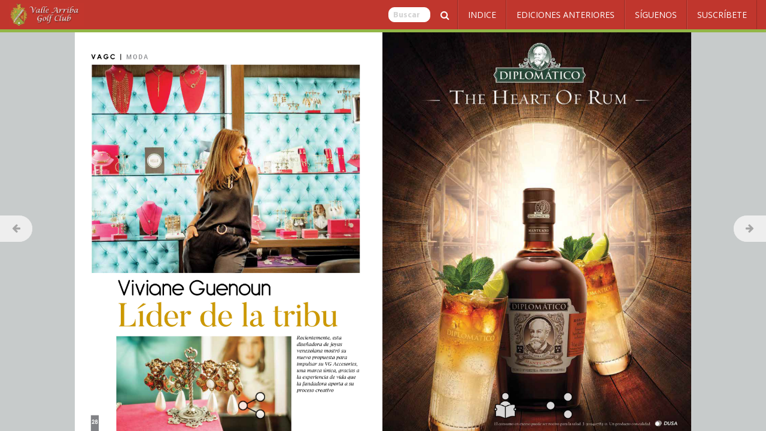

--- FILE ---
content_type: text/html; charset=UTF-8
request_url: https://www.misrevistas.com/vagc/notas/13652/34-rev-valle-arriba-edicion-especial-nro-39-pag-34
body_size: 19032
content:
<!DOCTYPE html>
<html lang="es">
	
    <head>
		<!-- Global site tag (gtag.js) - Google Analytics -->
		<script async 
		src="https://www.googletagmanager.com/gtag/js?id=UA-144851752-1"></script>
		<script>
		window.dataLayer = window.dataLayer || [];
		function gtag(){dataLayer.push(arguments);}
		gtag('js', new Date());

		gtag('config', 'UA-144851752-1');
		</script>

		<script data-ad-client="ca-pub-2220086906624008" async src="https://pagead2.googlesyndication.com/pagead/js/adsbygoogle.js"></script>
		<base href="/vagc/">
        <meta charset="utf-8">
        <meta http-equiv="X-UA-Compatible" content="IE=edge">
        <meta http-equiv="refresh" content="1200" >


<script>console.log('Solicitando nota #13652, entregando #13651')</script>

<link rel="canonical" href="https://www.misrevistas.com/vagc/notas/13651/33-rev-valle-arriba-edicion-especial-nro-39-pag-33" />

		<script>
			console.log("NOT #13652");
		</script>
		<meta name="viewport" content="width=device-width, initial-scale=1, shrink-to-fit=no, user-scalable=yes">
        <meta name="robots" content="INDEX,FOLLOW,NOODP">
        <meta name="googlebot" content="INDEX,FOLLOW" >
        <meta name="author" content="Revista Valle Arriba Golf Club">
        <meta name="keywords" content="REVISTA, VAGC, CARACAS, VENEZUELA">
        <meta name="lang" content="es">

		<title>33-REV Valle Arriba Edicion Especial Nro 39 Pag 33</title>
		<meta name="description" content="REVISTA, VAGC, VENEZUELA">
		
        <!-- Twitter -->
        <meta name="twitter:title" content="34-REV Valle Arriba Edicion Especial Nro 39 Pag 34">
        <meta name="twitter:site" content="@revistaVAGC">
        <meta name="twitter:card" content="summary_large_image">
        <meta name="twitter:creator" content="VAGC">
        <meta name="twitter:description" content=" ">
	<meta name="twitter:image" content="https://mmedia.misrevistas.com/fvg/19129/0310-revista-vagc-10-aniversariojpg-19396_400.jpg">

        <!-- Open Graph -->
        <meta property="og:title" content="34-REV Valle Arriba Edicion Especial Nro 39 Pag 34">
        <meta property="og:type" content="article">
        <meta property="og:url" content="https://www.misrevistas.com/vagc/notas/13652/34-rev-valle-arriba-edicion-especial-nro-39-pag-34">
	<meta property="og:image" content="https://mmedia.misrevistas.com/fvg/19129/0310-revista-vagc-10-aniversariojpg-19396_400.jpg">
        <meta property="og:site_name" content="Revista Valle Arriba Golf Club">
        <meta property="og:description" content=" ">

        <meta property="article:section" content="Revista Valle Arriba Golf Club">
        <meta property="article:author" content="Revista Valle Arriba Golf Club">
        <meta property="article:tag" content=""  />
        <meta property="article:publisher" content="https://www.facebook.com/revistapar">

        <script src="https://code.jquery.com/jquery-3.3.1.min.js"></script>
		
        <script src="https://cdnjs.cloudflare.com/ajax/libs/popper.js/1.14.3/umd/popper.min.js"></script>
        <script src="https://stackpath.bootstrapcdn.com/bootstrap/4.1.3/js/bootstrap.min.js"></script>
        <link rel="stylesheet" href="https://stackpath.bootstrapcdn.com/bootstrap/4.1.3/css/bootstrap.min.css">
        <link rel="stylesheet" href="https://cdnjs.cloudflare.com/ajax/libs/font-awesome/4.7.0/css/font-awesome.min.css">

        <link href="https://fonts.googleapis.com/css?family=Playfair+Display" rel="stylesheet">
        <link href="https://fonts.googleapis.com/css?family=Montserrat" rel="stylesheet">
		<link href="https://fonts.googleapis.com/css?family=Raleway" rel="stylesheet">
		<link href="https://fonts.googleapis.com/css?family=Open+Sans&display=swap" rel="stylesheet">
        
        <link rel="stylesheet" href="./css/nota.css">
        <link rel="stylesheet" href="./css/gotham-a.css">

        <link rel="shortcut icon" href="./favicon.ico" sizes="16x16 32x32 48x48 64x64" type="image/vnd.microsoft.icon">
		
    </head>

    <body class="body">


	<base href="/vagc/">
	<link rel="stylesheet" href="css/menu.css?v=0.121507648546">
	<script src="js/script.js"></script>
	<link rel="icon" href="img/favicon.ico" sizes="16x16 24x24 32x32 64x64" type="image/vnd.microsoft.icon">

<script>console.log('Revista NOT #13651 y #13652')</script>	<div class="ovr-sigue" id="siguenos" >
		<div class="cerrar-ovr" onclick="javascript:muestra('#siguenos');">✕</div>
		<div class="tit-sigue centrar" style="  color: white;
												text-align: center;
												top: 18%;
												position: relative;
												font-family: helvetica neue,helvetica,arial,sans-serif;
												font-weight: 100;">
			<h1></h1>
		</div>
		<div class="centrar ovr-ajuste">
			<span class="red-social facebook" style="background: #3e5b98">
				<a href="https://www.facebook.com/vagcoficial/" target="_blank" class="centrar red-ajuste"><i class=" fa fa-facebook"></i></a>
			</span>
			<span class="red-social twitter" style="background: #00a5da">
				<a href="https://twitter.com/vagc_oficial" target="_blank" class="centrar red-ajuste"><i class=" fa fa-twitter"></i></a>
			</span>
			<span class="red-social instagram" style="background: #d35c00">
				<a href="https://www.instagram.com/vagc_oficial/" target="_blank" class="centrar red-ajuste"><i class=" fa fa-instagram"></i></a>
			</span>
			<span class="red-social youtube" style="background: red">
				<a href="https://www.youtube.com/results?search_query=valle+arriba+golf+club" target="_blank" class="centrar red-ajuste"><i class=" fa fa-youtube"></i></a>
			</span>
		</div>
	</div>
	<div class="nav-desktop">
		<nav class="navbar navbar-inverse">
 			 <div class="container-fluid">
    			<div class="navbar-header">
      				<a class="navbar-brand p-0" style="font-size: 18px" href="?edicion=590">
						<img src="img/logo.png" alt="">
      				</a>
   				</div>
    			<ul class="nav navbar-nav">
    				<li class="linea-form">
						<form class="busqueda" action="buscar" method="POST">
							<input type="search" name="entrada" placeholder="Buscar" required oninvalid="this.setCustomValidity('Ingrese criterio de búsqueda')" oninput="setCustomValidity('')">
							<button type="submit" class="btn fa fa-search" id="lupa" ></button>
						</form>
					</li>
		
					<li class="contenedor-max d-none">
						<div class="flechas-max"> 
							<img title="Pantalla Completa" onclick="javascript:pantallaCompleta()" src="./img/expand-fullscreen.svg" alt="">
						</div>
					</li>
		
					<div class="leer-lateral-i" id="logoLeerIzquierda" style="display:none;">
						<a id="linkFcIzquierda" href="" style="padding:7px 8px" target="_blank" class="bounce-menu-left">
								<img src="./img/logo-leer.png" alt="" style="height:34px">
						</a>
					</div>

					<div class="leer-lateral-d" id="logoLeerDerecha" style="display:none;">
						<a id="linkFcDerecha" href="" style="padding:7px 8px" target="_blank" class="bounce-menu-right">
								<img src="./img/logo-leer.png" alt="" style="height:34px">
						</a>
					</div>


					<!-- SOLO SE MUESTRA ESTA SECCION SI NO ESTA VACIO FRASEPARACOMPARTIR1 -->
												<li>
						<a href="indice_rev.html?portadacod=590&nronota=13651">
							Indice
						</a>
					</li>
		
					<li><a href="ediciones.html">Ediciones Anteriores</a></li>
					<!-- <li><a href="javascript:void(0)" onclick="javascript:gleria()">Revista ASIA</a></li> -->
					<!-- <li><a href="javascript:void(0)" >Revista PAR.com</a></li> -->
					<li><a href="javascript:void(0)" onclick="javascript:muestra('#siguenos');">Síguenos</a></li>
					<li><a href="#">Suscríbete</a></li>
    			</ul>
  			</div>
		</nav>
	</div>
	<div class="nav-movil" >
		<nav class="navbar">
			<div class="col-2 p-0 ">
								<a href="https://www.misrevistas.com/vagc/notas/13650/32-rev-valle-arriba-edicion-especial-nro-39-pag-32" class="caret caret-aj bounce-menu-left" >
					<i class="fa fa-caret-left"></i>
				</a>
							</div>
			<div class="col-6 p-0 ">
				<a href="?edicion=590" class="p-0">
					<img class="img-movil" src="img/logo.png" alt="">
				</a>
			</div>

			<div id="logoLeerM" style="display:none;" class="col-2 p-0" >
				<a id="linkFcM" href="" target="_blank">
					<img src="./img/logo-leer.png" alt="" >
				</a>
			</div>


			<!-- SOLO SE MUESTRA SI EXISTE FRASE PARA COMPARTIR -->
						<div class="col-2 p-0 centrr" style="width: 100%">
				<a href="javascript:void(0)" class="btnHamb p-0" onclick="javascript:menuHamb()">
					<i id="btnHamb" class="fa fa-ellipsis-h" style="padding-left: 0"></i>
				</a>
			</div>			
			<div class="col-2 p-0 " >
								<a href="https://www.misrevistas.com/vagc/notas/13652/34-rev-valle-arriba-edicion-especial-nro-39-pag-34" class="caret bounce-menu-right" style="text-align: right;padding-left: 0 !important">
					<i class="fa fa-caret-right"></i>
				</a>
							</div>

		</nav>
		<div class="hamb">
			<ul>
				<li><a href="ediciones.html">Ediciones Anteriores</a></li>		
									<li><a href="indice_rev.html?portadacod=590&nronota=13651">Indice</a></li>
								<li><a href="javascript:void(0)" onclick="javascript:muestraM('#siguenos');">Síguenos</a></li>
				<li><a href="#">Suscríbete</a></li>
				<li>
					<form class="busqueda" id="busqueda" action="buscar" method="POST">
						<input 	id="entrada" 
								type="search" 
								name="entrada" 
								placeholder="Buscar" 
								required oninvalid="this.setCustomValidity('Ingrese criterio de búsqueda')" 
								oninput="setCustomValidity('')">
						<button type="submit" class="btn fa fa-search" id="lupa" ></button>
					</form>
				</li>
			</ul>
		</div>

	</div>
					<div style="display: none">
						<form class="busqueda" id="busq-galeria" action="galeria.html" method="POST">
							<input type="search" id="galeria" name="edicion" placeholder="Buscar">
							<button type="submit" class="btn fa fa-search" id="lupa" ></button>
						</form>
						<form id="formNota" action="#" method="post">
							<input type="text" name="Url" id="Url">
						</form>	
					</div>
						

<script>

$(document).ready(function(){
  $('[data-toggle="tooltip"]').tooltip();
});

function galeria(){
	$('#galeria').val('0');
	$('#busq-galeria').submit();
}

$('ig').on("contextmenu",function(e){
     alert('Para una copia de las fotos contacte a info@knoios.comm');
     return false;
});

function irNota(urlPublicidad, urlNota){
	$('#formNota').attr('action', urlPublicidad);
	$('#Url').val(urlNota);
	$('#formNota').submit();
}
</script>

<style>
	.white{
		display:none
	}
	black-icon{
		display: inline;
	}
	.rev-pub:hover .black-icon {
		display: none
	}
	.rev-pub:hover .white {
		display: inline
	}
	.revista img{
		width:45px;
		object-fit:contain
	}
	.revista a{
		padding:7px 8px;
		top:1px;
		position: relative;
	}
	.leer-nota img{
		height:34px;
		object-fit:contain
	}
	.leer-nota a{
		padding:7px 8px;
		top:1px;
		position: relative;
	}
	.magazine-revista{
		width: 100%;
		text-align: center;
	}

	.linea-form{
		border-right:1px solid rgba(0,0,0,0.2);;
	}
	
	/* MODS PARA PDF */
	.flechas-max{
		padding:11px 9px 9px 9px;
	}
	.flechas-max img{
		height: 24px;
		cursor: pointer;
	}
	#linkFcM{
		padding:0px 8px;
	}
	#linkFc img, #linkFcM img, #linkFcDerecha img, #linkFcIzquierda img{
		object-fit: contain;
		height: 34px;
	}
	.leer-lateral-i, .leer-lateral-d{
		padding-left:10px;
		padding-right:10px;
	}
	.leer-lateral-i{
		border-right:1px solid rgba(0,0,0,0.2);
		border-left:1px solid rgba(255,255,255,0.1);
	}
	.leer-lateral-d{
		border-right:1px solid rgba(0,0,0,0.2);
		border-left:1px solid rgba(255,255,255,0.1);
	}

	html{ 
		height:100%; 
	}
	body{ min-height:100%;
		padding:0;
		margin:0;
		position:relative; 
	}
	body::after{
		content:'';
		display:block;
		height:80px; 
	}
	.footer{ 
		position:absolute; 
		bottom:40px; 
		width:100%; 
		height:40px; 
	}

	@media (min-width:768px){
		#linkFcM{
			padding:7px 8px;
		}
		.footer{
			bottom:0;
		}
	}
</style>
		<div class="container-fluid " id="areaSwipe" style="padding-left: 0;padding-right: 0;">
				<div class="control-desktop-publicidad no-movil">
				
				<div class="control-desktop cd-izq" >
					<a href="https://www.misrevistas.com/vagc/notas/13649/31-rev-valle-arriba-edicion-especial-nro-39-pag-31">
						<i class="fa fa-arrow-left"></i>
						<span class="control-txt">&nbsp;31-REV Valle Arriba Edicion Especial Nro 39 Pag 31</span>
					</a>
				</div>

				<div class="control-desktop cd-der">
					<a href="https://www.misrevistas.com/vagc/notas/13653/35-rev-valle-arriba-edicion-especial-nro-39-pag-35">
						<span class="control-txt">35-REV Valle Arriba Edicion Especial Nro 39 Pag 35&nbsp;</span>
						<i class="fa fa-arrow-right"></i>
					</a>
				</div>
			</div>
	<link rel="stylesheet" href="./revista/revista2p.css?v=1473204199">
<script src="./js/panzoom.min.js"></script>
<script src="./revista/revista2p.js" type="text/javascript" defer></script>

<!-- INICIO ICONOS EN VISTA MOVIL -->
    <!-- CONTROL SIGUIENTE/ANTERIOR -->
<div class="mobile-prev-next d-md-none">
    <div class="row">
        <div class="col-3">
            <a href="https://www.misrevistas.com/vagc/notas/13650/32-rev-valle-arriba-edicion-especial-nro-39-pag-32">
                <img class="svg-ante blanco-a-transparente" src="./img/left.png" alt="">
            </a>
        </div>
        <div class="col-3 offset-6 siguiente-movil pr-0">
            <a href="https://www.misrevistas.com/vagc/notas/13652/34-rev-valle-arriba-edicion-especial-nro-39-pag-34">
                <img class="svg-sig blanco-a-transparente" src="./img/right.png" alt="">
            </a>
        </div>
    </div>
</div>
<div class="mobile-icons d-md-none">

    <!-- MENU COMPARTIR -->
    <div class="d-none" id="share-movil">
        <div class="input-group" >
            <input id="inputShare"class="form-control" type="text" value="https://www.misrevistas.com/vagc/notas/13651/33-rev-valle-arriba-edicion-especial-nro-39-pag-33" style="z-index:101">
            <div class="input-group-append" style="cursor:pointer" onclick="copytoclipboard('inputShare')">
                <span class="input-group-text"><i class="fa fa-copy"></i></span>
            </div>
        </div>
        <div class="share-rrss">
            <span> <a target="_blank" href="mailto:?subject=33-REV Valle Arriba Edicion Especial Nro 39 Pag 33&body='https://www.misrevistas.com/vagc/notas/13651/33-rev-valle-arriba-edicion-especial-nro-39-pag-33'"><i class="fa fa-envelope"></i></a> </span>
            <span> <a target="_blank" href="http://twitter.com/share?url=https://www.misrevistas.com/vagc/notas/13651/33-rev-valle-arriba-edicion-especial-nro-39-pag-33&text=MisRevistas"><i class="item-rrss fa fa-twitter"></i></a> </span>
            <span> <a target="_blank" href="https://www.facebook.com/sharer/sharer.php?u=https://www.misrevistas.com/vagc/notas/13651/33-rev-valle-arriba-edicion-especial-nro-39-pag-33"><i class="item-rrss fa fa-facebook"></i></a>  </span>
            <span> <a target="_blank" href="https://wa.me/?text=https://www.misrevistas.com/vagc/notas/13651/33-rev-valle-arriba-edicion-especial-nro-39-pag-33"><i class="item-rrss fa fa-whatsapp"></i></a> </span>
            <span> <a target="_blank" href="https://t.me/share/url?url=https://www.misrevistas.com/vagc/notas/13651/33-rev-valle-arriba-edicion-especial-nro-39-pag-33&text=MisRevistas.com"><i class="item-rrss fa fa-telegram"></i></a>  </span>
        </div>
    </div>


<!-- MENU INFERIOR SOLO VISIBLE EN MOVIL -->
    <div class="row text-center">
        <div class="col-3 offset-3">
                            &nbsp;
                    </div>
        <div class="col-3">
            <a href="javascript:void(0)" onclick="toggleVisibility('share-movil')">
                <img class="svg-share blanco-a-transparente2" src="./img/compartir.png" alt="">
            </a>
        </div>
    </div>
</div>
<!-- ICONOS PARA DESKTOP SIGUIENTE/ANTERIOR -->

<div class="control-desktop-publicidad no-movil" style="z-index: 5">
	
    <div class="control-desktop cd-izq" >
        <a href="https://www.misrevistas.com/vagc/notas/13649/31-rev-valle-arriba-edicion-especial-nro-39-pag-31">
            <i class="fa fa-arrow-left"></i>
            <span class="control-txt">&nbsp;31-REV Valle Arriba Edicion Especial Nro 39 Pag 31</span>
        </a>
    </div>

    <div class="control-desktop cd-der">
        <a href="https://www.misrevistas.com/vagc/notas/13653/35-rev-valle-arriba-edicion-especial-nro-39-pag-35">
            <span class="control-txt">35-REV Valle Arriba Edicion Especial Nro 39 Pag 35&nbsp;</span>
            <i class="fa fa-arrow-right"></i>
        </a>
    </div>
</div>


<!-- FIN DE ICONOS EN VISTA MOVIL -->

<!-- COMIENZO DE AREA DE REVISTA -->

<div id="revista2p">
<div class="publicidad col-12 p-0">
    <div class="no-movil-cont">
            <div class="row p-0">

<!-- HOJA DEL LADO IZQUIERDO -->

                <div class=" col-6 p-0  " style="">

        
         
            <img src="https://mmedia.misrevistas.com/fvg/19129/0300-revista-vagc-10-aniversariojpg-19395.jpg" alt="33-REV Valle Arriba Edicion Especial Nro 39 Pag 33" style="z-index: 1;padding-top: 54px;" />
                            

        
                <!-- OVERLAY PARA AGRANDAR LA IMAGEN DE LA REVISTA -->
                <div class="no-movil-cont1 ">


                <div class="d-none" id="share-movil-izquierda">
                    <div class="input-group">
                        <input id="inputShareIzquierda"class="form-control" type="text" value="https://www.misrevistas.com/vagc/notas/13651/33-rev-valle-arriba-edicion-especial-nro-39-pag-33" style="z-index:101">
                        <div class="input-group-append" style="cursor:pointer" onclick="copytoclipboard('inputShareIzquierda')">
                            <span class="input-group-text"><i class="fa fa-copy"></i></span>
                        </div>
                    </div>
                    <div class="share-rrss">
                        <span> <a target="_blank" href="mailto:?subject=33-REV Valle Arriba Edicion Especial Nro 39 Pag 33&body='https://www.misrevistas.com/vagc/notas/13651/33-rev-valle-arriba-edicion-especial-nro-39-pag-33'"><i class="fa fa-envelope"></i></a> </span>
                        <span> <a target="_blank" href="http://twitter.com/share?url=https://www.misrevistas.com/vagc/notas/13651/33-rev-valle-arriba-edicion-especial-nro-39-pag-33&text=MisRevistas"><i class="item-rrss fa fa-twitter"></i></a> </span>
                        <span> <a target="_blank" href="https://www.facebook.com/sharer/sharer.php?u=https://www.misrevistas.com/vagc/notas/13651/33-rev-valle-arriba-edicion-especial-nro-39-pag-33"><i class="item-rrss fa fa-facebook"></i></a>  </span>
                        <span> <a target="_blank" href="https://wa.me/?text=https://www.misrevistas.com/vagc/notas/13651/33-rev-valle-arriba-edicion-especial-nro-39-pag-33"><i class="item-rrss fa fa-whatsapp"></i></a> </span>
                        <span> <a target="_blank" href="https://t.me/share/url?url=https://www.misrevistas.com/vagc/notas/13651/33-rev-valle-arriba-edicion-especial-nro-39-pag-33&text=MisRevistas.com"><i class="item-rrss fa fa-telegram"></i></a>  </span>
                    </div>
                </div>

                <div class="leer-compartir-izquierda">
                        <div class="row ">
                            <div class="col-2 offset-4">
                                <!--la frase para compartir es  object(stdClass)#490 (31) {
  ["ciaopr"]=>
  string(1) "1"
  ["nota_uuid"]=>
  string(8) "MTM2NTE="
  ["nronota"]=>
  string(16) "2022051700013651"
  ["nota_hash"]=>
  string(8) "MTM2NTE="
  ["nronota2"]=>
  string(5) "13651"
  ["fch_redacc"]=>
  string(19) "2022/05/17 12:46:00"
  ["fch_public"]=>
  string(19) "17/05/2022 11:43 am"
  ["fch_modific"]=>
  string(19) "2022/05/17 12:46:33"
  ["nota_tipo_cod"]=>
  string(3) "REV"
  ["idiomacod"]=>
  string(3) "ESP"
  ["nota_estatus01_cod"]=>
  string(3) "ACT"
  ["nota_estatus02_cod"]=>
  string(3) "TER"
  ["nota_estatus03_cod"]=>
  string(4) "SEN3"
  ["nota_estatus04_cod"]=>
  string(4) "SEN4"
  ["habilita_coment"]=>
  string(1) "S"
  ["antetitulo"]=>
  string(1) " "
  ["titulo"]=>
  string(50) "33-REV Valle Arriba Edicion Especial Nro 39 Pag 33"
  ["titulo5"]=>
  string(50) "33-REV Valle Arriba Edicion Especial Nro 39 Pag 33"
  ["subtitulo"]=>
  string(1) " "
  ["sumario"]=>
  string(1) " "
  ["cuerpo"]=>
  string(6) "&nbsp;"
  ["seccioncod1"]=>
  string(7) "VAG-NOT"
  ["seccion_nombre"]=>
  string(5) "Notas"
  ["nota_url"]=>
  string(95) "https://www.misrevistas.com/vagc/notas/13651/33-rev-valle-arriba-edicion-especial-nro-39-pag-33"
  ["nota_url2"]=>
  string(38) "https://www.misrevistas.com/vagc/notas"
  ["vector_titulo"]=>
  string(84) "'33':1,10 '39':8 'arrib':4 'edicion':5 'especial':6 'nro':7 'pag':9 'rev':2 'vall':3"
  ["vector_sumario"]=>
  string(93) "'33':1,10 '39':8 'arrib':4 'edicion':5 'especial':6 'not':11 'nro':7 'pag':9 'rev':2 'vall':3"
  ["autores"]=>
  array(1) {
    [0]=>
    object(stdClass)#491 (13) {
      ["autorcod"]=>
      string(7) "A-00026"
      ["autor_tipo_cod"]=>
      string(3) "PER"
      ["autor_tipo"]=>
      string(10) "Periodista"
      ["editoriacod"]=>
      string(4) "RMRS"
      ["editoria"]=>
      string(11) "Revista MRS"
      ["autor_correo"]=>
      string(25) "marmolejokarina@gmail.com"
      ["tipnip"]=>
      string(1) "T"
      ["codnip"]=>
      string(5) "00026"
      ["nombreprimero"]=>
      string(12) "MIS REVISTAS"
      ["apellidoprimero"]=>
      string(7) "REVISTA"
      ["nombrecompleto"]=>
      string(21) "REVISTA, MIS REVISTAS"
      ["nombrecorto"]=>
      string(20) "REVISTA MIS REVISTAS"
      ["apodo"]=>
      string(16) "MIS REVISTAS.COM"
    }
  }
  ["imagenes"]=>
  array(1) {
    [0]=>
    object(stdClass)#492 (12) {
      ["notaimag_id"]=>
      int(1)
      ["notaimag_url"]=>
      string(86) "https://mmedia.misrevistas.com/fvg/19129/0300-revista-vagc-10-aniversariojpg-19395.jpg"
      ["notaimag_titulo1"]=>
      string(50) "33-REV Valle Arriba Edicion Especial Nro 39 Pag 33"
      ["notaimag_titulo2"]=>
      string(50) "33-REV Valle Arriba Edicion Especial Nro 39 Pag 33"
      ["notaimag_titulo3"]=>
      string(50) "33-REV Valle Arriba Edicion Especial Nro 39 Pag 33"
      ["notaimag_descrip1"]=>
      string(50) "33-REV Valle Arriba Edicion Especial Nro 39 Pag 33"
      ["notaimag_descrip2"]=>
      string(50) "33-REV Valle Arriba Edicion Especial Nro 39 Pag 33"
      ["notaimag_descrip3"]=>
      string(50) "33-REV Valle Arriba Edicion Especial Nro 39 Pag 33"
      ["notaimag_estatus01_cod"]=>
      string(5) "SENI1"
      ["util_1"]=>
      string(1) "S"
      ["util_2"]=>
      string(1) "S"
      ["util_3"]=>
      string(1) "S"
    }
  }
  ["orden_portada"]=>
  object(stdClass)#493 (15) {
    ["titulo_anterior"]=>
    string(50) "32-REV Valle Arriba Edicion Especial Nro 39 Pag 32"
    ["titulo5_anterior"]=>
    string(50) "32-REV Valle Arriba Edicion Especial Nro 39 Pag 32"
    ["nota_url_anterior"]=>
    string(95) "https://www.misrevistas.com/vagc/notas/13650/32-rev-valle-arriba-edicion-especial-nro-39-pag-32"
    ["nota_tipo_cod_anterior"]=>
    string(3) "REV"
    ["titulo_siguiente"]=>
    string(50) "34-REV Valle Arriba Edicion Especial Nro 39 Pag 34"
    ["titulo5_siguiente"]=>
    string(50) "34-REV Valle Arriba Edicion Especial Nro 39 Pag 34"
    ["nota_url_siguiente"]=>
    string(95) "https://www.misrevistas.com/vagc/notas/13652/34-rev-valle-arriba-edicion-especial-nro-39-pag-34"
    ["nota_tipo_cod_siguiente"]=>
    string(3) "REV"
    ["portadacod"]=>
    string(3) "590"
    ["port_fchpublic"]=>
    string(25) "2022-05-17T12:46:00-04:00"
    ["seccioncod"]=>
    string(7) "VAG-HOM"
    ["portadatipocod"]=>
    string(4) "HOME"
    ["variantecod"]=>
    string(11) "V01-PAR-v01"
    ["numero"]=>
    string(6) "Nro 39"
    ["descripcion"]=>
    string(29) "Valle Arriba Edicion Especial"
  }
  ["indice"]=>
  object(stdClass)#494 (8) {
    ["portadacod"]=>
    string(3) "590"
    ["url_portada"]=>
    string(44) "https://www.misrevistas.com/vagc?edicion=590"
    ["port_fchpublic"]=>
    string(19) "2022/05/17 12:46:00"
    ["numero"]=>
    string(6) "Nro 39"
    ["descripcion"]=>
    string(29) "Valle Arriba Edicion Especial"
    ["sec_url"]=>
    string(32) "https://www.misrevistas.com/vagc"
    ["recursos"]=>
    array(2) {
      [0]=>
      object(stdClass)#495 (2) {
        ["url_recurso"]=>
        string(96) "https://mmedia.misrevistas.com/fvg/19129/0000-portada-d-revista-vagc-10-aniversariojpg-19361.jpg"
        ["rs_tipo_cod"]=>
        string(2) "ID"
      }
      [1]=>
      object(stdClass)#496 (2) {
        ["url_recurso"]=>
        string(96) "https://mmedia.misrevistas.com/fvg/19129/0000-portada-m-revista-vagc-10-aniversariojpg-19362.jpg"
        ["rs_tipo_cod"]=>
        string(2) "IM"
      }
    }
    ["bloques"]=>
    array(1) {
      [0]=>
      object(stdClass)#497 (6) {
        ["varbloq_cod"]=>
        string(5) "BLQ01"
        ["varbloq_titulo"]=>
        string(17) "Página principal"
        ["varbloq_cantidad_de_notas"]=>
        int(96)
        ["orden"]=>
        int(1)
        ["secuencia_esta_nota"]=>
        int(33)
        ["notas"]=>
        array(96) {
          [0]=>
          object(stdClass)#498 (20) {
            ["nota_uuid"]=>
            string(8) "MTM2MTk="
            ["nronota2"]=>
            string(5) "13619"
            ["fch_redacc"]=>
            string(19) "2022/05/17 12:46:00"
            ["fch_public"]=>
            string(19) "2022/05/17 11:43:00"
            ["fch_modific"]=>
            string(19) "2022/05/17 12:46:33"
            ["nota_tipo_cod"]=>
            string(3) "REV"
            ["nota_estatus01_cod"]=>
            string(3) "ACT"
            ["nota_estatus02_cod"]=>
            string(3) "TER"
            ["nota_estatus03_cod"]=>
            string(4) "SEN3"
            ["nota_estatus04_cod"]=>
            string(4) "SEN4"
            ["titulo"]=>
            string(46) "Portada Valle Arriba Edición Especial Nro. 39"
            ["titulo5"]=>
            string(44) "portada-valle-arriba-edicion-especial-nro-39"
            ["subtitulo"]=>
            string(1) " "
            ["sumario"]=>
            string(1) " "
            ["seccioncod1"]=>
            string(7) "VAG-NOT"
            ["nota_url"]=>
            string(89) "https://www.misrevistas.com/vagc/notas/13619/portada-valle-arriba-edicion-especial-nro-39"
            ["autores"]=>
            array(1) {
              [0]=>
              object(stdClass)#499 (4) {
                ["autorcod"]=>
                string(7) "A-00026"
                ["editoria"]=>
                string(11) "Revista MRS"
                ["nombrecompleto"]=>
                string(21) "REVISTA, MIS REVISTAS"
                ["nombrecorto"]=>
                string(20) "REVISTA MIS REVISTAS"
              }
            }
            ["imagenes"]=>
            array(1) {
              [0]=>
              object(stdClass)#500 (8) {
                ["notaimag_url"]=>
                string(96) "https://mmedia.misrevistas.com/fvg/19129/0000-portada-m-revista-vagc-10-aniversariojpg-19362.jpg"
                ["notaimag_titulo1"]=>
                string(46) "0000 Portada M Revista VAGC 10 Aniversario.jpg"
                ["notaimag_titulo2"]=>
                string(4) "VAGC"
                ["notaimag_descrip1"]=>
                string(50) "VAGC Revista Valle Arriba Golf Club 10 Aniversario"
                ["notaimag_estatus01_cod"]=>
                string(5) "SENI1"
                ["util_1"]=>
                string(1) "S"
                ["util_2"]=>
                string(1) "S"
                ["util_3"]=>
                string(1) "S"
              }
            }
            ["orden_portada"]=>
            object(stdClass)#501 (0) {
            }
            ["indice"]=>
            object(stdClass)#502 (1) {
              ["port_fchpublic"]=>
              string(19) "0001/01/01 00:00:00"
            }
          }
          [1]=>
          object(stdClass)#503 (20) {
            ["nota_uuid"]=>
            string(8) "MTM3MTM="
            ["nronota2"]=>
            string(5) "13713"
            ["fch_redacc"]=>
            string(19) "2022/05/17 12:46:00"
            ["fch_public"]=>
            string(19) "2022/05/17 11:43:00"
            ["fch_modific"]=>
            string(19) "2022/05/17 12:46:33"
            ["nota_tipo_cod"]=>
            string(3) "REV"
            ["nota_estatus01_cod"]=>
            string(3) "ACT"
            ["nota_estatus02_cod"]=>
            string(3) "TER"
            ["nota_estatus03_cod"]=>
            string(4) "SEN3"
            ["nota_estatus04_cod"]=>
            string(4) "SEN4"
            ["titulo"]=>
            string(50) "95-REV Valle Arriba Edicion Especial Nro 39 Pag 95"
            ["titulo5"]=>
            string(50) "95-REV Valle Arriba Edicion Especial Nro 39 Pag 95"
            ["subtitulo"]=>
            string(1) " "
            ["sumario"]=>
            string(1) " "
            ["seccioncod1"]=>
            string(7) "VAG-NOT"
            ["nota_url"]=>
            string(95) "https://www.misrevistas.com/vagc/notas/13713/95-rev-valle-arriba-edicion-especial-nro-39-pag-95"
            ["autores"]=>
            array(1) {
              [0]=>
              object(stdClass)#504 (4) {
                ["autorcod"]=>
                string(7) "A-00026"
                ["editoria"]=>
                string(11) "Revista MRS"
                ["nombrecompleto"]=>
                string(21) "REVISTA, MIS REVISTAS"
                ["nombrecorto"]=>
                string(20) "REVISTA MIS REVISTAS"
              }
            }
            ["imagenes"]=>
            array(1) {
              [0]=>
              object(stdClass)#505 (8) {
                ["notaimag_url"]=>
                string(68) "https://mmedia.misrevistas.com/fvg/19129/9992-pagina-00jpg-19457.jpg"
                ["notaimag_titulo1"]=>
                string(50) "95-REV Valle Arriba Edicion Especial Nro 39 Pag 95"
                ["notaimag_titulo2"]=>
                string(50) "95-REV Valle Arriba Edicion Especial Nro 39 Pag 95"
                ["notaimag_descrip1"]=>
                string(50) "95-REV Valle Arriba Edicion Especial Nro 39 Pag 95"
                ["notaimag_estatus01_cod"]=>
                string(5) "SENI1"
                ["util_1"]=>
                string(1) "S"
                ["util_2"]=>
                string(1) "S"
                ["util_3"]=>
                string(1) "S"
              }
            }
            ["orden_portada"]=>
            object(stdClass)#506 (0) {
            }
            ["indice"]=>
            object(stdClass)#507 (1) {
              ["port_fchpublic"]=>
              string(19) "0001/01/01 00:00:00"
            }
          }
          [2]=>
          object(stdClass)#508 (21) {
            ["nota_uuid"]=>
            string(8) "MTM2MjE="
            ["nronota2"]=>
            string(5) "13621"
            ["fch_redacc"]=>
            string(19) "2022/05/17 12:46:00"
            ["fch_public"]=>
            string(19) "2022/05/17 11:43:00"
            ["fch_modific"]=>
            string(19) "2022/05/17 12:46:33"
            ["nota_tipo_cod"]=>
            string(3) "REV"
            ["nota_estatus01_cod"]=>
            string(3) "ACT"
            ["nota_estatus02_cod"]=>
            string(3) "TER"
            ["nota_estatus03_cod"]=>
            string(4) "SEN3"
            ["nota_estatus04_cod"]=>
            string(4) "SEN4"
            ["titulo"]=>
            string(48) "3-REV Valle Arriba Edicion Especial Nro 39 Pag 3"
            ["titulo5"]=>
            string(48) "3-REV Valle Arriba Edicion Especial Nro 39 Pag 3"
            ["subtitulo"]=>
            string(1) " "
            ["sumario"]=>
            string(1) " "
            ["frase_compartir2"]=>
            string(45) "https://gsbazzi.com/joyeria-intercontinental/"
            ["seccioncod1"]=>
            string(7) "VAG-NOT"
            ["nota_url"]=>
            string(93) "https://www.misrevistas.com/vagc/notas/13621/3-rev-valle-arriba-edicion-especial-nro-39-pag-3"
            ["autores"]=>
            array(1) {
              [0]=>
              object(stdClass)#509 (4) {
                ["autorcod"]=>
                string(7) "A-00026"
                ["editoria"]=>
                string(11) "Revista MRS"
                ["nombrecompleto"]=>
                string(21) "REVISTA, MIS REVISTAS"
                ["nombrecorto"]=>
                string(20) "REVISTA MIS REVISTAS"
              }
            }
            ["imagenes"]=>
            array(1) {
              [0]=>
              object(stdClass)#510 (8) {
                ["notaimag_url"]=>
                string(86) "https://mmedia.misrevistas.com/fvg/19129/0020-revista-vagc-10-aniversariojpg-19365.jpg"
                ["notaimag_titulo1"]=>
                string(48) "3-REV Valle Arriba Edicion Especial Nro 39 Pag 3"
                ["notaimag_titulo2"]=>
                string(48) "3-REV Valle Arriba Edicion Especial Nro 39 Pag 3"
                ["notaimag_descrip1"]=>
                string(48) "3-REV Valle Arriba Edicion Especial Nro 39 Pag 3"
                ["notaimag_estatus01_cod"]=>
                string(5) "SENI1"
                ["util_1"]=>
                string(1) "S"
                ["util_2"]=>
                string(1) "S"
                ["util_3"]=>
                string(1) "S"
              }
            }
            ["orden_portada"]=>
            object(stdClass)#511 (0) {
            }
            ["indice"]=>
            object(stdClass)#512 (1) {
              ["port_fchpublic"]=>
              string(19) "0001/01/01 00:00:00"
            }
          }
          [3]=>
          object(stdClass)#513 (21) {
            ["nota_uuid"]=>
            string(8) "MTM2MjI="
            ["nronota2"]=>
            string(5) "13622"
            ["fch_redacc"]=>
            string(19) "2022/05/17 12:46:00"
            ["fch_public"]=>
            string(19) "2022/05/17 11:43:00"
            ["fch_modific"]=>
            string(19) "2022/05/17 12:46:33"
            ["nota_tipo_cod"]=>
            string(3) "REV"
            ["nota_estatus01_cod"]=>
            string(3) "ACT"
            ["nota_estatus02_cod"]=>
            string(3) "TER"
            ["nota_estatus03_cod"]=>
            string(4) "SEN3"
            ["nota_estatus04_cod"]=>
            string(4) "SEN4"
            ["titulo"]=>
            string(48) "4-REV Valle Arriba Edicion Especial Nro 39 Pag 4"
            ["titulo5"]=>
            string(48) "4-REV Valle Arriba Edicion Especial Nro 39 Pag 4"
            ["subtitulo"]=>
            string(1) " "
            ["sumario"]=>
            string(1) " "
            ["frase_compartir2"]=>
            string(45) "https://gsbazzi.com/joyeria-intercontinental/"
            ["seccioncod1"]=>
            string(7) "VAG-NOT"
            ["nota_url"]=>
            string(93) "https://www.misrevistas.com/vagc/notas/13622/4-rev-valle-arriba-edicion-especial-nro-39-pag-4"
            ["autores"]=>
            array(1) {
              [0]=>
              object(stdClass)#514 (4) {
                ["autorcod"]=>
                string(7) "A-00026"
                ["editoria"]=>
                string(11) "Revista MRS"
                ["nombrecompleto"]=>
                string(21) "REVISTA, MIS REVISTAS"
                ["nombrecorto"]=>
                string(20) "REVISTA MIS REVISTAS"
              }
            }
            ["imagenes"]=>
            array(1) {
              [0]=>
              object(stdClass)#515 (8) {
                ["notaimag_url"]=>
                string(86) "https://mmedia.misrevistas.com/fvg/19129/0030-revista-vagc-10-aniversariojpg-19366.jpg"
                ["notaimag_titulo1"]=>
                string(48) "4-REV Valle Arriba Edicion Especial Nro 39 Pag 4"
                ["notaimag_titulo2"]=>
                string(48) "4-REV Valle Arriba Edicion Especial Nro 39 Pag 4"
                ["notaimag_descrip1"]=>
                string(48) "4-REV Valle Arriba Edicion Especial Nro 39 Pag 4"
                ["notaimag_estatus01_cod"]=>
                string(5) "SENI1"
                ["util_1"]=>
                string(1) "S"
                ["util_2"]=>
                string(1) "S"
                ["util_3"]=>
                string(1) "S"
              }
            }
            ["orden_portada"]=>
            object(stdClass)#516 (0) {
            }
            ["indice"]=>
            object(stdClass)#517 (1) {
              ["port_fchpublic"]=>
              string(19) "0001/01/01 00:00:00"
            }
          }
          [4]=>
          object(stdClass)#518 (21) {
            ["nota_uuid"]=>
            string(8) "MTM2MjM="
            ["nronota2"]=>
            string(5) "13623"
            ["fch_redacc"]=>
            string(19) "2022/05/17 12:46:00"
            ["fch_public"]=>
            string(19) "2022/05/17 11:43:00"
            ["fch_modific"]=>
            string(19) "2022/05/17 12:46:33"
            ["nota_tipo_cod"]=>
            string(3) "REV"
            ["nota_estatus01_cod"]=>
            string(3) "ACT"
            ["nota_estatus02_cod"]=>
            string(3) "TER"
            ["nota_estatus03_cod"]=>
            string(4) "SEN3"
            ["nota_estatus04_cod"]=>
            string(4) "SEN4"
            ["titulo"]=>
            string(48) "5-REV Valle Arriba Edicion Especial Nro 39 Pag 5"
            ["titulo5"]=>
            string(48) "5-REV Valle Arriba Edicion Especial Nro 39 Pag 5"
            ["subtitulo"]=>
            string(1) " "
            ["sumario"]=>
            string(1) " "
            ["frase_compartir2"]=>
            string(37) "https://www.instagram.com/ag_joyeria/"
            ["seccioncod1"]=>
            string(7) "VAG-NOT"
            ["nota_url"]=>
            string(93) "https://www.misrevistas.com/vagc/notas/13623/5-rev-valle-arriba-edicion-especial-nro-39-pag-5"
            ["autores"]=>
            array(1) {
              [0]=>
              object(stdClass)#519 (4) {
                ["autorcod"]=>
                string(7) "A-00026"
                ["editoria"]=>
                string(11) "Revista MRS"
                ["nombrecompleto"]=>
                string(21) "REVISTA, MIS REVISTAS"
                ["nombrecorto"]=>
                string(20) "REVISTA MIS REVISTAS"
              }
            }
            ["imagenes"]=>
            array(1) {
              [0]=>
              object(stdClass)#520 (8) {
                ["notaimag_url"]=>
                string(86) "https://mmedia.misrevistas.com/fvg/19129/0040-revista-vagc-10-aniversariojpg-19367.jpg"
                ["notaimag_titulo1"]=>
                string(48) "5-REV Valle Arriba Edicion Especial Nro 39 Pag 5"
                ["notaimag_titulo2"]=>
                string(48) "5-REV Valle Arriba Edicion Especial Nro 39 Pag 5"
                ["notaimag_descrip1"]=>
                string(48) "5-REV Valle Arriba Edicion Especial Nro 39 Pag 5"
                ["notaimag_estatus01_cod"]=>
                string(5) "SENI1"
                ["util_1"]=>
                string(1) "S"
                ["util_2"]=>
                string(1) "S"
                ["util_3"]=>
                string(1) "S"
              }
            }
            ["orden_portada"]=>
            object(stdClass)#521 (0) {
            }
            ["indice"]=>
            object(stdClass)#522 (1) {
              ["port_fchpublic"]=>
              string(19) "0001/01/01 00:00:00"
            }
          }
          [5]=>
          object(stdClass)#523 (21) {
            ["nota_uuid"]=>
            string(8) "MTM2MjQ="
            ["nronota2"]=>
            string(5) "13624"
            ["fch_redacc"]=>
            string(19) "2022/05/17 12:46:00"
            ["fch_public"]=>
            string(19) "2022/05/17 11:43:00"
            ["fch_modific"]=>
            string(19) "2022/05/17 12:46:33"
            ["nota_tipo_cod"]=>
            string(3) "REV"
            ["nota_estatus01_cod"]=>
            string(3) "ACT"
            ["nota_estatus02_cod"]=>
            string(3) "TER"
            ["nota_estatus03_cod"]=>
            string(4) "SEN3"
            ["nota_estatus04_cod"]=>
            string(4) "SEN4"
            ["titulo"]=>
            string(48) "6-REV Valle Arriba Edicion Especial Nro 39 Pag 6"
            ["titulo5"]=>
            string(48) "6-REV Valle Arriba Edicion Especial Nro 39 Pag 6"
            ["subtitulo"]=>
            string(1) " "
            ["sumario"]=>
            string(1) " "
            ["frase_compartir2"]=>
            string(37) "https://www.instagram.com/ag_joyeria/"
            ["seccioncod1"]=>
            string(7) "VAG-NOT"
            ["nota_url"]=>
            string(93) "https://www.misrevistas.com/vagc/notas/13624/6-rev-valle-arriba-edicion-especial-nro-39-pag-6"
            ["autores"]=>
            array(1) {
              [0]=>
              object(stdClass)#524 (4) {
                ["autorcod"]=>
                string(7) "A-00026"
                ["editoria"]=>
                string(11) "Revista MRS"
                ["nombrecompleto"]=>
                string(21) "REVISTA, MIS REVISTAS"
                ["nombrecorto"]=>
                string(20) "REVISTA MIS REVISTAS"
              }
            }
            ["imagenes"]=>
            array(1) {
              [0]=>
              object(stdClass)#525 (8) {
                ["notaimag_url"]=>
                string(86) "https://mmedia.misrevistas.com/fvg/19129/0050-revista-vagc-10-aniversariojpg-19368.jpg"
                ["notaimag_titulo1"]=>
                string(48) "6-REV Valle Arriba Edicion Especial Nro 39 Pag 6"
                ["notaimag_titulo2"]=>
                string(48) "6-REV Valle Arriba Edicion Especial Nro 39 Pag 6"
                ["notaimag_descrip1"]=>
                string(48) "6-REV Valle Arriba Edicion Especial Nro 39 Pag 6"
                ["notaimag_estatus01_cod"]=>
                string(5) "SENI1"
                ["util_1"]=>
                string(1) "S"
                ["util_2"]=>
                string(1) "S"
                ["util_3"]=>
                string(1) "S"
              }
            }
            ["orden_portada"]=>
            object(stdClass)#526 (0) {
            }
            ["indice"]=>
            object(stdClass)#527 (1) {
              ["port_fchpublic"]=>
              string(19) "0001/01/01 00:00:00"
            }
          }
          [6]=>
          object(stdClass)#528 (21) {
            ["nota_uuid"]=>
            string(8) "MTM2MjU="
            ["nronota2"]=>
            string(5) "13625"
            ["fch_redacc"]=>
            string(19) "2022/05/17 12:46:00"
            ["fch_public"]=>
            string(19) "2022/05/17 11:43:00"
            ["fch_modific"]=>
            string(19) "2022/05/17 12:46:33"
            ["nota_tipo_cod"]=>
            string(3) "REV"
            ["nota_estatus01_cod"]=>
            string(3) "ACT"
            ["nota_estatus02_cod"]=>
            string(3) "TER"
            ["nota_estatus03_cod"]=>
            string(4) "SEN3"
            ["nota_estatus04_cod"]=>
            string(4) "SEN4"
            ["titulo"]=>
            string(48) "7-REV Valle Arriba Edicion Especial Nro 39 Pag 7"
            ["titulo5"]=>
            string(48) "7-REV Valle Arriba Edicion Especial Nro 39 Pag 7"
            ["subtitulo"]=>
            string(1) " "
            ["sumario"]=>
            string(1) " "
            ["frase_compartir2"]=>
            string(46) "https://www.instagram.com/joyascabochon/?hl=es"
            ["seccioncod1"]=>
            string(7) "VAG-NOT"
            ["nota_url"]=>
            string(93) "https://www.misrevistas.com/vagc/notas/13625/7-rev-valle-arriba-edicion-especial-nro-39-pag-7"
            ["autores"]=>
            array(1) {
              [0]=>
              object(stdClass)#529 (4) {
                ["autorcod"]=>
                string(7) "A-00026"
                ["editoria"]=>
                string(11) "Revista MRS"
                ["nombrecompleto"]=>
                string(21) "REVISTA, MIS REVISTAS"
                ["nombrecorto"]=>
                string(20) "REVISTA MIS REVISTAS"
              }
            }
            ["imagenes"]=>
            array(1) {
              [0]=>
              object(stdClass)#530 (8) {
                ["notaimag_url"]=>
                string(86) "https://mmedia.misrevistas.com/fvg/19129/0060-revista-vagc-10-aniversariojpg-19369.jpg"
                ["notaimag_titulo1"]=>
                string(48) "7-REV Valle Arriba Edicion Especial Nro 39 Pag 7"
                ["notaimag_titulo2"]=>
                string(48) "7-REV Valle Arriba Edicion Especial Nro 39 Pag 7"
                ["notaimag_descrip1"]=>
                string(48) "7-REV Valle Arriba Edicion Especial Nro 39 Pag 7"
                ["notaimag_estatus01_cod"]=>
                string(5) "SENI1"
                ["util_1"]=>
                string(1) "S"
                ["util_2"]=>
                string(1) "S"
                ["util_3"]=>
                string(1) "S"
              }
            }
            ["orden_portada"]=>
            object(stdClass)#531 (0) {
            }
            ["indice"]=>
            object(stdClass)#532 (1) {
              ["port_fchpublic"]=>
              string(19) "0001/01/01 00:00:00"
            }
          }
          [7]=>
          object(stdClass)#533 (21) {
            ["nota_uuid"]=>
            string(8) "MTM2MjY="
            ["nronota2"]=>
            string(5) "13626"
            ["fch_redacc"]=>
            string(19) "2022/05/17 12:46:00"
            ["fch_public"]=>
            string(19) "2022/05/17 11:43:00"
            ["fch_modific"]=>
            string(19) "2022/05/17 12:46:33"
            ["nota_tipo_cod"]=>
            string(3) "REV"
            ["nota_estatus01_cod"]=>
            string(3) "ACT"
            ["nota_estatus02_cod"]=>
            string(3) "TER"
            ["nota_estatus03_cod"]=>
            string(4) "SEN3"
            ["nota_estatus04_cod"]=>
            string(4) "SEN4"
            ["titulo"]=>
            string(48) "8-REV Valle Arriba Edicion Especial Nro 39 Pag 8"
            ["titulo5"]=>
            string(48) "8-REV Valle Arriba Edicion Especial Nro 39 Pag 8"
            ["subtitulo"]=>
            string(1) " "
            ["sumario"]=>
            string(1) " "
            ["frase_compartir2"]=>
            string(46) "https://www.instagram.com/joyascabochon/?hl=es"
            ["seccioncod1"]=>
            string(7) "VAG-NOT"
            ["nota_url"]=>
            string(93) "https://www.misrevistas.com/vagc/notas/13626/8-rev-valle-arriba-edicion-especial-nro-39-pag-8"
            ["autores"]=>
            array(1) {
              [0]=>
              object(stdClass)#534 (4) {
                ["autorcod"]=>
                string(7) "A-00026"
                ["editoria"]=>
                string(11) "Revista MRS"
                ["nombrecompleto"]=>
                string(21) "REVISTA, MIS REVISTAS"
                ["nombrecorto"]=>
                string(20) "REVISTA MIS REVISTAS"
              }
            }
            ["imagenes"]=>
            array(1) {
              [0]=>
              object(stdClass)#535 (8) {
                ["notaimag_url"]=>
                string(86) "https://mmedia.misrevistas.com/fvg/19129/0070-revista-vagc-10-aniversariojpg-19370.jpg"
                ["notaimag_titulo1"]=>
                string(48) "8-REV Valle Arriba Edicion Especial Nro 39 Pag 8"
                ["notaimag_titulo2"]=>
                string(48) "8-REV Valle Arriba Edicion Especial Nro 39 Pag 8"
                ["notaimag_descrip1"]=>
                string(48) "8-REV Valle Arriba Edicion Especial Nro 39 Pag 8"
                ["notaimag_estatus01_cod"]=>
                string(5) "SENI1"
                ["util_1"]=>
                string(1) "S"
                ["util_2"]=>
                string(1) "S"
                ["util_3"]=>
                string(1) "S"
              }
            }
            ["orden_portada"]=>
            object(stdClass)#536 (0) {
            }
            ["indice"]=>
            object(stdClass)#537 (1) {
              ["port_fchpublic"]=>
              string(19) "0001/01/01 00:00:00"
            }
          }
          [8]=>
          object(stdClass)#538 (20) {
            ["nota_uuid"]=>
            string(8) "MTM2Mjc="
            ["nronota2"]=>
            string(5) "13627"
            ["fch_redacc"]=>
            string(19) "2022/05/17 12:46:00"
            ["fch_public"]=>
            string(19) "2022/05/17 11:43:00"
            ["fch_modific"]=>
            string(19) "2022/05/17 12:46:33"
            ["nota_tipo_cod"]=>
            string(3) "REV"
            ["nota_estatus01_cod"]=>
            string(3) "ACT"
            ["nota_estatus02_cod"]=>
            string(3) "TER"
            ["nota_estatus03_cod"]=>
            string(4) "SEN3"
            ["nota_estatus04_cod"]=>
            string(4) "SEN4"
            ["titulo"]=>
            string(48) "9-REV Valle Arriba Edicion Especial Nro 39 Pag 9"
            ["titulo5"]=>
            string(48) "9-REV Valle Arriba Edicion Especial Nro 39 Pag 9"
            ["subtitulo"]=>
            string(1) " "
            ["sumario"]=>
            string(1) " "
            ["seccioncod1"]=>
            string(7) "VAG-NOT"
            ["nota_url"]=>
            string(93) "https://www.misrevistas.com/vagc/notas/13627/9-rev-valle-arriba-edicion-especial-nro-39-pag-9"
            ["autores"]=>
            array(1) {
              [0]=>
              object(stdClass)#539 (4) {
                ["autorcod"]=>
                string(7) "A-00026"
                ["editoria"]=>
                string(11) "Revista MRS"
                ["nombrecompleto"]=>
                string(21) "REVISTA, MIS REVISTAS"
                ["nombrecorto"]=>
                string(20) "REVISTA MIS REVISTAS"
              }
            }
            ["imagenes"]=>
            array(1) {
              [0]=>
              object(stdClass)#540 (8) {
                ["notaimag_url"]=>
                string(86) "https://mmedia.misrevistas.com/fvg/19129/0080-revista-vagc-10-aniversariojpg-19371.jpg"
                ["notaimag_titulo1"]=>
                string(48) "9-REV Valle Arriba Edicion Especial Nro 39 Pag 9"
                ["notaimag_titulo2"]=>
                string(48) "9-REV Valle Arriba Edicion Especial Nro 39 Pag 9"
                ["notaimag_descrip1"]=>
                string(48) "9-REV Valle Arriba Edicion Especial Nro 39 Pag 9"
                ["notaimag_estatus01_cod"]=>
                string(5) "SENI1"
                ["util_1"]=>
                string(1) "S"
                ["util_2"]=>
                string(1) "S"
                ["util_3"]=>
                string(1) "S"
              }
            }
            ["orden_portada"]=>
            object(stdClass)#541 (0) {
            }
            ["indice"]=>
            object(stdClass)#542 (1) {
              ["port_fchpublic"]=>
              string(19) "0001/01/01 00:00:00"
            }
          }
          [9]=>
          object(stdClass)#543 (21) {
            ["nota_uuid"]=>
            string(8) "MTM2Mjg="
            ["nronota2"]=>
            string(5) "13628"
            ["fch_redacc"]=>
            string(19) "2022/05/17 12:46:00"
            ["fch_public"]=>
            string(19) "2022/05/17 11:43:00"
            ["fch_modific"]=>
            string(19) "2022/05/17 12:46:33"
            ["nota_tipo_cod"]=>
            string(3) "REV"
            ["nota_estatus01_cod"]=>
            string(3) "ACT"
            ["nota_estatus02_cod"]=>
            string(3) "TER"
            ["nota_estatus03_cod"]=>
            string(4) "SEN3"
            ["nota_estatus04_cod"]=>
            string(4) "SEN4"
            ["titulo"]=>
            string(50) "10-REV Valle Arriba Edicion Especial Nro 39 Pag 10"
            ["titulo5"]=>
            string(50) "10-REV Valle Arriba Edicion Especial Nro 39 Pag 10"
            ["subtitulo"]=>
            string(1) " "
            ["sumario"]=>
            string(1) " "
            ["frase_compartir2"]=>
            string(37) "https://www.instagram.com/ag_joyeria/"
            ["seccioncod1"]=>
            string(7) "VAG-NOT"
            ["nota_url"]=>
            string(95) "https://www.misrevistas.com/vagc/notas/13628/10-rev-valle-arriba-edicion-especial-nro-39-pag-10"
            ["autores"]=>
            array(1) {
              [0]=>
              object(stdClass)#544 (4) {
                ["autorcod"]=>
                string(7) "A-00026"
                ["editoria"]=>
                string(11) "Revista MRS"
                ["nombrecompleto"]=>
                string(21) "REVISTA, MIS REVISTAS"
                ["nombrecorto"]=>
                string(20) "REVISTA MIS REVISTAS"
              }
            }
            ["imagenes"]=>
            array(1) {
              [0]=>
              object(stdClass)#545 (8) {
                ["notaimag_url"]=>
                string(86) "https://mmedia.misrevistas.com/fvg/19129/0090-revista-vagc-10-aniversariojpg-19372.jpg"
                ["notaimag_titulo1"]=>
                string(50) "10-REV Valle Arriba Edicion Especial Nro 39 Pag 10"
                ["notaimag_titulo2"]=>
                string(50) "10-REV Valle Arriba Edicion Especial Nro 39 Pag 10"
                ["notaimag_descrip1"]=>
                string(50) "10-REV Valle Arriba Edicion Especial Nro 39 Pag 10"
                ["notaimag_estatus01_cod"]=>
                string(5) "SENI1"
                ["util_1"]=>
                string(1) "S"
                ["util_2"]=>
                string(1) "S"
                ["util_3"]=>
                string(1) "S"
              }
            }
            ["orden_portada"]=>
            object(stdClass)#546 (0) {
            }
            ["indice"]=>
            object(stdClass)#547 (1) {
              ["port_fchpublic"]=>
              string(19) "0001/01/01 00:00:00"
            }
          }
          [10]=>
          object(stdClass)#548 (20) {
            ["nota_uuid"]=>
            string(8) "MTM2Mjk="
            ["nronota2"]=>
            string(5) "13629"
            ["fch_redacc"]=>
            string(19) "2022/05/17 12:46:00"
            ["fch_public"]=>
            string(19) "2022/05/17 11:43:00"
            ["fch_modific"]=>
            string(19) "2022/05/17 12:46:33"
            ["nota_tipo_cod"]=>
            string(3) "REV"
            ["nota_estatus01_cod"]=>
            string(3) "ACT"
            ["nota_estatus02_cod"]=>
            string(3) "TER"
            ["nota_estatus03_cod"]=>
            string(4) "SEN3"
            ["nota_estatus04_cod"]=>
            string(4) "SEN4"
            ["titulo"]=>
            string(50) "11-REV Valle Arriba Edicion Especial Nro 39 Pag 11"
            ["titulo5"]=>
            string(50) "11-REV Valle Arriba Edicion Especial Nro 39 Pag 11"
            ["subtitulo"]=>
            string(1) " "
            ["sumario"]=>
            string(1) " "
            ["seccioncod1"]=>
            string(7) "VAG-NOT"
            ["nota_url"]=>
            string(95) "https://www.misrevistas.com/vagc/notas/13629/11-rev-valle-arriba-edicion-especial-nro-39-pag-11"
            ["autores"]=>
            array(1) {
              [0]=>
              object(stdClass)#549 (4) {
                ["autorcod"]=>
                string(7) "A-00026"
                ["editoria"]=>
                string(11) "Revista MRS"
                ["nombrecompleto"]=>
                string(21) "REVISTA, MIS REVISTAS"
                ["nombrecorto"]=>
                string(20) "REVISTA MIS REVISTAS"
              }
            }
            ["imagenes"]=>
            array(1) {
              [0]=>
              object(stdClass)#550 (8) {
                ["notaimag_url"]=>
                string(86) "https://mmedia.misrevistas.com/fvg/19129/0100-revista-vagc-10-aniversariojpg-19373.jpg"
                ["notaimag_titulo1"]=>
                string(50) "11-REV Valle Arriba Edicion Especial Nro 39 Pag 11"
                ["notaimag_titulo2"]=>
                string(50) "11-REV Valle Arriba Edicion Especial Nro 39 Pag 11"
                ["notaimag_descrip1"]=>
                string(50) "11-REV Valle Arriba Edicion Especial Nro 39 Pag 11"
                ["notaimag_estatus01_cod"]=>
                string(5) "SENI1"
                ["util_1"]=>
                string(1) "S"
                ["util_2"]=>
                string(1) "S"
                ["util_3"]=>
                string(1) "S"
              }
            }
            ["orden_portada"]=>
            object(stdClass)#551 (0) {
            }
            ["indice"]=>
            object(stdClass)#552 (1) {
              ["port_fchpublic"]=>
              string(19) "0001/01/01 00:00:00"
            }
          }
          [11]=>
          object(stdClass)#553 (21) {
            ["nota_uuid"]=>
            string(8) "MTM2MzA="
            ["nronota2"]=>
            string(5) "13630"
            ["fch_redacc"]=>
            string(19) "2022/05/17 12:46:00"
            ["fch_public"]=>
            string(19) "2022/05/17 11:43:00"
            ["fch_modific"]=>
            string(19) "2022/05/17 12:46:33"
            ["nota_tipo_cod"]=>
            string(3) "REV"
            ["nota_estatus01_cod"]=>
            string(3) "ACT"
            ["nota_estatus02_cod"]=>
            string(3) "TER"
            ["nota_estatus03_cod"]=>
            string(4) "SEN3"
            ["nota_estatus04_cod"]=>
            string(4) "SEN4"
            ["titulo"]=>
            string(50) "12-REV Valle Arriba Edicion Especial Nro 39 Pag 12"
            ["titulo5"]=>
            string(50) "12-REV Valle Arriba Edicion Especial Nro 39 Pag 12"
            ["subtitulo"]=>
            string(1) " "
            ["sumario"]=>
            string(1) " "
            ["frase_compartir2"]=>
            string(48) "https://www.instagram.com/scanocollection/?hl=es"
            ["seccioncod1"]=>
            string(7) "VAG-NOT"
            ["nota_url"]=>
            string(95) "https://www.misrevistas.com/vagc/notas/13630/12-rev-valle-arriba-edicion-especial-nro-39-pag-12"
            ["autores"]=>
            array(1) {
              [0]=>
              object(stdClass)#554 (4) {
                ["autorcod"]=>
                string(7) "A-00026"
                ["editoria"]=>
                string(11) "Revista MRS"
                ["nombrecompleto"]=>
                string(21) "REVISTA, MIS REVISTAS"
                ["nombrecorto"]=>
                string(20) "REVISTA MIS REVISTAS"
              }
            }
            ["imagenes"]=>
            array(1) {
              [0]=>
              object(stdClass)#555 (8) {
                ["notaimag_url"]=>
                string(86) "https://mmedia.misrevistas.com/fvg/19129/0110-revista-vagc-10-aniversariojpg-19374.jpg"
                ["notaimag_titulo1"]=>
                string(50) "12-REV Valle Arriba Edicion Especial Nro 39 Pag 12"
                ["notaimag_titulo2"]=>
                string(50) "12-REV Valle Arriba Edicion Especial Nro 39 Pag 12"
                ["notaimag_descrip1"]=>
                string(50) "12-REV Valle Arriba Edicion Especial Nro 39 Pag 12"
                ["notaimag_estatus01_cod"]=>
                string(5) "SENI1"
                ["util_1"]=>
                string(1) "S"
                ["util_2"]=>
                string(1) "S"
                ["util_3"]=>
                string(1) "S"
              }
            }
            ["orden_portada"]=>
            object(stdClass)#556 (0) {
            }
            ["indice"]=>
            object(stdClass)#557 (1) {
              ["port_fchpublic"]=>
              string(19) "0001/01/01 00:00:00"
            }
          }
          [12]=>
          object(stdClass)#558 (21) {
            ["nota_uuid"]=>
            string(8) "MTM2MjA="
            ["nronota2"]=>
            string(5) "13620"
            ["fch_redacc"]=>
            string(19) "2022/05/17 12:46:00"
            ["fch_public"]=>
            string(19) "2022/05/17 11:43:00"
            ["fch_modific"]=>
            string(19) "2022/05/17 12:46:33"
            ["nota_tipo_cod"]=>
            string(3) "REV"
            ["nota_estatus01_cod"]=>
            string(3) "ACT"
            ["nota_estatus02_cod"]=>
            string(3) "TER"
            ["nota_estatus03_cod"]=>
            string(4) "SEN3"
            ["nota_estatus04_cod"]=>
            string(4) "SEN4"
            ["titulo"]=>
            string(48) "2-REV Valle Arriba Edicion Especial Nro 39 Pag 2"
            ["titulo5"]=>
            string(48) "2-REV Valle Arriba Edicion Especial Nro 39 Pag 2"
            ["subtitulo"]=>
            string(1) " "
            ["sumario"]=>
            string(1) " "
            ["frase_compartir2"]=>
            string(48) "https://www.instagram.com/johnniewalkercu/?hl=es"
            ["seccioncod1"]=>
            string(7) "VAG-NOT"
            ["nota_url"]=>
            string(93) "https://www.misrevistas.com/vagc/notas/13620/2-rev-valle-arriba-edicion-especial-nro-39-pag-2"
            ["autores"]=>
            array(1) {
              [0]=>
              object(stdClass)#559 (4) {
                ["autorcod"]=>
                string(7) "A-00026"
                ["editoria"]=>
                string(11) "Revista MRS"
                ["nombrecompleto"]=>
                string(21) "REVISTA, MIS REVISTAS"
                ["nombrecorto"]=>
                string(20) "REVISTA MIS REVISTAS"
              }
            }
            ["imagenes"]=>
            array(1) {
              [0]=>
              object(stdClass)#560 (8) {
                ["notaimag_url"]=>
                string(86) "https://mmedia.misrevistas.com/fvg/19129/0015-revista-vagc-10-aniversariojpg-19364.jpg"
                ["notaimag_titulo1"]=>
                string(48) "2-REV Valle Arriba Edicion Especial Nro 39 Pag 2"
                ["notaimag_titulo2"]=>
                string(48) "2-REV Valle Arriba Edicion Especial Nro 39 Pag 2"
                ["notaimag_descrip1"]=>
                string(48) "2-REV Valle Arriba Edicion Especial Nro 39 Pag 2"
                ["notaimag_estatus01_cod"]=>
                string(5) "SENI1"
                ["util_1"]=>
                string(1) "S"
                ["util_2"]=>
                string(1) "S"
                ["util_3"]=>
                string(1) "S"
              }
            }
            ["orden_portada"]=>
            object(stdClass)#561 (0) {
            }
            ["indice"]=>
            object(stdClass)#562 (1) {
              ["port_fchpublic"]=>
              string(19) "0001/01/01 00:00:00"
            }
          }
          [13]=>
          object(stdClass)#563 (21) {
            ["nota_uuid"]=>
            string(8) "MTM2MzI="
            ["nronota2"]=>
            string(5) "13632"
            ["fch_redacc"]=>
            string(19) "2022/05/17 12:46:00"
            ["fch_public"]=>
            string(19) "2022/05/17 11:43:00"
            ["fch_modific"]=>
            string(19) "2022/05/17 12:46:33"
            ["nota_tipo_cod"]=>
            string(3) "REV"
            ["nota_estatus01_cod"]=>
            string(3) "ACT"
            ["nota_estatus02_cod"]=>
            string(3) "TER"
            ["nota_estatus03_cod"]=>
            string(4) "SEN3"
            ["nota_estatus04_cod"]=>
            string(4) "SEN4"
            ["titulo"]=>
            string(50) "14-REV Valle Arriba Edicion Especial Nro 39 Pag 14"
            ["titulo5"]=>
            string(50) "14-REV Valle Arriba Edicion Especial Nro 39 Pag 14"
            ["subtitulo"]=>
            string(1) " "
            ["sumario"]=>
            string(1) " "
            ["frase_compartir2"]=>
            string(28) "https://www.misrevistas.com/"
            ["seccioncod1"]=>
            string(7) "VAG-NOT"
            ["nota_url"]=>
            string(95) "https://www.misrevistas.com/vagc/notas/13632/14-rev-valle-arriba-edicion-especial-nro-39-pag-14"
            ["autores"]=>
            array(1) {
              [0]=>
              object(stdClass)#564 (4) {
                ["autorcod"]=>
                string(7) "A-00026"
                ["editoria"]=>
                string(11) "Revista MRS"
                ["nombrecompleto"]=>
                string(21) "REVISTA, MIS REVISTAS"
                ["nombrecorto"]=>
                string(20) "REVISTA MIS REVISTAS"
              }
            }
            ["imagenes"]=>
            array(1) {
              [0]=>
              object(stdClass)#565 (8) {
                ["notaimag_url"]=>
                string(80) "https://mmedia.misrevistas.com/fvg/19129/0116-mis-revistas-2pag-izqjpg-19376.jpg"
                ["notaimag_titulo1"]=>
                string(50) "14-REV Valle Arriba Edicion Especial Nro 39 Pag 14"
                ["notaimag_titulo2"]=>
                string(50) "14-REV Valle Arriba Edicion Especial Nro 39 Pag 14"
                ["notaimag_descrip1"]=>
                string(50) "14-REV Valle Arriba Edicion Especial Nro 39 Pag 14"
                ["notaimag_estatus01_cod"]=>
                string(5) "SENI1"
                ["util_1"]=>
                string(1) "S"
                ["util_2"]=>
                string(1) "S"
                ["util_3"]=>
                string(1) "S"
              }
            }
            ["orden_portada"]=>
            object(stdClass)#566 (0) {
            }
            ["indice"]=>
            object(stdClass)#567 (1) {
              ["port_fchpublic"]=>
              string(19) "0001/01/01 00:00:00"
            }
          }
          [14]=>
          object(stdClass)#568 (20) {
            ["nota_uuid"]=>
            string(8) "MTM2MzM="
            ["nronota2"]=>
            string(5) "13633"
            ["fch_redacc"]=>
            string(19) "2022/05/17 12:46:00"
            ["fch_public"]=>
            string(19) "2022/05/17 11:43:00"
            ["fch_modific"]=>
            string(19) "2022/05/17 12:46:33"
            ["nota_tipo_cod"]=>
            string(3) "REV"
            ["nota_estatus01_cod"]=>
            string(3) "ACT"
            ["nota_estatus02_cod"]=>
            string(3) "TER"
            ["nota_estatus03_cod"]=>
            string(4) "SEN3"
            ["nota_estatus04_cod"]=>
            string(4) "SEN4"
            ["titulo"]=>
            string(50) "15-REV Valle Arriba Edicion Especial Nro 39 Pag 15"
            ["titulo5"]=>
            string(50) "15-REV Valle Arriba Edicion Especial Nro 39 Pag 15"
            ["subtitulo"]=>
            string(1) " "
            ["sumario"]=>
            string(1) " "
            ["seccioncod1"]=>
            string(7) "VAG-NOT"
            ["nota_url"]=>
            string(95) "https://www.misrevistas.com/vagc/notas/13633/15-rev-valle-arriba-edicion-especial-nro-39-pag-15"
            ["autores"]=>
            array(1) {
              [0]=>
              object(stdClass)#569 (4) {
                ["autorcod"]=>
                string(7) "A-00026"
                ["editoria"]=>
                string(11) "Revista MRS"
                ["nombrecompleto"]=>
                string(21) "REVISTA, MIS REVISTAS"
                ["nombrecorto"]=>
                string(20) "REVISTA MIS REVISTAS"
              }
            }
            ["imagenes"]=>
            array(1) {
              [0]=>
              object(stdClass)#570 (8) {
                ["notaimag_url"]=>
                string(86) "https://mmedia.misrevistas.com/fvg/19129/0120-revista-vagc-10-aniversariojpg-19377.jpg"
                ["notaimag_titulo1"]=>
                string(50) "15-REV Valle Arriba Edicion Especial Nro 39 Pag 15"
                ["notaimag_titulo2"]=>
                string(50) "15-REV Valle Arriba Edicion Especial Nro 39 Pag 15"
                ["notaimag_descrip1"]=>
                string(50) "15-REV Valle Arriba Edicion Especial Nro 39 Pag 15"
                ["notaimag_estatus01_cod"]=>
                string(5) "SENI1"
                ["util_1"]=>
                string(1) "S"
                ["util_2"]=>
                string(1) "S"
                ["util_3"]=>
                string(1) "S"
              }
            }
            ["orden_portada"]=>
            object(stdClass)#571 (0) {
            }
            ["indice"]=>
            object(stdClass)#572 (1) {
              ["port_fchpublic"]=>
              string(19) "0001/01/01 00:00:00"
            }
          }
          [15]=>
          object(stdClass)#573 (21) {
            ["nota_uuid"]=>
            string(8) "MTM2MzQ="
            ["nronota2"]=>
            string(5) "13634"
            ["fch_redacc"]=>
            string(19) "2022/05/17 12:46:00"
            ["fch_public"]=>
            string(19) "2022/05/17 11:43:00"
            ["fch_modific"]=>
            string(19) "2022/05/17 12:46:33"
            ["nota_tipo_cod"]=>
            string(3) "REV"
            ["nota_estatus01_cod"]=>
            string(3) "ACT"
            ["nota_estatus02_cod"]=>
            string(3) "TER"
            ["nota_estatus03_cod"]=>
            string(4) "SEN3"
            ["nota_estatus04_cod"]=>
            string(4) "SEN4"
            ["titulo"]=>
            string(50) "16-REV Valle Arriba Edicion Especial Nro 39 Pag 16"
            ["titulo5"]=>
            string(50) "16-REV Valle Arriba Edicion Especial Nro 39 Pag 16"
            ["subtitulo"]=>
            string(1) " "
            ["sumario"]=>
            string(1) " "
            ["frase_compartir2"]=>
            string(51) "https://www.instagram.com/arquetipoandresalibrandi/"
            ["seccioncod1"]=>
            string(7) "VAG-NOT"
            ["nota_url"]=>
            string(95) "https://www.misrevistas.com/vagc/notas/13634/16-rev-valle-arriba-edicion-especial-nro-39-pag-16"
            ["autores"]=>
            array(1) {
              [0]=>
              object(stdClass)#574 (4) {
                ["autorcod"]=>
                string(7) "A-00026"
                ["editoria"]=>
                string(11) "Revista MRS"
                ["nombrecompleto"]=>
                string(21) "REVISTA, MIS REVISTAS"
                ["nombrecorto"]=>
                string(20) "REVISTA MIS REVISTAS"
              }
            }
            ["imagenes"]=>
            array(1) {
              [0]=>
              object(stdClass)#575 (8) {
                ["notaimag_url"]=>
                string(86) "https://mmedia.misrevistas.com/fvg/19129/0130-revista-vagc-10-aniversariojpg-19378.jpg"
                ["notaimag_titulo1"]=>
                string(50) "16-REV Valle Arriba Edicion Especial Nro 39 Pag 16"
                ["notaimag_titulo2"]=>
                string(50) "16-REV Valle Arriba Edicion Especial Nro 39 Pag 16"
                ["notaimag_descrip1"]=>
                string(50) "16-REV Valle Arriba Edicion Especial Nro 39 Pag 16"
                ["notaimag_estatus01_cod"]=>
                string(5) "SENI1"
                ["util_1"]=>
                string(1) "S"
                ["util_2"]=>
                string(1) "S"
                ["util_3"]=>
                string(1) "S"
              }
            }
            ["orden_portada"]=>
            object(stdClass)#576 (0) {
            }
            ["indice"]=>
            object(stdClass)#577 (1) {
              ["port_fchpublic"]=>
              string(19) "0001/01/01 00:00:00"
            }
          }
          [16]=>
          object(stdClass)#578 (20) {
            ["nota_uuid"]=>
            string(8) "MTM2MzU="
            ["nronota2"]=>
            string(5) "13635"
            ["fch_redacc"]=>
            string(19) "2022/05/17 12:46:00"
            ["fch_public"]=>
            string(19) "2022/05/17 11:43:00"
            ["fch_modific"]=>
            string(19) "2022/05/17 12:46:33"
            ["nota_tipo_cod"]=>
            string(3) "REV"
            ["nota_estatus01_cod"]=>
            string(3) "ACT"
            ["nota_estatus02_cod"]=>
            string(3) "TER"
            ["nota_estatus03_cod"]=>
            string(4) "SEN3"
            ["nota_estatus04_cod"]=>
            string(4) "SEN4"
            ["titulo"]=>
            string(50) "17-REV Valle Arriba Edicion Especial Nro 39 Pag 17"
            ["titulo5"]=>
            string(50) "17-REV Valle Arriba Edicion Especial Nro 39 Pag 17"
            ["subtitulo"]=>
            string(1) " "
            ["sumario"]=>
            string(1) " "
            ["seccioncod1"]=>
            string(7) "VAG-NOT"
            ["nota_url"]=>
            string(95) "https://www.misrevistas.com/vagc/notas/13635/17-rev-valle-arriba-edicion-especial-nro-39-pag-17"
            ["autores"]=>
            array(1) {
              [0]=>
              object(stdClass)#579 (4) {
                ["autorcod"]=>
                string(7) "A-00026"
                ["editoria"]=>
                string(11) "Revista MRS"
                ["nombrecompleto"]=>
                string(21) "REVISTA, MIS REVISTAS"
                ["nombrecorto"]=>
                string(20) "REVISTA MIS REVISTAS"
              }
            }
            ["imagenes"]=>
            array(1) {
              [0]=>
              object(stdClass)#580 (8) {
                ["notaimag_url"]=>
                string(86) "https://mmedia.misrevistas.com/fvg/19129/0140-revista-vagc-10-aniversariojpg-19379.jpg"
                ["notaimag_titulo1"]=>
                string(50) "17-REV Valle Arriba Edicion Especial Nro 39 Pag 17"
                ["notaimag_titulo2"]=>
                string(50) "17-REV Valle Arriba Edicion Especial Nro 39 Pag 17"
                ["notaimag_descrip1"]=>
                string(50) "17-REV Valle Arriba Edicion Especial Nro 39 Pag 17"
                ["notaimag_estatus01_cod"]=>
                string(5) "SENI1"
                ["util_1"]=>
                string(1) "S"
                ["util_2"]=>
                string(1) "S"
                ["util_3"]=>
                string(1) "S"
              }
            }
            ["orden_portada"]=>
            object(stdClass)#581 (0) {
            }
            ["indice"]=>
            object(stdClass)#582 (1) {
              ["port_fchpublic"]=>
              string(19) "0001/01/01 00:00:00"
            }
          }
          [17]=>
          object(stdClass)#583 (21) {
            ["nota_uuid"]=>
            string(8) "MTM2MzY="
            ["nronota2"]=>
            string(5) "13636"
            ["fch_redacc"]=>
            string(19) "2022/05/17 12:46:00"
            ["fch_public"]=>
            string(19) "2022/05/17 11:43:00"
            ["fch_modific"]=>
            string(19) "2022/05/17 12:46:33"
            ["nota_tipo_cod"]=>
            string(3) "REV"
            ["nota_estatus01_cod"]=>
            string(3) "ACT"
            ["nota_estatus02_cod"]=>
            string(3) "TER"
            ["nota_estatus03_cod"]=>
            string(4) "SEN3"
            ["nota_estatus04_cod"]=>
            string(4) "SEN4"
            ["titulo"]=>
            string(50) "18-REV Valle Arriba Edicion Especial Nro 39 Pag 18"
            ["titulo5"]=>
            string(50) "18-REV Valle Arriba Edicion Especial Nro 39 Pag 18"
            ["subtitulo"]=>
            string(1) " "
            ["sumario"]=>
            string(1) " "
            ["frase_compartir2"]=>
            string(45) "https://www.instagram.com/f_giacomello/?hl=es"
            ["seccioncod1"]=>
            string(7) "VAG-NOT"
            ["nota_url"]=>
            string(95) "https://www.misrevistas.com/vagc/notas/13636/18-rev-valle-arriba-edicion-especial-nro-39-pag-18"
            ["autores"]=>
            array(1) {
              [0]=>
              object(stdClass)#584 (4) {
                ["autorcod"]=>
                string(7) "A-00026"
                ["editoria"]=>
                string(11) "Revista MRS"
                ["nombrecompleto"]=>
                string(21) "REVISTA, MIS REVISTAS"
                ["nombrecorto"]=>
                string(20) "REVISTA MIS REVISTAS"
              }
            }
            ["imagenes"]=>
            array(1) {
              [0]=>
              object(stdClass)#585 (8) {
                ["notaimag_url"]=>
                string(86) "https://mmedia.misrevistas.com/fvg/19129/0150-revista-vagc-10-aniversariojpg-19380.jpg"
                ["notaimag_titulo1"]=>
                string(50) "18-REV Valle Arriba Edicion Especial Nro 39 Pag 18"
                ["notaimag_titulo2"]=>
                string(50) "18-REV Valle Arriba Edicion Especial Nro 39 Pag 18"
                ["notaimag_descrip1"]=>
                string(50) "18-REV Valle Arriba Edicion Especial Nro 39 Pag 18"
                ["notaimag_estatus01_cod"]=>
                string(5) "SENI1"
                ["util_1"]=>
                string(1) "S"
                ["util_2"]=>
                string(1) "S"
                ["util_3"]=>
                string(1) "S"
              }
            }
            ["orden_portada"]=>
            object(stdClass)#586 (0) {
            }
            ["indice"]=>
            object(stdClass)#587 (1) {
              ["port_fchpublic"]=>
              string(19) "0001/01/01 00:00:00"
            }
          }
          [18]=>
          object(stdClass)#588 (20) {
            ["nota_uuid"]=>
            string(8) "MTM2Mzc="
            ["nronota2"]=>
            string(5) "13637"
            ["fch_redacc"]=>
            string(19) "2022/05/17 12:46:00"
            ["fch_public"]=>
            string(19) "2022/05/17 11:43:00"
            ["fch_modific"]=>
            string(19) "2022/05/17 12:46:33"
            ["nota_tipo_cod"]=>
            string(3) "REV"
            ["nota_estatus01_cod"]=>
            string(3) "ACT"
            ["nota_estatus02_cod"]=>
            string(3) "TER"
            ["nota_estatus03_cod"]=>
            string(4) "SEN3"
            ["nota_estatus04_cod"]=>
            string(4) "SEN4"
            ["titulo"]=>
            string(50) "19-REV Valle Arriba Edicion Especial Nro 39 Pag 19"
            ["titulo5"]=>
            string(50) "19-REV Valle Arriba Edicion Especial Nro 39 Pag 19"
            ["subtitulo"]=>
            string(1) " "
            ["sumario"]=>
            string(1) " "
            ["seccioncod1"]=>
            string(7) "VAG-NOT"
            ["nota_url"]=>
            string(95) "https://www.misrevistas.com/vagc/notas/13637/19-rev-valle-arriba-edicion-especial-nro-39-pag-19"
            ["autores"]=>
            array(1) {
              [0]=>
              object(stdClass)#589 (4) {
                ["autorcod"]=>
                string(7) "A-00026"
                ["editoria"]=>
                string(11) "Revista MRS"
                ["nombrecompleto"]=>
                string(21) "REVISTA, MIS REVISTAS"
                ["nombrecorto"]=>
                string(20) "REVISTA MIS REVISTAS"
              }
            }
            ["imagenes"]=>
            array(1) {
              [0]=>
              object(stdClass)#590 (8) {
                ["notaimag_url"]=>
                string(86) "https://mmedia.misrevistas.com/fvg/19129/0160-revista-vagc-10-aniversariojpg-19381.jpg"
                ["notaimag_titulo1"]=>
                string(50) "19-REV Valle Arriba Edicion Especial Nro 39 Pag 19"
                ["notaimag_titulo2"]=>
                string(50) "19-REV Valle Arriba Edicion Especial Nro 39 Pag 19"
                ["notaimag_descrip1"]=>
                string(50) "19-REV Valle Arriba Edicion Especial Nro 39 Pag 19"
                ["notaimag_estatus01_cod"]=>
                string(5) "SENI1"
                ["util_1"]=>
                string(1) "S"
                ["util_2"]=>
                string(1) "S"
                ["util_3"]=>
                string(1) "S"
              }
            }
            ["orden_portada"]=>
            object(stdClass)#591 (0) {
            }
            ["indice"]=>
            object(stdClass)#592 (1) {
              ["port_fchpublic"]=>
              string(19) "0001/01/01 00:00:00"
            }
          }
          [19]=>
          object(stdClass)#593 (21) {
            ["nota_uuid"]=>
            string(8) "MTM2Mzg="
            ["nronota2"]=>
            string(5) "13638"
            ["fch_redacc"]=>
            string(19) "2022/05/17 11:43:00"
            ["fch_public"]=>
            string(19) "2022/05/17 11:43:00"
            ["fch_modific"]=>
            string(19) "2022/05/28 08:24:09"
            ["nota_tipo_cod"]=>
            string(3) "REV"
            ["nota_estatus01_cod"]=>
            string(3) "ACT"
            ["nota_estatus02_cod"]=>
            string(3) "TER"
            ["nota_estatus03_cod"]=>
            string(4) "SEN3"
            ["nota_estatus04_cod"]=>
            string(4) "SEN4"
            ["titulo"]=>
            string(50) "20-REV Valle Arriba Edicion Especial Nro 39 Pag 20"
            ["titulo5"]=>
            string(50) "20-REV Valle Arriba Edicion Especial Nro 39 Pag 20"
            ["subtitulo"]=>
            string(1) " "
            ["sumario"]=>
            string(1) " "
            ["frase_compartir2"]=>
            string(49) "https://www.instagram.com/toyotavenezuelaoficial/"
            ["seccioncod1"]=>
            string(7) "VAG-NOT"
            ["nota_url"]=>
            string(95) "https://www.misrevistas.com/vagc/notas/13638/20-rev-valle-arriba-edicion-especial-nro-39-pag-20"
            ["autores"]=>
            array(1) {
              [0]=>
              object(stdClass)#594 (4) {
                ["autorcod"]=>
                string(7) "A-00026"
                ["editoria"]=>
                string(11) "Revista MRS"
                ["nombrecompleto"]=>
                string(21) "REVISTA, MIS REVISTAS"
                ["nombrecorto"]=>
                string(20) "REVISTA MIS REVISTAS"
              }
            }
            ["imagenes"]=>
            array(1) {
              [0]=>
              object(stdClass)#595 (8) {
                ["notaimag_url"]=>
                string(86) "https://mmedia.misrevistas.com/fvg/19129/0170-revista-vagc-10-aniversariojpg-19382.jpg"
                ["notaimag_titulo1"]=>
                string(50) "20-REV Valle Arriba Edicion Especial Nro 39 Pag 20"
                ["notaimag_titulo2"]=>
                string(50) "20-REV Valle Arriba Edicion Especial Nro 39 Pag 20"
                ["notaimag_descrip1"]=>
                string(50) "20-REV Valle Arriba Edicion Especial Nro 39 Pag 20"
                ["notaimag_estatus01_cod"]=>
                string(5) "SENI1"
                ["util_1"]=>
                string(1) "S"
                ["util_2"]=>
                string(1) "S"
                ["util_3"]=>
                string(1) "S"
              }
            }
            ["orden_portada"]=>
            object(stdClass)#596 (0) {
            }
            ["indice"]=>
            object(stdClass)#597 (1) {
              ["port_fchpublic"]=>
              string(19) "0001/01/01 00:00:00"
            }
          }
          [20]=>
          object(stdClass)#598 (20) {
            ["nota_uuid"]=>
            string(8) "MTM2Mzk="
            ["nronota2"]=>
            string(5) "13639"
            ["fch_redacc"]=>
            string(19) "2022/05/17 12:46:00"
            ["fch_public"]=>
            string(19) "2022/05/17 11:43:00"
            ["fch_modific"]=>
            string(19) "2022/05/17 12:46:33"
            ["nota_tipo_cod"]=>
            string(3) "REV"
            ["nota_estatus01_cod"]=>
            string(3) "ACT"
            ["nota_estatus02_cod"]=>
            string(3) "TER"
            ["nota_estatus03_cod"]=>
            string(4) "SEN3"
            ["nota_estatus04_cod"]=>
            string(4) "SEN4"
            ["titulo"]=>
            string(50) "21-REV Valle Arriba Edicion Especial Nro 39 Pag 21"
            ["titulo5"]=>
            string(50) "21-REV Valle Arriba Edicion Especial Nro 39 Pag 21"
            ["subtitulo"]=>
            string(1) " "
            ["sumario"]=>
            string(1) " "
            ["seccioncod1"]=>
            string(7) "VAG-NOT"
            ["nota_url"]=>
            string(95) "https://www.misrevistas.com/vagc/notas/13639/21-rev-valle-arriba-edicion-especial-nro-39-pag-21"
            ["autores"]=>
            array(1) {
              [0]=>
              object(stdClass)#599 (4) {
                ["autorcod"]=>
                string(7) "A-00026"
                ["editoria"]=>
                string(11) "Revista MRS"
                ["nombrecompleto"]=>
                string(21) "REVISTA, MIS REVISTAS"
                ["nombrecorto"]=>
                string(20) "REVISTA MIS REVISTAS"
              }
            }
            ["imagenes"]=>
            array(1) {
              [0]=>
              object(stdClass)#600 (8) {
                ["notaimag_url"]=>
                string(86) "https://mmedia.misrevistas.com/fvg/19129/0180-revista-vagc-10-aniversariojpg-19383.jpg"
                ["notaimag_titulo1"]=>
                string(50) "21-REV Valle Arriba Edicion Especial Nro 39 Pag 21"
                ["notaimag_titulo2"]=>
                string(50) "21-REV Valle Arriba Edicion Especial Nro 39 Pag 21"
                ["notaimag_descrip1"]=>
                string(50) "21-REV Valle Arriba Edicion Especial Nro 39 Pag 21"
                ["notaimag_estatus01_cod"]=>
                string(5) "SENI1"
                ["util_1"]=>
                string(1) "S"
                ["util_2"]=>
                string(1) "S"
                ["util_3"]=>
                string(1) "S"
              }
            }
            ["orden_portada"]=>
            object(stdClass)#601 (0) {
            }
            ["indice"]=>
            object(stdClass)#602 (1) {
              ["port_fchpublic"]=>
              string(19) "0001/01/01 00:00:00"
            }
          }
          [21]=>
          object(stdClass)#603 (20) {
            ["nota_uuid"]=>
            string(8) "MTM2NDA="
            ["nronota2"]=>
            string(5) "13640"
            ["fch_redacc"]=>
            string(19) "2022/05/17 12:46:00"
            ["fch_public"]=>
            string(19) "2022/05/17 11:43:00"
            ["fch_modific"]=>
            string(19) "2022/05/17 12:46:33"
            ["nota_tipo_cod"]=>
            string(3) "REV"
            ["nota_estatus01_cod"]=>
            string(3) "ACT"
            ["nota_estatus02_cod"]=>
            string(3) "TER"
            ["nota_estatus03_cod"]=>
            string(4) "SEN3"
            ["nota_estatus04_cod"]=>
            string(4) "SEN4"
            ["titulo"]=>
            string(50) "22-REV Valle Arriba Edicion Especial Nro 39 Pag 22"
            ["titulo5"]=>
            string(50) "22-REV Valle Arriba Edicion Especial Nro 39 Pag 22"
            ["subtitulo"]=>
            string(1) " "
            ["sumario"]=>
            string(1) " "
            ["seccioncod1"]=>
            string(7) "VAG-NOT"
            ["nota_url"]=>
            string(95) "https://www.misrevistas.com/vagc/notas/13640/22-rev-valle-arriba-edicion-especial-nro-39-pag-22"
            ["autores"]=>
            array(1) {
              [0]=>
              object(stdClass)#604 (4) {
                ["autorcod"]=>
                string(7) "A-00026"
                ["editoria"]=>
                string(11) "Revista MRS"
                ["nombrecompleto"]=>
                string(21) "REVISTA, MIS REVISTAS"
                ["nombrecorto"]=>
                string(20) "REVISTA MIS REVISTAS"
              }
            }
            ["imagenes"]=>
            array(1) {
              [0]=>
              object(stdClass)#605 (8) {
                ["notaimag_url"]=>
                string(86) "https://mmedia.misrevistas.com/fvg/19129/0190-revista-vagc-10-aniversariojpg-19384.jpg"
                ["notaimag_titulo1"]=>
                string(50) "22-REV Valle Arriba Edicion Especial Nro 39 Pag 22"
                ["notaimag_titulo2"]=>
                string(50) "22-REV Valle Arriba Edicion Especial Nro 39 Pag 22"
                ["notaimag_descrip1"]=>
                string(50) "22-REV Valle Arriba Edicion Especial Nro 39 Pag 22"
                ["notaimag_estatus01_cod"]=>
                string(5) "SENI1"
                ["util_1"]=>
                string(1) "S"
                ["util_2"]=>
                string(1) "S"
                ["util_3"]=>
                string(1) "S"
              }
            }
            ["orden_portada"]=>
            object(stdClass)#606 (0) {
            }
            ["indice"]=>
            object(stdClass)#607 (1) {
              ["port_fchpublic"]=>
              string(19) "0001/01/01 00:00:00"
            }
          }
          [22]=>
          object(stdClass)#608 (20) {
            ["nota_uuid"]=>
            string(8) "MTM2NDE="
            ["nronota2"]=>
            string(5) "13641"
            ["fch_redacc"]=>
            string(19) "2022/05/17 12:46:00"
            ["fch_public"]=>
            string(19) "2022/05/17 11:43:00"
            ["fch_modific"]=>
            string(19) "2022/05/17 12:46:33"
            ["nota_tipo_cod"]=>
            string(3) "REV"
            ["nota_estatus01_cod"]=>
            string(3) "ACT"
            ["nota_estatus02_cod"]=>
            string(3) "TER"
            ["nota_estatus03_cod"]=>
            string(4) "SEN3"
            ["nota_estatus04_cod"]=>
            string(4) "SEN4"
            ["titulo"]=>
            string(50) "23-REV Valle Arriba Edicion Especial Nro 39 Pag 23"
            ["titulo5"]=>
            string(50) "23-REV Valle Arriba Edicion Especial Nro 39 Pag 23"
            ["subtitulo"]=>
            string(1) " "
            ["sumario"]=>
            string(1) " "
            ["seccioncod1"]=>
            string(7) "VAG-NOT"
            ["nota_url"]=>
            string(95) "https://www.misrevistas.com/vagc/notas/13641/23-rev-valle-arriba-edicion-especial-nro-39-pag-23"
            ["autores"]=>
            array(1) {
              [0]=>
              object(stdClass)#609 (4) {
                ["autorcod"]=>
                string(7) "A-00026"
                ["editoria"]=>
                string(11) "Revista MRS"
                ["nombrecompleto"]=>
                string(21) "REVISTA, MIS REVISTAS"
                ["nombrecorto"]=>
                string(20) "REVISTA MIS REVISTAS"
              }
            }
            ["imagenes"]=>
            array(1) {
              [0]=>
              object(stdClass)#610 (8) {
                ["notaimag_url"]=>
                string(86) "https://mmedia.misrevistas.com/fvg/19129/0200-revista-vagc-10-aniversariojpg-19385.jpg"
                ["notaimag_titulo1"]=>
                string(50) "23-REV Valle Arriba Edicion Especial Nro 39 Pag 23"
                ["notaimag_titulo2"]=>
                string(50) "23-REV Valle Arriba Edicion Especial Nro 39 Pag 23"
                ["notaimag_descrip1"]=>
                string(50) "23-REV Valle Arriba Edicion Especial Nro 39 Pag 23"
                ["notaimag_estatus01_cod"]=>
                string(5) "SENI1"
                ["util_1"]=>
                string(1) "S"
                ["util_2"]=>
                string(1) "S"
                ["util_3"]=>
                string(1) "S"
              }
            }
            ["orden_portada"]=>
            object(stdClass)#611 (0) {
            }
            ["indice"]=>
            object(stdClass)#612 (1) {
              ["port_fchpublic"]=>
              string(19) "0001/01/01 00:00:00"
            }
          }
          [23]=>
          object(stdClass)#613 (20) {
            ["nota_uuid"]=>
            string(8) "MTM2NDI="
            ["nronota2"]=>
            string(5) "13642"
            ["fch_redacc"]=>
            string(19) "2022/05/17 12:46:00"
            ["fch_public"]=>
            string(19) "2022/05/17 11:43:00"
            ["fch_modific"]=>
            string(19) "2022/05/17 12:46:33"
            ["nota_tipo_cod"]=>
            string(3) "REV"
            ["nota_estatus01_cod"]=>
            string(3) "ACT"
            ["nota_estatus02_cod"]=>
            string(3) "TER"
            ["nota_estatus03_cod"]=>
            string(4) "SEN3"
            ["nota_estatus04_cod"]=>
            string(4) "SEN4"
            ["titulo"]=>
            string(50) "24-REV Valle Arriba Edicion Especial Nro 39 Pag 24"
            ["titulo5"]=>
            string(50) "24-REV Valle Arriba Edicion Especial Nro 39 Pag 24"
            ["subtitulo"]=>
            string(1) " "
            ["sumario"]=>
            string(1) " "
            ["seccioncod1"]=>
            string(7) "VAG-NOT"
            ["nota_url"]=>
            string(95) "https://www.misrevistas.com/vagc/notas/13642/24-rev-valle-arriba-edicion-especial-nro-39-pag-24"
            ["autores"]=>
            array(1) {
              [0]=>
              object(stdClass)#614 (4) {
                ["autorcod"]=>
                string(7) "A-00026"
                ["editoria"]=>
                string(11) "Revista MRS"
                ["nombrecompleto"]=>
                string(21) "REVISTA, MIS REVISTAS"
                ["nombrecorto"]=>
                string(20) "REVISTA MIS REVISTAS"
              }
            }
            ["imagenes"]=>
            array(1) {
              [0]=>
              object(stdClass)#615 (8) {
                ["notaimag_url"]=>
                string(86) "https://mmedia.misrevistas.com/fvg/19129/0210-revista-vagc-10-aniversariojpg-19386.jpg"
                ["notaimag_titulo1"]=>
                string(50) "24-REV Valle Arriba Edicion Especial Nro 39 Pag 24"
                ["notaimag_titulo2"]=>
                string(50) "24-REV Valle Arriba Edicion Especial Nro 39 Pag 24"
                ["notaimag_descrip1"]=>
                string(50) "24-REV Valle Arriba Edicion Especial Nro 39 Pag 24"
                ["notaimag_estatus01_cod"]=>
                string(5) "SENI1"
                ["util_1"]=>
                string(1) "S"
                ["util_2"]=>
                string(1) "S"
                ["util_3"]=>
                string(1) "S"
              }
            }
            ["orden_portada"]=>
            object(stdClass)#616 (0) {
            }
            ["indice"]=>
            object(stdClass)#617 (1) {
              ["port_fchpublic"]=>
              string(19) "0001/01/01 00:00:00"
            }
          }
          [24]=>
          object(stdClass)#618 (20) {
            ["nota_uuid"]=>
            string(8) "MTM2NDM="
            ["nronota2"]=>
            string(5) "13643"
            ["fch_redacc"]=>
            string(19) "2022/05/17 12:46:00"
            ["fch_public"]=>
            string(19) "2022/05/17 11:43:00"
            ["fch_modific"]=>
            string(19) "2022/05/17 12:46:33"
            ["nota_tipo_cod"]=>
            string(3) "REV"
            ["nota_estatus01_cod"]=>
            string(3) "ACT"
            ["nota_estatus02_cod"]=>
            string(3) "TER"
            ["nota_estatus03_cod"]=>
            string(4) "SEN3"
            ["nota_estatus04_cod"]=>
            string(4) "SEN4"
            ["titulo"]=>
            string(50) "25-REV Valle Arriba Edicion Especial Nro 39 Pag 25"
            ["titulo5"]=>
            string(50) "25-REV Valle Arriba Edicion Especial Nro 39 Pag 25"
            ["subtitulo"]=>
            string(1) " "
            ["sumario"]=>
            string(1) " "
            ["seccioncod1"]=>
            string(7) "VAG-NOT"
            ["nota_url"]=>
            string(95) "https://www.misrevistas.com/vagc/notas/13643/25-rev-valle-arriba-edicion-especial-nro-39-pag-25"
            ["autores"]=>
            array(1) {
              [0]=>
              object(stdClass)#619 (4) {
                ["autorcod"]=>
                string(7) "A-00026"
                ["editoria"]=>
                string(11) "Revista MRS"
                ["nombrecompleto"]=>
                string(21) "REVISTA, MIS REVISTAS"
                ["nombrecorto"]=>
                string(20) "REVISTA MIS REVISTAS"
              }
            }
            ["imagenes"]=>
            array(1) {
              [0]=>
              object(stdClass)#620 (8) {
                ["notaimag_url"]=>
                string(86) "https://mmedia.misrevistas.com/fvg/19129/0220-revista-vagc-10-aniversariojpg-19387.jpg"
                ["notaimag_titulo1"]=>
                string(50) "25-REV Valle Arriba Edicion Especial Nro 39 Pag 25"
                ["notaimag_titulo2"]=>
                string(50) "25-REV Valle Arriba Edicion Especial Nro 39 Pag 25"
                ["notaimag_descrip1"]=>
                string(50) "25-REV Valle Arriba Edicion Especial Nro 39 Pag 25"
                ["notaimag_estatus01_cod"]=>
                string(5) "SENI1"
                ["util_1"]=>
                string(1) "S"
                ["util_2"]=>
                string(1) "S"
                ["util_3"]=>
                string(1) "S"
              }
            }
            ["orden_portada"]=>
            object(stdClass)#621 (0) {
            }
            ["indice"]=>
            object(stdClass)#622 (1) {
              ["port_fchpublic"]=>
              string(19) "0001/01/01 00:00:00"
            }
          }
          [25]=>
          object(stdClass)#623 (20) {
            ["nota_uuid"]=>
            string(8) "MTM2NDQ="
            ["nronota2"]=>
            string(5) "13644"
            ["fch_redacc"]=>
            string(19) "2022/05/17 12:46:00"
            ["fch_public"]=>
            string(19) "2022/05/17 11:43:00"
            ["fch_modific"]=>
            string(19) "2022/05/17 12:46:33"
            ["nota_tipo_cod"]=>
            string(3) "REV"
            ["nota_estatus01_cod"]=>
            string(3) "ACT"
            ["nota_estatus02_cod"]=>
            string(3) "TER"
            ["nota_estatus03_cod"]=>
            string(4) "SEN3"
            ["nota_estatus04_cod"]=>
            string(4) "SEN4"
            ["titulo"]=>
            string(50) "26-REV Valle Arriba Edicion Especial Nro 39 Pag 26"
            ["titulo5"]=>
            string(50) "26-REV Valle Arriba Edicion Especial Nro 39 Pag 26"
            ["subtitulo"]=>
            string(1) " "
            ["sumario"]=>
            string(1) " "
            ["seccioncod1"]=>
            string(7) "VAG-NOT"
            ["nota_url"]=>
            string(95) "https://www.misrevistas.com/vagc/notas/13644/26-rev-valle-arriba-edicion-especial-nro-39-pag-26"
            ["autores"]=>
            array(1) {
              [0]=>
              object(stdClass)#624 (4) {
                ["autorcod"]=>
                string(7) "A-00026"
                ["editoria"]=>
                string(11) "Revista MRS"
                ["nombrecompleto"]=>
                string(21) "REVISTA, MIS REVISTAS"
                ["nombrecorto"]=>
                string(20) "REVISTA MIS REVISTAS"
              }
            }
            ["imagenes"]=>
            array(1) {
              [0]=>
              object(stdClass)#625 (8) {
                ["notaimag_url"]=>
                string(86) "https://mmedia.misrevistas.com/fvg/19129/0230-revista-vagc-10-aniversariojpg-19388.jpg"
                ["notaimag_titulo1"]=>
                string(50) "26-REV Valle Arriba Edicion Especial Nro 39 Pag 26"
                ["notaimag_titulo2"]=>
                string(50) "26-REV Valle Arriba Edicion Especial Nro 39 Pag 26"
                ["notaimag_descrip1"]=>
                string(50) "26-REV Valle Arriba Edicion Especial Nro 39 Pag 26"
                ["notaimag_estatus01_cod"]=>
                string(5) "SENI1"
                ["util_1"]=>
                string(1) "S"
                ["util_2"]=>
                string(1) "S"
                ["util_3"]=>
                string(1) "S"
              }
            }
            ["orden_portada"]=>
            object(stdClass)#626 (0) {
            }
            ["indice"]=>
            object(stdClass)#627 (1) {
              ["port_fchpublic"]=>
              string(19) "0001/01/01 00:00:00"
            }
          }
          [26]=>
          object(stdClass)#628 (20) {
            ["nota_uuid"]=>
            string(8) "MTM2NDU="
            ["nronota2"]=>
            string(5) "13645"
            ["fch_redacc"]=>
            string(19) "2022/05/17 12:46:00"
            ["fch_public"]=>
            string(19) "2022/05/17 11:43:00"
            ["fch_modific"]=>
            string(19) "2022/05/17 12:46:33"
            ["nota_tipo_cod"]=>
            string(3) "REV"
            ["nota_estatus01_cod"]=>
            string(3) "ACT"
            ["nota_estatus02_cod"]=>
            string(3) "TER"
            ["nota_estatus03_cod"]=>
            string(4) "SEN3"
            ["nota_estatus04_cod"]=>
            string(4) "SEN4"
            ["titulo"]=>
            string(50) "27-REV Valle Arriba Edicion Especial Nro 39 Pag 27"
            ["titulo5"]=>
            string(50) "27-REV Valle Arriba Edicion Especial Nro 39 Pag 27"
            ["subtitulo"]=>
            string(1) " "
            ["sumario"]=>
            string(1) " "
            ["seccioncod1"]=>
            string(7) "VAG-NOT"
            ["nota_url"]=>
            string(95) "https://www.misrevistas.com/vagc/notas/13645/27-rev-valle-arriba-edicion-especial-nro-39-pag-27"
            ["autores"]=>
            array(1) {
              [0]=>
              object(stdClass)#629 (4) {
                ["autorcod"]=>
                string(7) "A-00026"
                ["editoria"]=>
                string(11) "Revista MRS"
                ["nombrecompleto"]=>
                string(21) "REVISTA, MIS REVISTAS"
                ["nombrecorto"]=>
                string(20) "REVISTA MIS REVISTAS"
              }
            }
            ["imagenes"]=>
            array(1) {
              [0]=>
              object(stdClass)#630 (8) {
                ["notaimag_url"]=>
                string(86) "https://mmedia.misrevistas.com/fvg/19129/0240-revista-vagc-10-aniversariojpg-19389.jpg"
                ["notaimag_titulo1"]=>
                string(50) "27-REV Valle Arriba Edicion Especial Nro 39 Pag 27"
                ["notaimag_titulo2"]=>
                string(50) "27-REV Valle Arriba Edicion Especial Nro 39 Pag 27"
                ["notaimag_descrip1"]=>
                string(50) "27-REV Valle Arriba Edicion Especial Nro 39 Pag 27"
                ["notaimag_estatus01_cod"]=>
                string(5) "SENI1"
                ["util_1"]=>
                string(1) "S"
                ["util_2"]=>
                string(1) "S"
                ["util_3"]=>
                string(1) "S"
              }
            }
            ["orden_portada"]=>
            object(stdClass)#631 (0) {
            }
            ["indice"]=>
            object(stdClass)#632 (1) {
              ["port_fchpublic"]=>
              string(19) "0001/01/01 00:00:00"
            }
          }
          [27]=>
          object(stdClass)#633 (20) {
            ["nota_uuid"]=>
            string(8) "MTM2NDY="
            ["nronota2"]=>
            string(5) "13646"
            ["fch_redacc"]=>
            string(19) "2022/05/17 12:46:00"
            ["fch_public"]=>
            string(19) "2022/05/17 11:43:00"
            ["fch_modific"]=>
            string(19) "2022/05/17 12:46:33"
            ["nota_tipo_cod"]=>
            string(3) "REV"
            ["nota_estatus01_cod"]=>
            string(3) "ACT"
            ["nota_estatus02_cod"]=>
            string(3) "TER"
            ["nota_estatus03_cod"]=>
            string(4) "SEN3"
            ["nota_estatus04_cod"]=>
            string(4) "SEN4"
            ["titulo"]=>
            string(50) "28-REV Valle Arriba Edicion Especial Nro 39 Pag 28"
            ["titulo5"]=>
            string(50) "28-REV Valle Arriba Edicion Especial Nro 39 Pag 28"
            ["subtitulo"]=>
            string(1) " "
            ["sumario"]=>
            string(1) " "
            ["seccioncod1"]=>
            string(7) "VAG-NOT"
            ["nota_url"]=>
            string(95) "https://www.misrevistas.com/vagc/notas/13646/28-rev-valle-arriba-edicion-especial-nro-39-pag-28"
            ["autores"]=>
            array(1) {
              [0]=>
              object(stdClass)#634 (4) {
                ["autorcod"]=>
                string(7) "A-00026"
                ["editoria"]=>
                string(11) "Revista MRS"
                ["nombrecompleto"]=>
                string(21) "REVISTA, MIS REVISTAS"
                ["nombrecorto"]=>
                string(20) "REVISTA MIS REVISTAS"
              }
            }
            ["imagenes"]=>
            array(1) {
              [0]=>
              object(stdClass)#635 (8) {
                ["notaimag_url"]=>
                string(86) "https://mmedia.misrevistas.com/fvg/19129/0250-revista-vagc-10-aniversariojpg-19390.jpg"
                ["notaimag_titulo1"]=>
                string(50) "28-REV Valle Arriba Edicion Especial Nro 39 Pag 28"
                ["notaimag_titulo2"]=>
                string(50) "28-REV Valle Arriba Edicion Especial Nro 39 Pag 28"
                ["notaimag_descrip1"]=>
                string(50) "28-REV Valle Arriba Edicion Especial Nro 39 Pag 28"
                ["notaimag_estatus01_cod"]=>
                string(5) "SENI1"
                ["util_1"]=>
                string(1) "S"
                ["util_2"]=>
                string(1) "S"
                ["util_3"]=>
                string(1) "S"
              }
            }
            ["orden_portada"]=>
            object(stdClass)#636 (0) {
            }
            ["indice"]=>
            object(stdClass)#637 (1) {
              ["port_fchpublic"]=>
              string(19) "0001/01/01 00:00:00"
            }
          }
          [28]=>
          object(stdClass)#638 (20) {
            ["nota_uuid"]=>
            string(8) "MTM2NDc="
            ["nronota2"]=>
            string(5) "13647"
            ["fch_redacc"]=>
            string(19) "2022/05/17 12:46:00"
            ["fch_public"]=>
            string(19) "2022/05/17 11:43:00"
            ["fch_modific"]=>
            string(19) "2022/05/17 12:46:33"
            ["nota_tipo_cod"]=>
            string(3) "REV"
            ["nota_estatus01_cod"]=>
            string(3) "ACT"
            ["nota_estatus02_cod"]=>
            string(3) "TER"
            ["nota_estatus03_cod"]=>
            string(4) "SEN3"
            ["nota_estatus04_cod"]=>
            string(4) "SEN4"
            ["titulo"]=>
            string(50) "29-REV Valle Arriba Edicion Especial Nro 39 Pag 29"
            ["titulo5"]=>
            string(50) "29-REV Valle Arriba Edicion Especial Nro 39 Pag 29"
            ["subtitulo"]=>
            string(1) " "
            ["sumario"]=>
            string(1) " "
            ["seccioncod1"]=>
            string(7) "VAG-NOT"
            ["nota_url"]=>
            string(95) "https://www.misrevistas.com/vagc/notas/13647/29-rev-valle-arriba-edicion-especial-nro-39-pag-29"
            ["autores"]=>
            array(1) {
              [0]=>
              object(stdClass)#639 (4) {
                ["autorcod"]=>
                string(7) "A-00026"
                ["editoria"]=>
                string(11) "Revista MRS"
                ["nombrecompleto"]=>
                string(21) "REVISTA, MIS REVISTAS"
                ["nombrecorto"]=>
                string(20) "REVISTA MIS REVISTAS"
              }
            }
            ["imagenes"]=>
            array(1) {
              [0]=>
              object(stdClass)#640 (8) {
                ["notaimag_url"]=>
                string(86) "https://mmedia.misrevistas.com/fvg/19129/0260-revista-vagc-10-aniversariojpg-19391.jpg"
                ["notaimag_titulo1"]=>
                string(50) "29-REV Valle Arriba Edicion Especial Nro 39 Pag 29"
                ["notaimag_titulo2"]=>
                string(50) "29-REV Valle Arriba Edicion Especial Nro 39 Pag 29"
                ["notaimag_descrip1"]=>
                string(50) "29-REV Valle Arriba Edicion Especial Nro 39 Pag 29"
                ["notaimag_estatus01_cod"]=>
                string(5) "SENI1"
                ["util_1"]=>
                string(1) "S"
                ["util_2"]=>
                string(1) "S"
                ["util_3"]=>
                string(1) "S"
              }
            }
            ["orden_portada"]=>
            object(stdClass)#641 (0) {
            }
            ["indice"]=>
            object(stdClass)#642 (1) {
              ["port_fchpublic"]=>
              string(19) "0001/01/01 00:00:00"
            }
          }
          [29]=>
          object(stdClass)#643 (21) {
            ["nota_uuid"]=>
            string(8) "MTM2NDg="
            ["nronota2"]=>
            string(5) "13648"
            ["fch_redacc"]=>
            string(19) "2022/05/17 12:46:00"
            ["fch_public"]=>
            string(19) "2022/05/17 11:43:00"
            ["fch_modific"]=>
            string(19) "2022/05/17 12:46:33"
            ["nota_tipo_cod"]=>
            string(3) "REV"
            ["nota_estatus01_cod"]=>
            string(3) "ACT"
            ["nota_estatus02_cod"]=>
            string(3) "TER"
            ["nota_estatus03_cod"]=>
            string(4) "SEN3"
            ["nota_estatus04_cod"]=>
            string(4) "SEN4"
            ["titulo"]=>
            string(50) "30-REV Valle Arriba Edicion Especial Nro 39 Pag 30"
            ["titulo5"]=>
            string(50) "30-REV Valle Arriba Edicion Especial Nro 39 Pag 30"
            ["subtitulo"]=>
            string(1) " "
            ["sumario"]=>
            string(1) " "
            ["frase_compartir2"]=>
            string(45) "https://www.instagram.com/eurobuilding/?hl=es"
            ["seccioncod1"]=>
            string(7) "VAG-NOT"
            ["nota_url"]=>
            string(95) "https://www.misrevistas.com/vagc/notas/13648/30-rev-valle-arriba-edicion-especial-nro-39-pag-30"
            ["autores"]=>
            array(1) {
              [0]=>
              object(stdClass)#644 (4) {
                ["autorcod"]=>
                string(7) "A-00026"
                ["editoria"]=>
                string(11) "Revista MRS"
                ["nombrecompleto"]=>
                string(21) "REVISTA, MIS REVISTAS"
                ["nombrecorto"]=>
                string(20) "REVISTA MIS REVISTAS"
              }
            }
            ["imagenes"]=>
            array(1) {
              [0]=>
              object(stdClass)#645 (8) {
                ["notaimag_url"]=>
                string(86) "https://mmedia.misrevistas.com/fvg/19129/0270-revista-vagc-10-aniversariojpg-19392.jpg"
                ["notaimag_titulo1"]=>
                string(50) "30-REV Valle Arriba Edicion Especial Nro 39 Pag 30"
                ["notaimag_titulo2"]=>
                string(50) "30-REV Valle Arriba Edicion Especial Nro 39 Pag 30"
                ["notaimag_descrip1"]=>
                string(50) "30-REV Valle Arriba Edicion Especial Nro 39 Pag 30"
                ["notaimag_estatus01_cod"]=>
                string(5) "SENI1"
                ["util_1"]=>
                string(1) "S"
                ["util_2"]=>
                string(1) "S"
                ["util_3"]=>
                string(1) "S"
              }
            }
            ["orden_portada"]=>
            object(stdClass)#646 (0) {
            }
            ["indice"]=>
            object(stdClass)#647 (1) {
              ["port_fchpublic"]=>
              string(19) "0001/01/01 00:00:00"
            }
          }
          [30]=>
          object(stdClass)#648 (20) {
            ["nota_uuid"]=>
            string(8) "MTM2NDk="
            ["nronota2"]=>
            string(5) "13649"
            ["fch_redacc"]=>
            string(19) "2022/05/17 12:46:00"
            ["fch_public"]=>
            string(19) "2022/05/17 11:43:00"
            ["fch_modific"]=>
            string(19) "2022/05/17 12:46:33"
            ["nota_tipo_cod"]=>
            string(3) "REV"
            ["nota_estatus01_cod"]=>
            string(3) "ACT"
            ["nota_estatus02_cod"]=>
            string(3) "TER"
            ["nota_estatus03_cod"]=>
            string(4) "SEN3"
            ["nota_estatus04_cod"]=>
            string(4) "SEN4"
            ["titulo"]=>
            string(50) "31-REV Valle Arriba Edicion Especial Nro 39 Pag 31"
            ["titulo5"]=>
            string(50) "31-REV Valle Arriba Edicion Especial Nro 39 Pag 31"
            ["subtitulo"]=>
            string(1) " "
            ["sumario"]=>
            string(1) " "
            ["seccioncod1"]=>
            string(7) "VAG-NOT"
            ["nota_url"]=>
            string(95) "https://www.misrevistas.com/vagc/notas/13649/31-rev-valle-arriba-edicion-especial-nro-39-pag-31"
            ["autores"]=>
            array(1) {
              [0]=>
              object(stdClass)#649 (4) {
                ["autorcod"]=>
                string(7) "A-00026"
                ["editoria"]=>
                string(11) "Revista MRS"
                ["nombrecompleto"]=>
                string(21) "REVISTA, MIS REVISTAS"
                ["nombrecorto"]=>
                string(20) "REVISTA MIS REVISTAS"
              }
            }
            ["imagenes"]=>
            array(1) {
              [0]=>
              object(stdClass)#650 (8) {
                ["notaimag_url"]=>
                string(86) "https://mmedia.misrevistas.com/fvg/19129/0280-revista-vagc-10-aniversariojpg-19393.jpg"
                ["notaimag_titulo1"]=>
                string(50) "31-REV Valle Arriba Edicion Especial Nro 39 Pag 31"
                ["notaimag_titulo2"]=>
                string(50) "31-REV Valle Arriba Edicion Especial Nro 39 Pag 31"
                ["notaimag_descrip1"]=>
                string(50) "31-REV Valle Arriba Edicion Especial Nro 39 Pag 31"
                ["notaimag_estatus01_cod"]=>
                string(5) "SENI1"
                ["util_1"]=>
                string(1) "S"
                ["util_2"]=>
                string(1) "S"
                ["util_3"]=>
                string(1) "S"
              }
            }
            ["orden_portada"]=>
            object(stdClass)#651 (0) {
            }
            ["indice"]=>
            object(stdClass)#652 (1) {
              ["port_fchpublic"]=>
              string(19) "0001/01/01 00:00:00"
            }
          }
          [31]=>
          object(stdClass)#653 (20) {
            ["nota_uuid"]=>
            string(8) "MTM2NTA="
            ["nronota2"]=>
            string(5) "13650"
            ["fch_redacc"]=>
            string(19) "2022/05/17 12:46:00"
            ["fch_public"]=>
            string(19) "2022/05/17 11:43:00"
            ["fch_modific"]=>
            string(19) "2022/05/17 12:46:33"
            ["nota_tipo_cod"]=>
            string(3) "REV"
            ["nota_estatus01_cod"]=>
            string(3) "ACT"
            ["nota_estatus02_cod"]=>
            string(3) "TER"
            ["nota_estatus03_cod"]=>
            string(4) "SEN3"
            ["nota_estatus04_cod"]=>
            string(4) "SEN4"
            ["titulo"]=>
            string(50) "32-REV Valle Arriba Edicion Especial Nro 39 Pag 32"
            ["titulo5"]=>
            string(50) "32-REV Valle Arriba Edicion Especial Nro 39 Pag 32"
            ["subtitulo"]=>
            string(1) " "
            ["sumario"]=>
            string(1) " "
            ["seccioncod1"]=>
            string(7) "VAG-NOT"
            ["nota_url"]=>
            string(95) "https://www.misrevistas.com/vagc/notas/13650/32-rev-valle-arriba-edicion-especial-nro-39-pag-32"
            ["autores"]=>
            array(1) {
              [0]=>
              object(stdClass)#654 (4) {
                ["autorcod"]=>
                string(7) "A-00026"
                ["editoria"]=>
                string(11) "Revista MRS"
                ["nombrecompleto"]=>
                string(21) "REVISTA, MIS REVISTAS"
                ["nombrecorto"]=>
                string(20) "REVISTA MIS REVISTAS"
              }
            }
            ["imagenes"]=>
            array(1) {
              [0]=>
              object(stdClass)#655 (8) {
                ["notaimag_url"]=>
                string(86) "https://mmedia.misrevistas.com/fvg/19129/0290-revista-vagc-10-aniversariojpg-19394.jpg"
                ["notaimag_titulo1"]=>
                string(50) "32-REV Valle Arriba Edicion Especial Nro 39 Pag 32"
                ["notaimag_titulo2"]=>
                string(50) "32-REV Valle Arriba Edicion Especial Nro 39 Pag 32"
                ["notaimag_descrip1"]=>
                string(50) "32-REV Valle Arriba Edicion Especial Nro 39 Pag 32"
                ["notaimag_estatus01_cod"]=>
                string(5) "SENI1"
                ["util_1"]=>
                string(1) "S"
                ["util_2"]=>
                string(1) "S"
                ["util_3"]=>
                string(1) "S"
              }
            }
            ["orden_portada"]=>
            object(stdClass)#656 (0) {
            }
            ["indice"]=>
            object(stdClass)#657 (1) {
              ["port_fchpublic"]=>
              string(19) "0001/01/01 00:00:00"
            }
          }
          [32]=>
          object(stdClass)#658 (20) {
            ["nota_uuid"]=>
            string(8) "MTM2NTE="
            ["nronota2"]=>
            string(5) "13651"
            ["fch_redacc"]=>
            string(19) "2022/05/17 12:46:00"
            ["fch_public"]=>
            string(19) "2022/05/17 11:43:00"
            ["fch_modific"]=>
            string(19) "2022/05/17 12:46:33"
            ["nota_tipo_cod"]=>
            string(3) "REV"
            ["nota_estatus01_cod"]=>
            string(3) "ACT"
            ["nota_estatus02_cod"]=>
            string(3) "TER"
            ["nota_estatus03_cod"]=>
            string(4) "SEN3"
            ["nota_estatus04_cod"]=>
            string(4) "SEN4"
            ["titulo"]=>
            string(50) "33-REV Valle Arriba Edicion Especial Nro 39 Pag 33"
            ["titulo5"]=>
            string(50) "33-REV Valle Arriba Edicion Especial Nro 39 Pag 33"
            ["subtitulo"]=>
            string(1) " "
            ["sumario"]=>
            string(1) " "
            ["seccioncod1"]=>
            string(7) "VAG-NOT"
            ["nota_url"]=>
            string(95) "https://www.misrevistas.com/vagc/notas/13651/33-rev-valle-arriba-edicion-especial-nro-39-pag-33"
            ["autores"]=>
            array(1) {
              [0]=>
              object(stdClass)#659 (4) {
                ["autorcod"]=>
                string(7) "A-00026"
                ["editoria"]=>
                string(11) "Revista MRS"
                ["nombrecompleto"]=>
                string(21) "REVISTA, MIS REVISTAS"
                ["nombrecorto"]=>
                string(20) "REVISTA MIS REVISTAS"
              }
            }
            ["imagenes"]=>
            array(1) {
              [0]=>
              object(stdClass)#660 (8) {
                ["notaimag_url"]=>
                string(86) "https://mmedia.misrevistas.com/fvg/19129/0300-revista-vagc-10-aniversariojpg-19395.jpg"
                ["notaimag_titulo1"]=>
                string(50) "33-REV Valle Arriba Edicion Especial Nro 39 Pag 33"
                ["notaimag_titulo2"]=>
                string(50) "33-REV Valle Arriba Edicion Especial Nro 39 Pag 33"
                ["notaimag_descrip1"]=>
                string(50) "33-REV Valle Arriba Edicion Especial Nro 39 Pag 33"
                ["notaimag_estatus01_cod"]=>
                string(5) "SENI1"
                ["util_1"]=>
                string(1) "S"
                ["util_2"]=>
                string(1) "S"
                ["util_3"]=>
                string(1) "S"
              }
            }
            ["orden_portada"]=>
            object(stdClass)#661 (0) {
            }
            ["indice"]=>
            object(stdClass)#662 (1) {
              ["port_fchpublic"]=>
              string(19) "0001/01/01 00:00:00"
            }
          }
          [33]=>
          object(stdClass)#663 (21) {
            ["nota_uuid"]=>
            string(8) "MTM2NTI="
            ["nronota2"]=>
            string(5) "13652"
            ["fch_redacc"]=>
            string(19) "2022/05/17 12:46:00"
            ["fch_public"]=>
            string(19) "2022/05/17 11:43:00"
            ["fch_modific"]=>
            string(19) "2022/05/17 12:46:33"
            ["nota_tipo_cod"]=>
            string(3) "REV"
            ["nota_estatus01_cod"]=>
            string(3) "ACT"
            ["nota_estatus02_cod"]=>
            string(3) "TER"
            ["nota_estatus03_cod"]=>
            string(4) "SEN3"
            ["nota_estatus04_cod"]=>
            string(4) "SEN4"
            ["titulo"]=>
            string(50) "34-REV Valle Arriba Edicion Especial Nro 39 Pag 34"
            ["titulo5"]=>
            string(50) "34-REV Valle Arriba Edicion Especial Nro 39 Pag 34"
            ["subtitulo"]=>
            string(1) " "
            ["sumario"]=>
            string(1) " "
            ["frase_compartir2"]=>
            string(20) "https://dusa.com.ve/"
            ["seccioncod1"]=>
            string(7) "VAG-NOT"
            ["nota_url"]=>
            string(95) "https://www.misrevistas.com/vagc/notas/13652/34-rev-valle-arriba-edicion-especial-nro-39-pag-34"
            ["autores"]=>
            array(1) {
              [0]=>
              object(stdClass)#664 (4) {
                ["autorcod"]=>
                string(7) "A-00026"
                ["editoria"]=>
                string(11) "Revista MRS"
                ["nombrecompleto"]=>
                string(21) "REVISTA, MIS REVISTAS"
                ["nombrecorto"]=>
                string(20) "REVISTA MIS REVISTAS"
              }
            }
            ["imagenes"]=>
            array(1) {
              [0]=>
              object(stdClass)#665 (8) {
                ["notaimag_url"]=>
                string(86) "https://mmedia.misrevistas.com/fvg/19129/0310-revista-vagc-10-aniversariojpg-19396.jpg"
                ["notaimag_titulo1"]=>
                string(50) "34-REV Valle Arriba Edicion Especial Nro 39 Pag 34"
                ["notaimag_titulo2"]=>
                string(50) "34-REV Valle Arriba Edicion Especial Nro 39 Pag 34"
                ["notaimag_descrip1"]=>
                string(50) "34-REV Valle Arriba Edicion Especial Nro 39 Pag 34"
                ["notaimag_estatus01_cod"]=>
                string(5) "SENI1"
                ["util_1"]=>
                string(1) "S"
                ["util_2"]=>
                string(1) "S"
                ["util_3"]=>
                string(1) "S"
              }
            }
            ["orden_portada"]=>
            object(stdClass)#666 (0) {
            }
            ["indice"]=>
            object(stdClass)#667 (1) {
              ["port_fchpublic"]=>
              string(19) "0001/01/01 00:00:00"
            }
          }
          [34]=>
          object(stdClass)#668 (20) {
            ["nota_uuid"]=>
            string(8) "MTM2NTM="
            ["nronota2"]=>
            string(5) "13653"
            ["fch_redacc"]=>
            string(19) "2022/05/17 12:46:00"
            ["fch_public"]=>
            string(19) "2022/05/17 11:43:00"
            ["fch_modific"]=>
            string(19) "2022/05/17 12:46:33"
            ["nota_tipo_cod"]=>
            string(3) "REV"
            ["nota_estatus01_cod"]=>
            string(3) "ACT"
            ["nota_estatus02_cod"]=>
            string(3) "TER"
            ["nota_estatus03_cod"]=>
            string(4) "SEN3"
            ["nota_estatus04_cod"]=>
            string(4) "SEN4"
            ["titulo"]=>
            string(50) "35-REV Valle Arriba Edicion Especial Nro 39 Pag 35"
            ["titulo5"]=>
            string(50) "35-REV Valle Arriba Edicion Especial Nro 39 Pag 35"
            ["subtitulo"]=>
            string(1) " "
            ["sumario"]=>
            string(1) " "
            ["seccioncod1"]=>
            string(7) "VAG-NOT"
            ["nota_url"]=>
            string(95) "https://www.misrevistas.com/vagc/notas/13653/35-rev-valle-arriba-edicion-especial-nro-39-pag-35"
            ["autores"]=>
            array(1) {
              [0]=>
              object(stdClass)#669 (4) {
                ["autorcod"]=>
                string(7) "A-00026"
                ["editoria"]=>
                string(11) "Revista MRS"
                ["nombrecompleto"]=>
                string(21) "REVISTA, MIS REVISTAS"
                ["nombrecorto"]=>
                string(20) "REVISTA MIS REVISTAS"
              }
            }
            ["imagenes"]=>
            array(1) {
              [0]=>
              object(stdClass)#670 (8) {
                ["notaimag_url"]=>
                string(86) "https://mmedia.misrevistas.com/fvg/19129/0320-revista-vagc-10-aniversariojpg-19397.jpg"
                ["notaimag_titulo1"]=>
                string(50) "35-REV Valle Arriba Edicion Especial Nro 39 Pag 35"
                ["notaimag_titulo2"]=>
                string(50) "35-REV Valle Arriba Edicion Especial Nro 39 Pag 35"
                ["notaimag_descrip1"]=>
                string(50) "35-REV Valle Arriba Edicion Especial Nro 39 Pag 35"
                ["notaimag_estatus01_cod"]=>
                string(5) "SENI1"
                ["util_1"]=>
                string(1) "S"
                ["util_2"]=>
                string(1) "S"
                ["util_3"]=>
                string(1) "S"
              }
            }
            ["orden_portada"]=>
            object(stdClass)#671 (0) {
            }
            ["indice"]=>
            object(stdClass)#672 (1) {
              ["port_fchpublic"]=>
              string(19) "0001/01/01 00:00:00"
            }
          }
          [35]=>
          object(stdClass)#673 (21) {
            ["nota_uuid"]=>
            string(8) "MTM2NTQ="
            ["nronota2"]=>
            string(5) "13654"
            ["fch_redacc"]=>
            string(19) "2022/05/17 12:46:00"
            ["fch_public"]=>
            string(19) "2022/05/17 11:43:00"
            ["fch_modific"]=>
            string(19) "2022/05/17 12:46:33"
            ["nota_tipo_cod"]=>
            string(3) "REV"
            ["nota_estatus01_cod"]=>
            string(3) "ACT"
            ["nota_estatus02_cod"]=>
            string(3) "TER"
            ["nota_estatus03_cod"]=>
            string(4) "SEN3"
            ["nota_estatus04_cod"]=>
            string(4) "SEN4"
            ["titulo"]=>
            string(50) "36-REV Valle Arriba Edicion Especial Nro 39 Pag 36"
            ["titulo5"]=>
            string(50) "36-REV Valle Arriba Edicion Especial Nro 39 Pag 36"
            ["subtitulo"]=>
            string(1) " "
            ["sumario"]=>
            string(1) " "
            ["frase_compartir2"]=>
            string(28) "https://susanamisticone.com/"
            ["seccioncod1"]=>
            string(7) "VAG-NOT"
            ["nota_url"]=>
            string(95) "https://www.misrevistas.com/vagc/notas/13654/36-rev-valle-arriba-edicion-especial-nro-39-pag-36"
            ["autores"]=>
            array(1) {
              [0]=>
              object(stdClass)#674 (4) {
                ["autorcod"]=>
                string(7) "A-00026"
                ["editoria"]=>
                string(11) "Revista MRS"
                ["nombrecompleto"]=>
                string(21) "REVISTA, MIS REVISTAS"
                ["nombrecorto"]=>
                string(20) "REVISTA MIS REVISTAS"
              }
            }
            ["imagenes"]=>
            array(1) {
              [0]=>
              object(stdClass)#675 (8) {
                ["notaimag_url"]=>
                string(86) "https://mmedia.misrevistas.com/fvg/19129/0330-revista-vagc-10-aniversariojpg-19398.jpg"
                ["notaimag_titulo1"]=>
                string(50) "36-REV Valle Arriba Edicion Especial Nro 39 Pag 36"
                ["notaimag_titulo2"]=>
                string(50) "36-REV Valle Arriba Edicion Especial Nro 39 Pag 36"
                ["notaimag_descrip1"]=>
                string(50) "36-REV Valle Arriba Edicion Especial Nro 39 Pag 36"
                ["notaimag_estatus01_cod"]=>
                string(5) "SENI1"
                ["util_1"]=>
                string(1) "S"
                ["util_2"]=>
                string(1) "S"
                ["util_3"]=>
                string(1) "S"
              }
            }
            ["orden_portada"]=>
            object(stdClass)#676 (0) {
            }
            ["indice"]=>
            object(stdClass)#677 (1) {
              ["port_fchpublic"]=>
              string(19) "0001/01/01 00:00:00"
            }
          }
          [36]=>
          object(stdClass)#678 (20) {
            ["nota_uuid"]=>
            string(8) "MTM2NTU="
            ["nronota2"]=>
            string(5) "13655"
            ["fch_redacc"]=>
            string(19) "2022/05/17 12:46:00"
            ["fch_public"]=>
            string(19) "2022/05/17 11:43:00"
            ["fch_modific"]=>
            string(19) "2022/05/17 12:46:33"
            ["nota_tipo_cod"]=>
            string(3) "REV"
            ["nota_estatus01_cod"]=>
            string(3) "ACT"
            ["nota_estatus02_cod"]=>
            string(3) "TER"
            ["nota_estatus03_cod"]=>
            string(4) "SEN3"
            ["nota_estatus04_cod"]=>
            string(4) "SEN4"
            ["titulo"]=>
            string(50) "37-REV Valle Arriba Edicion Especial Nro 39 Pag 37"
            ["titulo5"]=>
            string(50) "37-REV Valle Arriba Edicion Especial Nro 39 Pag 37"
            ["subtitulo"]=>
            string(1) " "
            ["sumario"]=>
            string(1) " "
            ["seccioncod1"]=>
            string(7) "VAG-NOT"
            ["nota_url"]=>
            string(95) "https://www.misrevistas.com/vagc/notas/13655/37-rev-valle-arriba-edicion-especial-nro-39-pag-37"
            ["autores"]=>
            array(1) {
              [0]=>
              object(stdClass)#679 (4) {
                ["autorcod"]=>
                string(7) "A-00026"
                ["editoria"]=>
                string(11) "Revista MRS"
                ["nombrecompleto"]=>
                string(21) "REVISTA, MIS REVISTAS"
                ["nombrecorto"]=>
                string(20) "REVISTA MIS REVISTAS"
              }
            }
            ["imagenes"]=>
            array(1) {
              [0]=>
              object(stdClass)#680 (8) {
                ["notaimag_url"]=>
                string(86) "https://mmedia.misrevistas.com/fvg/19129/0340-revista-vagc-10-aniversariojpg-19399.jpg"
                ["notaimag_titulo1"]=>
                string(50) "37-REV Valle Arriba Edicion Especial Nro 39 Pag 37"
                ["notaimag_titulo2"]=>
                string(50) "37-REV Valle Arriba Edicion Especial Nro 39 Pag 37"
                ["notaimag_descrip1"]=>
                string(50) "37-REV Valle Arriba Edicion Especial Nro 39 Pag 37"
                ["notaimag_estatus01_cod"]=>
                string(5) "SENI1"
                ["util_1"]=>
                string(1) "S"
                ["util_2"]=>
                string(1) "S"
                ["util_3"]=>
                string(1) "S"
              }
            }
            ["orden_portada"]=>
            object(stdClass)#681 (0) {
            }
            ["indice"]=>
            object(stdClass)#682 (1) {
              ["port_fchpublic"]=>
              string(19) "0001/01/01 00:00:00"
            }
          }
          [37]=>
          object(stdClass)#683 (20) {
            ["nota_uuid"]=>
            string(8) "MTM2NTY="
            ["nronota2"]=>
            string(5) "13656"
            ["fch_redacc"]=>
            string(19) "2022/05/17 12:46:00"
            ["fch_public"]=>
            string(19) "2022/05/17 11:43:00"
            ["fch_modific"]=>
            string(19) "2022/05/17 12:46:33"
            ["nota_tipo_cod"]=>
            string(3) "REV"
            ["nota_estatus01_cod"]=>
            string(3) "ACT"
            ["nota_estatus02_cod"]=>
            string(3) "TER"
            ["nota_estatus03_cod"]=>
            string(4) "SEN3"
            ["nota_estatus04_cod"]=>
            string(4) "SEN4"
            ["titulo"]=>
            string(50) "38-REV Valle Arriba Edicion Especial Nro 39 Pag 38"
            ["titulo5"]=>
            string(50) "38-REV Valle Arriba Edicion Especial Nro 39 Pag 38"
            ["subtitulo"]=>
            string(1) " "
            ["sumario"]=>
            string(1) " "
            ["seccioncod1"]=>
            string(7) "VAG-NOT"
            ["nota_url"]=>
            string(95) "https://www.misrevistas.com/vagc/notas/13656/38-rev-valle-arriba-edicion-especial-nro-39-pag-38"
            ["autores"]=>
            array(1) {
              [0]=>
              object(stdClass)#684 (4) {
                ["autorcod"]=>
                string(7) "A-00026"
                ["editoria"]=>
                string(11) "Revista MRS"
                ["nombrecompleto"]=>
                string(21) "REVISTA, MIS REVISTAS"
                ["nombrecorto"]=>
                string(20) "REVISTA MIS REVISTAS"
              }
            }
            ["imagenes"]=>
            array(1) {
              [0]=>
              object(stdClass)#685 (8) {
                ["notaimag_url"]=>
                string(86) "https://mmedia.misrevistas.com/fvg/19129/0350-revista-vagc-10-aniversariojpg-19400.jpg"
                ["notaimag_titulo1"]=>
                string(50) "38-REV Valle Arriba Edicion Especial Nro 39 Pag 38"
                ["notaimag_titulo2"]=>
                string(50) "38-REV Valle Arriba Edicion Especial Nro 39 Pag 38"
                ["notaimag_descrip1"]=>
                string(50) "38-REV Valle Arriba Edicion Especial Nro 39 Pag 38"
                ["notaimag_estatus01_cod"]=>
                string(5) "SENI1"
                ["util_1"]=>
                string(1) "S"
                ["util_2"]=>
                string(1) "S"
                ["util_3"]=>
                string(1) "S"
              }
            }
            ["orden_portada"]=>
            object(stdClass)#686 (0) {
            }
            ["indice"]=>
            object(stdClass)#687 (1) {
              ["port_fchpublic"]=>
              string(19) "0001/01/01 00:00:00"
            }
          }
          [38]=>
          object(stdClass)#688 (20) {
            ["nota_uuid"]=>
            string(8) "MTM2NTc="
            ["nronota2"]=>
            string(5) "13657"
            ["fch_redacc"]=>
            string(19) "2022/05/17 12:46:00"
            ["fch_public"]=>
            string(19) "2022/05/17 11:43:00"
            ["fch_modific"]=>
            string(19) "2022/05/17 12:46:33"
            ["nota_tipo_cod"]=>
            string(3) "REV"
            ["nota_estatus01_cod"]=>
            string(3) "ACT"
            ["nota_estatus02_cod"]=>
            string(3) "TER"
            ["nota_estatus03_cod"]=>
            string(4) "SEN3"
            ["nota_estatus04_cod"]=>
            string(4) "SEN4"
            ["titulo"]=>
            string(50) "39-REV Valle Arriba Edicion Especial Nro 39 Pag 39"
            ["titulo5"]=>
            string(50) "39-REV Valle Arriba Edicion Especial Nro 39 Pag 39"
            ["subtitulo"]=>
            string(1) " "
            ["sumario"]=>
            string(1) " "
            ["seccioncod1"]=>
            string(7) "VAG-NOT"
            ["nota_url"]=>
            string(95) "https://www.misrevistas.com/vagc/notas/13657/39-rev-valle-arriba-edicion-especial-nro-39-pag-39"
            ["autores"]=>
            array(1) {
              [0]=>
              object(stdClass)#689 (4) {
                ["autorcod"]=>
                string(7) "A-00026"
                ["editoria"]=>
                string(11) "Revista MRS"
                ["nombrecompleto"]=>
                string(21) "REVISTA, MIS REVISTAS"
                ["nombrecorto"]=>
                string(20) "REVISTA MIS REVISTAS"
              }
            }
            ["imagenes"]=>
            array(1) {
              [0]=>
              object(stdClass)#690 (8) {
                ["notaimag_url"]=>
                string(86) "https://mmedia.misrevistas.com/fvg/19129/0360-revista-vagc-10-aniversariojpg-19401.jpg"
                ["notaimag_titulo1"]=>
                string(50) "39-REV Valle Arriba Edicion Especial Nro 39 Pag 39"
                ["notaimag_titulo2"]=>
                string(50) "39-REV Valle Arriba Edicion Especial Nro 39 Pag 39"
                ["notaimag_descrip1"]=>
                string(50) "39-REV Valle Arriba Edicion Especial Nro 39 Pag 39"
                ["notaimag_estatus01_cod"]=>
                string(5) "SENI1"
                ["util_1"]=>
                string(1) "S"
                ["util_2"]=>
                string(1) "S"
                ["util_3"]=>
                string(1) "S"
              }
            }
            ["orden_portada"]=>
            object(stdClass)#691 (0) {
            }
            ["indice"]=>
            object(stdClass)#692 (1) {
              ["port_fchpublic"]=>
              string(19) "0001/01/01 00:00:00"
            }
          }
          [39]=>
          object(stdClass)#693 (21) {
            ["nota_uuid"]=>
            string(8) "MTM2NTg="
            ["nronota2"]=>
            string(5) "13658"
            ["fch_redacc"]=>
            string(19) "2022/05/17 12:46:00"
            ["fch_public"]=>
            string(19) "2022/05/17 11:43:00"
            ["fch_modific"]=>
            string(19) "2022/05/17 12:46:33"
            ["nota_tipo_cod"]=>
            string(3) "REV"
            ["nota_estatus01_cod"]=>
            string(3) "ACT"
            ["nota_estatus02_cod"]=>
            string(3) "TER"
            ["nota_estatus03_cod"]=>
            string(4) "SEN3"
            ["nota_estatus04_cod"]=>
            string(4) "SEN4"
            ["titulo"]=>
            string(50) "40-REV Valle Arriba Edicion Especial Nro 39 Pag 40"
            ["titulo5"]=>
            string(50) "40-REV Valle Arriba Edicion Especial Nro 39 Pag 40"
            ["subtitulo"]=>
            string(1) " "
            ["sumario"]=>
            string(1) " "
            ["frase_compartir2"]=>
            string(54) "https://www.instagram.com/hotelisabellacatolica/?hl=es"
            ["seccioncod1"]=>
            string(7) "VAG-NOT"
            ["nota_url"]=>
            string(95) "https://www.misrevistas.com/vagc/notas/13658/40-rev-valle-arriba-edicion-especial-nro-39-pag-40"
            ["autores"]=>
            array(1) {
              [0]=>
              object(stdClass)#694 (4) {
                ["autorcod"]=>
                string(7) "A-00026"
                ["editoria"]=>
                string(11) "Revista MRS"
                ["nombrecompleto"]=>
                string(21) "REVISTA, MIS REVISTAS"
                ["nombrecorto"]=>
                string(20) "REVISTA MIS REVISTAS"
              }
            }
            ["imagenes"]=>
            array(1) {
              [0]=>
              object(stdClass)#695 (8) {
                ["notaimag_url"]=>
                string(86) "https://mmedia.misrevistas.com/fvg/19129/0370-revista-vagc-10-aniversariojpg-19402.jpg"
                ["notaimag_titulo1"]=>
                string(50) "40-REV Valle Arriba Edicion Especial Nro 39 Pag 40"
                ["notaimag_titulo2"]=>
                string(50) "40-REV Valle Arriba Edicion Especial Nro 39 Pag 40"
                ["notaimag_descrip1"]=>
                string(50) "40-REV Valle Arriba Edicion Especial Nro 39 Pag 40"
                ["notaimag_estatus01_cod"]=>
                string(5) "SENI1"
                ["util_1"]=>
                string(1) "S"
                ["util_2"]=>
                string(1) "S"
                ["util_3"]=>
                string(1) "S"
              }
            }
            ["orden_portada"]=>
            object(stdClass)#696 (0) {
            }
            ["indice"]=>
            object(stdClass)#697 (1) {
              ["port_fchpublic"]=>
              string(19) "0001/01/01 00:00:00"
            }
          }
          [40]=>
          object(stdClass)#698 (20) {
            ["nota_uuid"]=>
            string(8) "MTM2NTk="
            ["nronota2"]=>
            string(5) "13659"
            ["fch_redacc"]=>
            string(19) "2022/05/17 12:46:00"
            ["fch_public"]=>
            string(19) "2022/05/17 11:43:00"
            ["fch_modific"]=>
            string(19) "2022/05/17 12:46:33"
            ["nota_tipo_cod"]=>
            string(3) "REV"
            ["nota_estatus01_cod"]=>
            string(3) "ACT"
            ["nota_estatus02_cod"]=>
            string(3) "TER"
            ["nota_estatus03_cod"]=>
            string(4) "SEN3"
            ["nota_estatus04_cod"]=>
            string(4) "SEN4"
            ["titulo"]=>
            string(50) "41-REV Valle Arriba Edicion Especial Nro 39 Pag 41"
            ["titulo5"]=>
            string(50) "41-REV Valle Arriba Edicion Especial Nro 39 Pag 41"
            ["subtitulo"]=>
            string(1) " "
            ["sumario"]=>
            string(1) " "
            ["seccioncod1"]=>
            string(7) "VAG-NOT"
            ["nota_url"]=>
            string(95) "https://www.misrevistas.com/vagc/notas/13659/41-rev-valle-arriba-edicion-especial-nro-39-pag-41"
            ["autores"]=>
            array(1) {
              [0]=>
              object(stdClass)#699 (4) {
                ["autorcod"]=>
                string(7) "A-00026"
                ["editoria"]=>
                string(11) "Revista MRS"
                ["nombrecompleto"]=>
                string(21) "REVISTA, MIS REVISTAS"
                ["nombrecorto"]=>
                string(20) "REVISTA MIS REVISTAS"
              }
            }
            ["imagenes"]=>
            array(1) {
              [0]=>
              object(stdClass)#700 (8) {
                ["notaimag_url"]=>
                string(86) "https://mmedia.misrevistas.com/fvg/19129/0380-revista-vagc-10-aniversariojpg-19403.jpg"
                ["notaimag_titulo1"]=>
                string(50) "41-REV Valle Arriba Edicion Especial Nro 39 Pag 41"
                ["notaimag_titulo2"]=>
                string(50) "41-REV Valle Arriba Edicion Especial Nro 39 Pag 41"
                ["notaimag_descrip1"]=>
                string(50) "41-REV Valle Arriba Edicion Especial Nro 39 Pag 41"
                ["notaimag_estatus01_cod"]=>
                string(5) "SENI1"
                ["util_1"]=>
                string(1) "S"
                ["util_2"]=>
                string(1) "S"
                ["util_3"]=>
                string(1) "S"
              }
            }
            ["orden_portada"]=>
            object(stdClass)#701 (0) {
            }
            ["indice"]=>
            object(stdClass)#702 (1) {
              ["port_fchpublic"]=>
              string(19) "0001/01/01 00:00:00"
            }
          }
          [41]=>
          object(stdClass)#703 (21) {
            ["nota_uuid"]=>
            string(8) "MTM2NjA="
            ["nronota2"]=>
            string(5) "13660"
            ["fch_redacc"]=>
            string(19) "2022/05/17 12:46:00"
            ["fch_public"]=>
            string(19) "2022/05/17 11:43:00"
            ["fch_modific"]=>
            string(19) "2022/05/17 12:46:33"
            ["nota_tipo_cod"]=>
            string(3) "REV"
            ["nota_estatus01_cod"]=>
            string(3) "ACT"
            ["nota_estatus02_cod"]=>
            string(3) "TER"
            ["nota_estatus03_cod"]=>
            string(4) "SEN3"
            ["nota_estatus04_cod"]=>
            string(4) "SEN4"
            ["titulo"]=>
            string(50) "42-REV Valle Arriba Edicion Especial Nro 39 Pag 42"
            ["titulo5"]=>
            string(50) "42-REV Valle Arriba Edicion Especial Nro 39 Pag 42"
            ["subtitulo"]=>
            string(1) " "
            ["sumario"]=>
            string(1) " "
            ["frase_compartir2"]=>
            string(25) "http://www.grupojach.com/"
            ["seccioncod1"]=>
            string(7) "VAG-NOT"
            ["nota_url"]=>
            string(95) "https://www.misrevistas.com/vagc/notas/13660/42-rev-valle-arriba-edicion-especial-nro-39-pag-42"
            ["autores"]=>
            array(1) {
              [0]=>
              object(stdClass)#704 (4) {
                ["autorcod"]=>
                string(7) "A-00026"
                ["editoria"]=>
                string(11) "Revista MRS"
                ["nombrecompleto"]=>
                string(21) "REVISTA, MIS REVISTAS"
                ["nombrecorto"]=>
                string(20) "REVISTA MIS REVISTAS"
              }
            }
            ["imagenes"]=>
            array(1) {
              [0]=>
              object(stdClass)#705 (8) {
                ["notaimag_url"]=>
                string(86) "https://mmedia.misrevistas.com/fvg/19129/0390-revista-vagc-10-aniversariojpg-19404.jpg"
                ["notaimag_titulo1"]=>
                string(50) "42-REV Valle Arriba Edicion Especial Nro 39 Pag 42"
                ["notaimag_titulo2"]=>
                string(50) "42-REV Valle Arriba Edicion Especial Nro 39 Pag 42"
                ["notaimag_descrip1"]=>
                string(50) "42-REV Valle Arriba Edicion Especial Nro 39 Pag 42"
                ["notaimag_estatus01_cod"]=>
                string(5) "SENI1"
                ["util_1"]=>
                string(1) "S"
                ["util_2"]=>
                string(1) "S"
                ["util_3"]=>
                string(1) "S"
              }
            }
            ["orden_portada"]=>
            object(stdClass)#706 (0) {
            }
            ["indice"]=>
            object(stdClass)#707 (1) {
              ["port_fchpublic"]=>
              string(19) "0001/01/01 00:00:00"
            }
          }
          [42]=>
          object(stdClass)#708 (20) {
            ["nota_uuid"]=>
            string(8) "MTM2NjE="
            ["nronota2"]=>
            string(5) "13661"
            ["fch_redacc"]=>
            string(19) "2022/05/17 12:46:00"
            ["fch_public"]=>
            string(19) "2022/05/17 11:43:00"
            ["fch_modific"]=>
            string(19) "2022/05/17 12:46:33"
            ["nota_tipo_cod"]=>
            string(3) "REV"
            ["nota_estatus01_cod"]=>
            string(3) "ACT"
            ["nota_estatus02_cod"]=>
            string(3) "TER"
            ["nota_estatus03_cod"]=>
            string(4) "SEN3"
            ["nota_estatus04_cod"]=>
            string(4) "SEN4"
            ["titulo"]=>
            string(50) "43-REV Valle Arriba Edicion Especial Nro 39 Pag 43"
            ["titulo5"]=>
            string(50) "43-REV Valle Arriba Edicion Especial Nro 39 Pag 43"
            ["subtitulo"]=>
            string(1) " "
            ["sumario"]=>
            string(1) " "
            ["seccioncod1"]=>
            string(7) "VAG-NOT"
            ["nota_url"]=>
            string(95) "https://www.misrevistas.com/vagc/notas/13661/43-rev-valle-arriba-edicion-especial-nro-39-pag-43"
            ["autores"]=>
            array(1) {
              [0]=>
              object(stdClass)#709 (4) {
                ["autorcod"]=>
                string(7) "A-00026"
                ["editoria"]=>
                string(11) "Revista MRS"
                ["nombrecompleto"]=>
                string(21) "REVISTA, MIS REVISTAS"
                ["nombrecorto"]=>
                string(20) "REVISTA MIS REVISTAS"
              }
            }
            ["imagenes"]=>
            array(1) {
              [0]=>
              object(stdClass)#710 (8) {
                ["notaimag_url"]=>
                string(86) "https://mmedia.misrevistas.com/fvg/19129/0400-revista-vagc-10-aniversariojpg-19405.jpg"
                ["notaimag_titulo1"]=>
                string(50) "43-REV Valle Arriba Edicion Especial Nro 39 Pag 43"
                ["notaimag_titulo2"]=>
                string(50) "43-REV Valle Arriba Edicion Especial Nro 39 Pag 43"
                ["notaimag_descrip1"]=>
                string(50) "43-REV Valle Arriba Edicion Especial Nro 39 Pag 43"
                ["notaimag_estatus01_cod"]=>
                string(5) "SENI1"
                ["util_1"]=>
                string(1) "S"
                ["util_2"]=>
                string(1) "S"
                ["util_3"]=>
                string(1) "S"
              }
            }
            ["orden_portada"]=>
            object(stdClass)#711 (0) {
            }
            ["indice"]=>
            object(stdClass)#712 (1) {
              ["port_fchpublic"]=>
              string(19) "0001/01/01 00:00:00"
            }
          }
          [43]=>
          object(stdClass)#713 (21) {
            ["nota_uuid"]=>
            string(8) "MTM2NjI="
            ["nronota2"]=>
            string(5) "13662"
            ["fch_redacc"]=>
            string(19) "2022/05/17 12:46:00"
            ["fch_public"]=>
            string(19) "2022/05/17 11:43:00"
            ["fch_modific"]=>
            string(19) "2022/05/17 12:46:33"
            ["nota_tipo_cod"]=>
            string(3) "REV"
            ["nota_estatus01_cod"]=>
            string(3) "ACT"
            ["nota_estatus02_cod"]=>
            string(3) "TER"
            ["nota_estatus03_cod"]=>
            string(4) "SEN3"
            ["nota_estatus04_cod"]=>
            string(4) "SEN4"
            ["titulo"]=>
            string(50) "44-REV Valle Arriba Edicion Especial Nro 39 Pag 44"
            ["titulo5"]=>
            string(50) "44-REV Valle Arriba Edicion Especial Nro 39 Pag 44"
            ["subtitulo"]=>
            string(1) " "
            ["sumario"]=>
            string(1) " "
            ["frase_compartir2"]=>
            string(40) "https://www.instagram.com/lidotel/?hl=es"
            ["seccioncod1"]=>
            string(7) "VAG-NOT"
            ["nota_url"]=>
            string(95) "https://www.misrevistas.com/vagc/notas/13662/44-rev-valle-arriba-edicion-especial-nro-39-pag-44"
            ["autores"]=>
            array(1) {
              [0]=>
              object(stdClass)#714 (4) {
                ["autorcod"]=>
                string(7) "A-00026"
                ["editoria"]=>
                string(11) "Revista MRS"
                ["nombrecompleto"]=>
                string(21) "REVISTA, MIS REVISTAS"
                ["nombrecorto"]=>
                string(20) "REVISTA MIS REVISTAS"
              }
            }
            ["imagenes"]=>
            array(1) {
              [0]=>
              object(stdClass)#715 (8) {
                ["notaimag_url"]=>
                string(86) "https://mmedia.misrevistas.com/fvg/19129/0410-revista-vagc-10-aniversariojpg-19406.jpg"
                ["notaimag_titulo1"]=>
                string(50) "44-REV Valle Arriba Edicion Especial Nro 39 Pag 44"
                ["notaimag_titulo2"]=>
                string(50) "44-REV Valle Arriba Edicion Especial Nro 39 Pag 44"
                ["notaimag_descrip1"]=>
                string(50) "44-REV Valle Arriba Edicion Especial Nro 39 Pag 44"
                ["notaimag_estatus01_cod"]=>
                string(5) "SENI1"
                ["util_1"]=>
                string(1) "S"
                ["util_2"]=>
                string(1) "S"
                ["util_3"]=>
                string(1) "S"
              }
            }
            ["orden_portada"]=>
            object(stdClass)#716 (0) {
            }
            ["indice"]=>
            object(stdClass)#717 (1) {
              ["port_fchpublic"]=>
              string(19) "0001/01/01 00:00:00"
            }
          }
          [44]=>
          object(stdClass)#718 (20) {
            ["nota_uuid"]=>
            string(8) "MTM2NjM="
            ["nronota2"]=>
            string(5) "13663"
            ["fch_redacc"]=>
            string(19) "2022/05/17 12:46:00"
            ["fch_public"]=>
            string(19) "2022/05/17 11:43:00"
            ["fch_modific"]=>
            string(19) "2022/05/17 12:46:33"
            ["nota_tipo_cod"]=>
            string(3) "REV"
            ["nota_estatus01_cod"]=>
            string(3) "ACT"
            ["nota_estatus02_cod"]=>
            string(3) "TER"
            ["nota_estatus03_cod"]=>
            string(4) "SEN3"
            ["nota_estatus04_cod"]=>
            string(4) "SEN4"
            ["titulo"]=>
            string(50) "45-REV Valle Arriba Edicion Especial Nro 39 Pag 45"
            ["titulo5"]=>
            string(50) "45-REV Valle Arriba Edicion Especial Nro 39 Pag 45"
            ["subtitulo"]=>
            string(1) " "
            ["sumario"]=>
            string(1) " "
            ["seccioncod1"]=>
            string(7) "VAG-NOT"
            ["nota_url"]=>
            string(95) "https://www.misrevistas.com/vagc/notas/13663/45-rev-valle-arriba-edicion-especial-nro-39-pag-45"
            ["autores"]=>
            array(1) {
              [0]=>
              object(stdClass)#719 (4) {
                ["autorcod"]=>
                string(7) "A-00026"
                ["editoria"]=>
                string(11) "Revista MRS"
                ["nombrecompleto"]=>
                string(21) "REVISTA, MIS REVISTAS"
                ["nombrecorto"]=>
                string(20) "REVISTA MIS REVISTAS"
              }
            }
            ["imagenes"]=>
            array(1) {
              [0]=>
              object(stdClass)#720 (8) {
                ["notaimag_url"]=>
                string(86) "https://mmedia.misrevistas.com/fvg/19129/0420-revista-vagc-10-aniversariojpg-19407.jpg"
                ["notaimag_titulo1"]=>
                string(50) "45-REV Valle Arriba Edicion Especial Nro 39 Pag 45"
                ["notaimag_titulo2"]=>
                string(50) "45-REV Valle Arriba Edicion Especial Nro 39 Pag 45"
                ["notaimag_descrip1"]=>
                string(50) "45-REV Valle Arriba Edicion Especial Nro 39 Pag 45"
                ["notaimag_estatus01_cod"]=>
                string(5) "SENI1"
                ["util_1"]=>
                string(1) "S"
                ["util_2"]=>
                string(1) "S"
                ["util_3"]=>
                string(1) "S"
              }
            }
            ["orden_portada"]=>
            object(stdClass)#721 (0) {
            }
            ["indice"]=>
            object(stdClass)#722 (1) {
              ["port_fchpublic"]=>
              string(19) "0001/01/01 00:00:00"
            }
          }
          [45]=>
          object(stdClass)#723 (21) {
            ["nota_uuid"]=>
            string(8) "MTM2NjQ="
            ["nronota2"]=>
            string(5) "13664"
            ["fch_redacc"]=>
            string(19) "2022/05/17 12:46:00"
            ["fch_public"]=>
            string(19) "2022/05/17 11:43:00"
            ["fch_modific"]=>
            string(19) "2022/05/17 12:46:33"
            ["nota_tipo_cod"]=>
            string(3) "REV"
            ["nota_estatus01_cod"]=>
            string(3) "ACT"
            ["nota_estatus02_cod"]=>
            string(3) "TER"
            ["nota_estatus03_cod"]=>
            string(4) "SEN3"
            ["nota_estatus04_cod"]=>
            string(4) "SEN4"
            ["titulo"]=>
            string(50) "46-REV Valle Arriba Edicion Especial Nro 39 Pag 46"
            ["titulo5"]=>
            string(50) "46-REV Valle Arriba Edicion Especial Nro 39 Pag 46"
            ["subtitulo"]=>
            string(1) " "
            ["sumario"]=>
            string(1) " "
            ["frase_compartir2"]=>
            string(46) "https://www.instagram.com/camposdesanaa/?hl=es"
            ["seccioncod1"]=>
            string(7) "VAG-NOT"
            ["nota_url"]=>
            string(95) "https://www.misrevistas.com/vagc/notas/13664/46-rev-valle-arriba-edicion-especial-nro-39-pag-46"
            ["autores"]=>
            array(1) {
              [0]=>
              object(stdClass)#724 (4) {
                ["autorcod"]=>
                string(7) "A-00026"
                ["editoria"]=>
                string(11) "Revista MRS"
                ["nombrecompleto"]=>
                string(21) "REVISTA, MIS REVISTAS"
                ["nombrecorto"]=>
                string(20) "REVISTA MIS REVISTAS"
              }
            }
            ["imagenes"]=>
            array(1) {
              [0]=>
              object(stdClass)#725 (8) {
                ["notaimag_url"]=>
                string(86) "https://mmedia.misrevistas.com/fvg/19129/0430-revista-vagc-10-aniversariojpg-19408.jpg"
                ["notaimag_titulo1"]=>
                string(50) "46-REV Valle Arriba Edicion Especial Nro 39 Pag 46"
                ["notaimag_titulo2"]=>
                string(50) "46-REV Valle Arriba Edicion Especial Nro 39 Pag 46"
                ["notaimag_descrip1"]=>
                string(50) "46-REV Valle Arriba Edicion Especial Nro 39 Pag 46"
                ["notaimag_estatus01_cod"]=>
                string(5) "SENI1"
                ["util_1"]=>
                string(1) "S"
                ["util_2"]=>
                string(1) "S"
                ["util_3"]=>
                string(1) "S"
              }
            }
            ["orden_portada"]=>
            object(stdClass)#726 (0) {
            }
            ["indice"]=>
            object(stdClass)#727 (1) {
              ["port_fchpublic"]=>
              string(19) "0001/01/01 00:00:00"
            }
          }
          [46]=>
          object(stdClass)#728 (20) {
            ["nota_uuid"]=>
            string(8) "MTM2NjU="
            ["nronota2"]=>
            string(5) "13665"
            ["fch_redacc"]=>
            string(19) "2022/05/17 12:46:00"
            ["fch_public"]=>
            string(19) "2022/05/17 11:43:00"
            ["fch_modific"]=>
            string(19) "2022/05/17 12:46:33"
            ["nota_tipo_cod"]=>
            string(3) "REV"
            ["nota_estatus01_cod"]=>
            string(3) "ACT"
            ["nota_estatus02_cod"]=>
            string(3) "TER"
            ["nota_estatus03_cod"]=>
            string(4) "SEN3"
            ["nota_estatus04_cod"]=>
            string(4) "SEN4"
            ["titulo"]=>
            string(50) "47-REV Valle Arriba Edicion Especial Nro 39 Pag 47"
            ["titulo5"]=>
            string(50) "47-REV Valle Arriba Edicion Especial Nro 39 Pag 47"
            ["subtitulo"]=>
            string(1) " "
            ["sumario"]=>
            string(1) " "
            ["seccioncod1"]=>
            string(7) "VAG-NOT"
            ["nota_url"]=>
            string(95) "https://www.misrevistas.com/vagc/notas/13665/47-rev-valle-arriba-edicion-especial-nro-39-pag-47"
            ["autores"]=>
            array(1) {
              [0]=>
              object(stdClass)#729 (4) {
                ["autorcod"]=>
                string(7) "A-00026"
                ["editoria"]=>
                string(11) "Revista MRS"
                ["nombrecompleto"]=>
                string(21) "REVISTA, MIS REVISTAS"
                ["nombrecorto"]=>
                string(20) "REVISTA MIS REVISTAS"
              }
            }
            ["imagenes"]=>
            array(1) {
              [0]=>
              object(stdClass)#730 (8) {
                ["notaimag_url"]=>
                string(86) "https://mmedia.misrevistas.com/fvg/19129/0440-revista-vagc-10-aniversariojpg-19409.jpg"
                ["notaimag_titulo1"]=>
                string(50) "47-REV Valle Arriba Edicion Especial Nro 39 Pag 47"
                ["notaimag_titulo2"]=>
                string(50) "47-REV Valle Arriba Edicion Especial Nro 39 Pag 47"
                ["notaimag_descrip1"]=>
                string(50) "47-REV Valle Arriba Edicion Especial Nro 39 Pag 47"
                ["notaimag_estatus01_cod"]=>
                string(5) "SENI1"
                ["util_1"]=>
                string(1) "S"
                ["util_2"]=>
                string(1) "S"
                ["util_3"]=>
                string(1) "S"
              }
            }
            ["orden_portada"]=>
            object(stdClass)#731 (0) {
            }
            ["indice"]=>
            object(stdClass)#732 (1) {
              ["port_fchpublic"]=>
              string(19) "0001/01/01 00:00:00"
            }
          }
          [47]=>
          object(stdClass)#733 (20) {
            ["nota_uuid"]=>
            string(8) "MTM2NjY="
            ["nronota2"]=>
            string(5) "13666"
            ["fch_redacc"]=>
            string(19) "2022/05/17 12:46:00"
            ["fch_public"]=>
            string(19) "2022/05/17 11:43:00"
            ["fch_modific"]=>
            string(19) "2022/05/17 12:46:33"
            ["nota_tipo_cod"]=>
            string(3) "REV"
            ["nota_estatus01_cod"]=>
            string(3) "ACT"
            ["nota_estatus02_cod"]=>
            string(3) "TER"
            ["nota_estatus03_cod"]=>
            string(4) "SEN3"
            ["nota_estatus04_cod"]=>
            string(4) "SEN4"
            ["titulo"]=>
            string(50) "48-REV Valle Arriba Edicion Especial Nro 39 Pag 48"
            ["titulo5"]=>
            string(50) "48-REV Valle Arriba Edicion Especial Nro 39 Pag 48"
            ["subtitulo"]=>
            string(1) " "
            ["sumario"]=>
            string(1) " "
            ["seccioncod1"]=>
            string(7) "VAG-NOT"
            ["nota_url"]=>
            string(95) "https://www.misrevistas.com/vagc/notas/13666/48-rev-valle-arriba-edicion-especial-nro-39-pag-48"
            ["autores"]=>
            array(1) {
              [0]=>
              object(stdClass)#734 (4) {
                ["autorcod"]=>
                string(7) "A-00026"
                ["editoria"]=>
                string(11) "Revista MRS"
                ["nombrecompleto"]=>
                string(21) "REVISTA, MIS REVISTAS"
                ["nombrecorto"]=>
                string(20) "REVISTA MIS REVISTAS"
              }
            }
            ["imagenes"]=>
            array(1) {
              [0]=>
              object(stdClass)#735 (8) {
                ["notaimag_url"]=>
                string(86) "https://mmedia.misrevistas.com/fvg/19129/0450-revista-vagc-10-aniversariojpg-19410.jpg"
                ["notaimag_titulo1"]=>
                string(50) "48-REV Valle Arriba Edicion Especial Nro 39 Pag 48"
                ["notaimag_titulo2"]=>
                string(50) "48-REV Valle Arriba Edicion Especial Nro 39 Pag 48"
                ["notaimag_descrip1"]=>
                string(50) "48-REV Valle Arriba Edicion Especial Nro 39 Pag 48"
                ["notaimag_estatus01_cod"]=>
                string(5) "SENI1"
                ["util_1"]=>
                string(1) "S"
                ["util_2"]=>
                string(1) "S"
                ["util_3"]=>
                string(1) "S"
              }
            }
            ["orden_portada"]=>
            object(stdClass)#736 (0) {
            }
            ["indice"]=>
            object(stdClass)#737 (1) {
              ["port_fchpublic"]=>
              string(19) "0001/01/01 00:00:00"
            }
          }
          [48]=>
          object(stdClass)#738 (21) {
            ["nota_uuid"]=>
            string(8) "MTM2Njc="
            ["nronota2"]=>
            string(5) "13667"
            ["fch_redacc"]=>
            string(19) "2022/05/17 12:46:00"
            ["fch_public"]=>
            string(19) "2022/05/17 11:43:00"
            ["fch_modific"]=>
            string(19) "2022/05/17 12:46:33"
            ["nota_tipo_cod"]=>
            string(3) "REV"
            ["nota_estatus01_cod"]=>
            string(3) "ACT"
            ["nota_estatus02_cod"]=>
            string(3) "TER"
            ["nota_estatus03_cod"]=>
            string(4) "SEN3"
            ["nota_estatus04_cod"]=>
            string(4) "SEN4"
            ["titulo"]=>
            string(50) "49-REV Valle Arriba Edicion Especial Nro 39 Pag 49"
            ["titulo5"]=>
            string(50) "49-REV Valle Arriba Edicion Especial Nro 39 Pag 49"
            ["subtitulo"]=>
            string(1) " "
            ["sumario"]=>
            string(1) " "
            ["frase_compartir2"]=>
            string(39) "https://www.instagram.com/leacrylique/ "
            ["seccioncod1"]=>
            string(7) "VAG-NOT"
            ["nota_url"]=>
            string(95) "https://www.misrevistas.com/vagc/notas/13667/49-rev-valle-arriba-edicion-especial-nro-39-pag-49"
            ["autores"]=>
            array(1) {
              [0]=>
              object(stdClass)#739 (4) {
                ["autorcod"]=>
                string(7) "A-00026"
                ["editoria"]=>
                string(11) "Revista MRS"
                ["nombrecompleto"]=>
                string(21) "REVISTA, MIS REVISTAS"
                ["nombrecorto"]=>
                string(20) "REVISTA MIS REVISTAS"
              }
            }
            ["imagenes"]=>
            array(1) {
              [0]=>
              object(stdClass)#740 (8) {
                ["notaimag_url"]=>
                string(86) "https://mmedia.misrevistas.com/fvg/19129/0460-revista-vagc-10-aniversariojpg-19411.jpg"
                ["notaimag_titulo1"]=>
                string(50) "49-REV Valle Arriba Edicion Especial Nro 39 Pag 49"
                ["notaimag_titulo2"]=>
                string(50) "49-REV Valle Arriba Edicion Especial Nro 39 Pag 49"
                ["notaimag_descrip1"]=>
                string(50) "49-REV Valle Arriba Edicion Especial Nro 39 Pag 49"
                ["notaimag_estatus01_cod"]=>
                string(5) "SENI1"
                ["util_1"]=>
                string(1) "S"
                ["util_2"]=>
                string(1) "S"
                ["util_3"]=>
                string(1) "S"
              }
            }
            ["orden_portada"]=>
            object(stdClass)#741 (0) {
            }
            ["indice"]=>
            object(stdClass)#742 (1) {
              ["port_fchpublic"]=>
              string(19) "0001/01/01 00:00:00"
            }
          }
          [49]=>
          object(stdClass)#743 (20) {
            ["nota_uuid"]=>
            string(8) "MTM2Njg="
            ["nronota2"]=>
            string(5) "13668"
            ["fch_redacc"]=>
            string(19) "2022/05/17 12:46:00"
            ["fch_public"]=>
            string(19) "2022/05/17 11:43:00"
            ["fch_modific"]=>
            string(19) "2022/05/17 12:46:33"
            ["nota_tipo_cod"]=>
            string(3) "REV"
            ["nota_estatus01_cod"]=>
            string(3) "ACT"
            ["nota_estatus02_cod"]=>
            string(3) "TER"
            ["nota_estatus03_cod"]=>
            string(4) "SEN3"
            ["nota_estatus04_cod"]=>
            string(4) "SEN4"
            ["titulo"]=>
            string(50) "50-REV Valle Arriba Edicion Especial Nro 39 Pag 50"
            ["titulo5"]=>
            string(50) "50-REV Valle Arriba Edicion Especial Nro 39 Pag 50"
            ["subtitulo"]=>
            string(1) " "
            ["sumario"]=>
            string(1) " "
            ["seccioncod1"]=>
            string(7) "VAG-NOT"
            ["nota_url"]=>
            string(95) "https://www.misrevistas.com/vagc/notas/13668/50-rev-valle-arriba-edicion-especial-nro-39-pag-50"
            ["autores"]=>
            array(1) {
              [0]=>
              object(stdClass)#744 (4) {
                ["autorcod"]=>
                string(7) "A-00026"
                ["editoria"]=>
                string(11) "Revista MRS"
                ["nombrecompleto"]=>
                string(21) "REVISTA, MIS REVISTAS"
                ["nombrecorto"]=>
                string(20) "REVISTA MIS REVISTAS"
              }
            }
            ["imagenes"]=>
            array(1) {
              [0]=>
              object(stdClass)#745 (8) {
                ["notaimag_url"]=>
                string(86) "https://mmedia.misrevistas.com/fvg/19129/0470-revista-vagc-10-aniversariojpg-19412.jpg"
                ["notaimag_titulo1"]=>
                string(50) "50-REV Valle Arriba Edicion Especial Nro 39 Pag 50"
                ["notaimag_titulo2"]=>
                string(50) "50-REV Valle Arriba Edicion Especial Nro 39 Pag 50"
                ["notaimag_descrip1"]=>
                string(50) "50-REV Valle Arriba Edicion Especial Nro 39 Pag 50"
                ["notaimag_estatus01_cod"]=>
                string(5) "SENI1"
                ["util_1"]=>
                string(1) "S"
                ["util_2"]=>
                string(1) "S"
                ["util_3"]=>
                string(1) "S"
              }
            }
            ["orden_portada"]=>
            object(stdClass)#746 (0) {
            }
            ["indice"]=>
            object(stdClass)#747 (1) {
              ["port_fchpublic"]=>
              string(19) "0001/01/01 00:00:00"
            }
          }
          [50]=>
          object(stdClass)#748 (20) {
            ["nota_uuid"]=>
            string(8) "MTM2Njk="
            ["nronota2"]=>
            string(5) "13669"
            ["fch_redacc"]=>
            string(19) "2022/05/17 12:46:00"
            ["fch_public"]=>
            string(19) "2022/05/17 11:43:00"
            ["fch_modific"]=>
            string(19) "2022/05/17 12:46:33"
            ["nota_tipo_cod"]=>
            string(3) "REV"
            ["nota_estatus01_cod"]=>
            string(3) "ACT"
            ["nota_estatus02_cod"]=>
            string(3) "TER"
            ["nota_estatus03_cod"]=>
            string(4) "SEN3"
            ["nota_estatus04_cod"]=>
            string(4) "SEN4"
            ["titulo"]=>
            string(50) "51-REV Valle Arriba Edicion Especial Nro 39 Pag 51"
            ["titulo5"]=>
            string(50) "51-REV Valle Arriba Edicion Especial Nro 39 Pag 51"
            ["subtitulo"]=>
            string(1) " "
            ["sumario"]=>
            string(1) " "
            ["seccioncod1"]=>
            string(7) "VAG-NOT"
            ["nota_url"]=>
            string(95) "https://www.misrevistas.com/vagc/notas/13669/51-rev-valle-arriba-edicion-especial-nro-39-pag-51"
            ["autores"]=>
            array(1) {
              [0]=>
              object(stdClass)#749 (4) {
                ["autorcod"]=>
                string(7) "A-00026"
                ["editoria"]=>
                string(11) "Revista MRS"
                ["nombrecompleto"]=>
                string(21) "REVISTA, MIS REVISTAS"
                ["nombrecorto"]=>
                string(20) "REVISTA MIS REVISTAS"
              }
            }
            ["imagenes"]=>
            array(1) {
              [0]=>
              object(stdClass)#750 (8) {
                ["notaimag_url"]=>
                string(86) "https://mmedia.misrevistas.com/fvg/19129/0480-revista-vagc-10-aniversariojpg-19413.jpg"
                ["notaimag_titulo1"]=>
                string(50) "51-REV Valle Arriba Edicion Especial Nro 39 Pag 51"
                ["notaimag_titulo2"]=>
                string(50) "51-REV Valle Arriba Edicion Especial Nro 39 Pag 51"
                ["notaimag_descrip1"]=>
                string(50) "51-REV Valle Arriba Edicion Especial Nro 39 Pag 51"
                ["notaimag_estatus01_cod"]=>
                string(5) "SENI1"
                ["util_1"]=>
                string(1) "S"
                ["util_2"]=>
                string(1) "S"
                ["util_3"]=>
                string(1) "S"
              }
            }
            ["orden_portada"]=>
            object(stdClass)#751 (0) {
            }
            ["indice"]=>
            object(stdClass)#752 (1) {
              ["port_fchpublic"]=>
              string(19) "0001/01/01 00:00:00"
            }
          }
          [51]=>
          object(stdClass)#753 (21) {
            ["nota_uuid"]=>
            string(8) "MTM2NzA="
            ["nronota2"]=>
            string(5) "13670"
            ["fch_redacc"]=>
            string(19) "2022/05/17 11:43:00"
            ["fch_public"]=>
            string(19) "2022/05/17 11:43:00"
            ["fch_modific"]=>
            string(19) "2022/05/28 08:27:10"
            ["nota_tipo_cod"]=>
            string(3) "REV"
            ["nota_estatus01_cod"]=>
            string(3) "ACT"
            ["nota_estatus02_cod"]=>
            string(3) "TER"
            ["nota_estatus03_cod"]=>
            string(4) "SEN3"
            ["nota_estatus04_cod"]=>
            string(4) "SEN4"
            ["titulo"]=>
            string(50) "52-REV Valle Arriba Edicion Especial Nro 39 Pag 52"
            ["titulo5"]=>
            string(50) "52-REV Valle Arriba Edicion Especial Nro 39 Pag 52"
            ["subtitulo"]=>
            string(1) " "
            ["sumario"]=>
            string(1) " "
            ["frase_compartir2"]=>
            string(47) "https://www.instagram.com/collectania.official/"
            ["seccioncod1"]=>
            string(7) "VAG-NOT"
            ["nota_url"]=>
            string(95) "https://www.misrevistas.com/vagc/notas/13670/52-rev-valle-arriba-edicion-especial-nro-39-pag-52"
            ["autores"]=>
            array(1) {
              [0]=>
              object(stdClass)#754 (4) {
                ["autorcod"]=>
                string(7) "A-00026"
                ["editoria"]=>
                string(11) "Revista MRS"
                ["nombrecompleto"]=>
                string(21) "REVISTA, MIS REVISTAS"
                ["nombrecorto"]=>
                string(20) "REVISTA MIS REVISTAS"
              }
            }
            ["imagenes"]=>
            array(1) {
              [0]=>
              object(stdClass)#755 (8) {
                ["notaimag_url"]=>
                string(86) "https://mmedia.misrevistas.com/fvg/19129/0490-revista-vagc-10-aniversariojpg-19414.jpg"
                ["notaimag_titulo1"]=>
                string(50) "52-REV Valle Arriba Edicion Especial Nro 39 Pag 52"
                ["notaimag_titulo2"]=>
                string(50) "52-REV Valle Arriba Edicion Especial Nro 39 Pag 52"
                ["notaimag_descrip1"]=>
                string(50) "52-REV Valle Arriba Edicion Especial Nro 39 Pag 52"
                ["notaimag_estatus01_cod"]=>
                string(5) "SENI1"
                ["util_1"]=>
                string(1) "S"
                ["util_2"]=>
                string(1) "S"
                ["util_3"]=>
                string(1) "S"
              }
            }
            ["orden_portada"]=>
            object(stdClass)#756 (0) {
            }
            ["indice"]=>
            object(stdClass)#757 (1) {
              ["port_fchpublic"]=>
              string(19) "0001/01/01 00:00:00"
            }
          }
          [52]=>
          object(stdClass)#758 (21) {
            ["nota_uuid"]=>
            string(8) "MTM2NzE="
            ["nronota2"]=>
            string(5) "13671"
            ["fch_redacc"]=>
            string(19) "2022/05/17 12:46:00"
            ["fch_public"]=>
            string(19) "2022/05/17 11:43:00"
            ["fch_modific"]=>
            string(19) "2022/05/17 12:46:33"
            ["nota_tipo_cod"]=>
            string(3) "REV"
            ["nota_estatus01_cod"]=>
            string(3) "ACT"
            ["nota_estatus02_cod"]=>
            string(3) "TER"
            ["nota_estatus03_cod"]=>
            string(4) "SEN3"
            ["nota_estatus04_cod"]=>
            string(4) "SEN4"
            ["titulo"]=>
            string(50) "53-REV Valle Arriba Edicion Especial Nro 39 Pag 53"
            ["titulo5"]=>
            string(50) "53-REV Valle Arriba Edicion Especial Nro 39 Pag 53"
            ["subtitulo"]=>
            string(1) " "
            ["sumario"]=>
            string(1) " "
            ["frase_compartir2"]=>
            string(53) "https://www.instagram.com/laserairlinesoficial/?hl=es"
            ["seccioncod1"]=>
            string(7) "VAG-NOT"
            ["nota_url"]=>
            string(95) "https://www.misrevistas.com/vagc/notas/13671/53-rev-valle-arriba-edicion-especial-nro-39-pag-53"
            ["autores"]=>
            array(1) {
              [0]=>
              object(stdClass)#759 (4) {
                ["autorcod"]=>
                string(7) "A-00026"
                ["editoria"]=>
                string(11) "Revista MRS"
                ["nombrecompleto"]=>
                string(21) "REVISTA, MIS REVISTAS"
                ["nombrecorto"]=>
                string(20) "REVISTA MIS REVISTAS"
              }
            }
            ["imagenes"]=>
            array(1) {
              [0]=>
              object(stdClass)#760 (8) {
                ["notaimag_url"]=>
                string(86) "https://mmedia.misrevistas.com/fvg/19129/0500-revista-vagc-10-aniversariojpg-19415.jpg"
                ["notaimag_titulo1"]=>
                string(50) "53-REV Valle Arriba Edicion Especial Nro 39 Pag 53"
                ["notaimag_titulo2"]=>
                string(50) "53-REV Valle Arriba Edicion Especial Nro 39 Pag 53"
                ["notaimag_descrip1"]=>
                string(50) "53-REV Valle Arriba Edicion Especial Nro 39 Pag 53"
                ["notaimag_estatus01_cod"]=>
                string(5) "SENI1"
                ["util_1"]=>
                string(1) "S"
                ["util_2"]=>
                string(1) "S"
                ["util_3"]=>
                string(1) "S"
              }
            }
            ["orden_portada"]=>
            object(stdClass)#761 (0) {
            }
            ["indice"]=>
            object(stdClass)#762 (1) {
              ["port_fchpublic"]=>
              string(19) "0001/01/01 00:00:00"
            }
          }
          [53]=>
          object(stdClass)#763 (20) {
            ["nota_uuid"]=>
            string(8) "MTM2NzI="
            ["nronota2"]=>
            string(5) "13672"
            ["fch_redacc"]=>
            string(19) "2022/05/17 12:46:00"
            ["fch_public"]=>
            string(19) "2022/05/17 11:43:00"
            ["fch_modific"]=>
            string(19) "2022/05/17 12:46:33"
            ["nota_tipo_cod"]=>
            string(3) "REV"
            ["nota_estatus01_cod"]=>
            string(3) "ACT"
            ["nota_estatus02_cod"]=>
            string(3) "TER"
            ["nota_estatus03_cod"]=>
            string(4) "SEN3"
            ["nota_estatus04_cod"]=>
            string(4) "SEN4"
            ["titulo"]=>
            string(50) "54-REV Valle Arriba Edicion Especial Nro 39 Pag 54"
            ["titulo5"]=>
            string(50) "54-REV Valle Arriba Edicion Especial Nro 39 Pag 54"
            ["subtitulo"]=>
            string(1) " "
            ["sumario"]=>
            string(1) " "
            ["seccioncod1"]=>
            string(7) "VAG-NOT"
            ["nota_url"]=>
            string(95) "https://www.misrevistas.com/vagc/notas/13672/54-rev-valle-arriba-edicion-especial-nro-39-pag-54"
            ["autores"]=>
            array(1) {
              [0]=>
              object(stdClass)#764 (4) {
                ["autorcod"]=>
                string(7) "A-00026"
                ["editoria"]=>
                string(11) "Revista MRS"
                ["nombrecompleto"]=>
                string(21) "REVISTA, MIS REVISTAS"
                ["nombrecorto"]=>
                string(20) "REVISTA MIS REVISTAS"
              }
            }
            ["imagenes"]=>
            array(1) {
              [0]=>
              object(stdClass)#765 (8) {
                ["notaimag_url"]=>
                string(86) "https://mmedia.misrevistas.com/fvg/19129/0510-revista-vagc-10-aniversariojpg-19416.jpg"
                ["notaimag_titulo1"]=>
                string(50) "54-REV Valle Arriba Edicion Especial Nro 39 Pag 54"
                ["notaimag_titulo2"]=>
                string(50) "54-REV Valle Arriba Edicion Especial Nro 39 Pag 54"
                ["notaimag_descrip1"]=>
                string(50) "54-REV Valle Arriba Edicion Especial Nro 39 Pag 54"
                ["notaimag_estatus01_cod"]=>
                string(5) "SENI1"
                ["util_1"]=>
                string(1) "S"
                ["util_2"]=>
                string(1) "S"
                ["util_3"]=>
                string(1) "S"
              }
            }
            ["orden_portada"]=>
            object(stdClass)#766 (0) {
            }
            ["indice"]=>
            object(stdClass)#767 (1) {
              ["port_fchpublic"]=>
              string(19) "0001/01/01 00:00:00"
            }
          }
          [54]=>
          object(stdClass)#768 (20) {
            ["nota_uuid"]=>
            string(8) "MTM2NzM="
            ["nronota2"]=>
            string(5) "13673"
            ["fch_redacc"]=>
            string(19) "2022/05/17 12:46:00"
            ["fch_public"]=>
            string(19) "2022/05/17 11:43:00"
            ["fch_modific"]=>
            string(19) "2022/05/17 12:46:33"
            ["nota_tipo_cod"]=>
            string(3) "REV"
            ["nota_estatus01_cod"]=>
            string(3) "ACT"
            ["nota_estatus02_cod"]=>
            string(3) "TER"
            ["nota_estatus03_cod"]=>
            string(4) "SEN3"
            ["nota_estatus04_cod"]=>
            string(4) "SEN4"
            ["titulo"]=>
            string(50) "55-REV Valle Arriba Edicion Especial Nro 39 Pag 55"
            ["titulo5"]=>
            string(50) "55-REV Valle Arriba Edicion Especial Nro 39 Pag 55"
            ["subtitulo"]=>
            string(1) " "
            ["sumario"]=>
            string(1) " "
            ["seccioncod1"]=>
            string(7) "VAG-NOT"
            ["nota_url"]=>
            string(95) "https://www.misrevistas.com/vagc/notas/13673/55-rev-valle-arriba-edicion-especial-nro-39-pag-55"
            ["autores"]=>
            array(1) {
              [0]=>
              object(stdClass)#769 (4) {
                ["autorcod"]=>
                string(7) "A-00026"
                ["editoria"]=>
                string(11) "Revista MRS"
                ["nombrecompleto"]=>
                string(21) "REVISTA, MIS REVISTAS"
                ["nombrecorto"]=>
                string(20) "REVISTA MIS REVISTAS"
              }
            }
            ["imagenes"]=>
            array(1) {
              [0]=>
              object(stdClass)#770 (8) {
                ["notaimag_url"]=>
                string(86) "https://mmedia.misrevistas.com/fvg/19129/0520-revista-vagc-10-aniversariojpg-19417.jpg"
                ["notaimag_titulo1"]=>
                string(50) "55-REV Valle Arriba Edicion Especial Nro 39 Pag 55"
                ["notaimag_titulo2"]=>
                string(50) "55-REV Valle Arriba Edicion Especial Nro 39 Pag 55"
                ["notaimag_descrip1"]=>
                string(50) "55-REV Valle Arriba Edicion Especial Nro 39 Pag 55"
                ["notaimag_estatus01_cod"]=>
                string(5) "SENI1"
                ["util_1"]=>
                string(1) "S"
                ["util_2"]=>
                string(1) "S"
                ["util_3"]=>
                string(1) "S"
              }
            }
            ["orden_portada"]=>
            object(stdClass)#771 (0) {
            }
            ["indice"]=>
            object(stdClass)#772 (1) {
              ["port_fchpublic"]=>
              string(19) "0001/01/01 00:00:00"
            }
          }
          [55]=>
          object(stdClass)#773 (20) {
            ["nota_uuid"]=>
            string(8) "MTM2NzQ="
            ["nronota2"]=>
            string(5) "13674"
            ["fch_redacc"]=>
            string(19) "2022/05/17 12:46:00"
            ["fch_public"]=>
            string(19) "2022/05/17 11:43:00"
            ["fch_modific"]=>
            string(19) "2022/05/17 12:46:33"
            ["nota_tipo_cod"]=>
            string(3) "REV"
            ["nota_estatus01_cod"]=>
            string(3) "ACT"
            ["nota_estatus02_cod"]=>
            string(3) "TER"
            ["nota_estatus03_cod"]=>
            string(4) "SEN3"
            ["nota_estatus04_cod"]=>
            string(4) "SEN4"
            ["titulo"]=>
            string(50) "56-REV Valle Arriba Edicion Especial Nro 39 Pag 56"
            ["titulo5"]=>
            string(50) "56-REV Valle Arriba Edicion Especial Nro 39 Pag 56"
            ["subtitulo"]=>
            string(1) " "
            ["sumario"]=>
            string(1) " "
            ["seccioncod1"]=>
            string(7) "VAG-NOT"
            ["nota_url"]=>
            string(95) "https://www.misrevistas.com/vagc/notas/13674/56-rev-valle-arriba-edicion-especial-nro-39-pag-56"
            ["autores"]=>
            array(1) {
              [0]=>
              object(stdClass)#774 (4) {
                ["autorcod"]=>
                string(7) "A-00026"
                ["editoria"]=>
                string(11) "Revista MRS"
                ["nombrecompleto"]=>
                string(21) "REVISTA, MIS REVISTAS"
                ["nombrecorto"]=>
                string(20) "REVISTA MIS REVISTAS"
              }
            }
            ["imagenes"]=>
            array(1) {
              [0]=>
              object(stdClass)#775 (8) {
                ["notaimag_url"]=>
                string(86) "https://mmedia.misrevistas.com/fvg/19129/0530-revista-vagc-10-aniversariojpg-19418.jpg"
                ["notaimag_titulo1"]=>
                string(50) "56-REV Valle Arriba Edicion Especial Nro 39 Pag 56"
                ["notaimag_titulo2"]=>
                string(50) "56-REV Valle Arriba Edicion Especial Nro 39 Pag 56"
                ["notaimag_descrip1"]=>
                string(50) "56-REV Valle Arriba Edicion Especial Nro 39 Pag 56"
                ["notaimag_estatus01_cod"]=>
                string(5) "SENI1"
                ["util_1"]=>
                string(1) "S"
                ["util_2"]=>
                string(1) "S"
                ["util_3"]=>
                string(1) "S"
              }
            }
            ["orden_portada"]=>
            object(stdClass)#776 (0) {
            }
            ["indice"]=>
            object(stdClass)#777 (1) {
              ["port_fchpublic"]=>
              string(19) "0001/01/01 00:00:00"
            }
          }
          [56]=>
          object(stdClass)#778 (20) {
            ["nota_uuid"]=>
            string(8) "MTM2NzU="
            ["nronota2"]=>
            string(5) "13675"
            ["fch_redacc"]=>
            string(19) "2022/05/17 12:46:00"
            ["fch_public"]=>
            string(19) "2022/05/17 11:43:00"
            ["fch_modific"]=>
            string(19) "2022/05/17 12:46:33"
            ["nota_tipo_cod"]=>
            string(3) "REV"
            ["nota_estatus01_cod"]=>
            string(3) "ACT"
            ["nota_estatus02_cod"]=>
            string(3) "TER"
            ["nota_estatus03_cod"]=>
            string(4) "SEN3"
            ["nota_estatus04_cod"]=>
            string(4) "SEN4"
            ["titulo"]=>
            string(50) "57-REV Valle Arriba Edicion Especial Nro 39 Pag 57"
            ["titulo5"]=>
            string(50) "57-REV Valle Arriba Edicion Especial Nro 39 Pag 57"
            ["subtitulo"]=>
            string(1) " "
            ["sumario"]=>
            string(1) " "
            ["seccioncod1"]=>
            string(7) "VAG-NOT"
            ["nota_url"]=>
            string(95) "https://www.misrevistas.com/vagc/notas/13675/57-rev-valle-arriba-edicion-especial-nro-39-pag-57"
            ["autores"]=>
            array(1) {
              [0]=>
              object(stdClass)#779 (4) {
                ["autorcod"]=>
                string(7) "A-00026"
                ["editoria"]=>
                string(11) "Revista MRS"
                ["nombrecompleto"]=>
                string(21) "REVISTA, MIS REVISTAS"
                ["nombrecorto"]=>
                string(20) "REVISTA MIS REVISTAS"
              }
            }
            ["imagenes"]=>
            array(1) {
              [0]=>
              object(stdClass)#780 (8) {
                ["notaimag_url"]=>
                string(86) "https://mmedia.misrevistas.com/fvg/19129/0540-revista-vagc-10-aniversariojpg-19419.jpg"
                ["notaimag_titulo1"]=>
                string(50) "57-REV Valle Arriba Edicion Especial Nro 39 Pag 57"
                ["notaimag_titulo2"]=>
                string(50) "57-REV Valle Arriba Edicion Especial Nro 39 Pag 57"
                ["notaimag_descrip1"]=>
                string(50) "57-REV Valle Arriba Edicion Especial Nro 39 Pag 57"
                ["notaimag_estatus01_cod"]=>
                string(5) "SENI1"
                ["util_1"]=>
                string(1) "S"
                ["util_2"]=>
                string(1) "S"
                ["util_3"]=>
                string(1) "S"
              }
            }
            ["orden_portada"]=>
            object(stdClass)#781 (0) {
            }
            ["indice"]=>
            object(stdClass)#782 (1) {
              ["port_fchpublic"]=>
              string(19) "0001/01/01 00:00:00"
            }
          }
          [57]=>
          object(stdClass)#783 (20) {
            ["nota_uuid"]=>
            string(8) "MTM2NzY="
            ["nronota2"]=>
            string(5) "13676"
            ["fch_redacc"]=>
            string(19) "2022/05/17 12:46:00"
            ["fch_public"]=>
            string(19) "2022/05/17 11:43:00"
            ["fch_modific"]=>
            string(19) "2022/05/17 12:46:33"
            ["nota_tipo_cod"]=>
            string(3) "REV"
            ["nota_estatus01_cod"]=>
            string(3) "ACT"
            ["nota_estatus02_cod"]=>
            string(3) "TER"
            ["nota_estatus03_cod"]=>
            string(4) "SEN3"
            ["nota_estatus04_cod"]=>
            string(4) "SEN4"
            ["titulo"]=>
            string(50) "58-REV Valle Arriba Edicion Especial Nro 39 Pag 58"
            ["titulo5"]=>
            string(50) "58-REV Valle Arriba Edicion Especial Nro 39 Pag 58"
            ["subtitulo"]=>
            string(1) " "
            ["sumario"]=>
            string(1) " "
            ["seccioncod1"]=>
            string(7) "VAG-NOT"
            ["nota_url"]=>
            string(95) "https://www.misrevistas.com/vagc/notas/13676/58-rev-valle-arriba-edicion-especial-nro-39-pag-58"
            ["autores"]=>
            array(1) {
              [0]=>
              object(stdClass)#784 (4) {
                ["autorcod"]=>
                string(7) "A-00026"
                ["editoria"]=>
                string(11) "Revista MRS"
                ["nombrecompleto"]=>
                string(21) "REVISTA, MIS REVISTAS"
                ["nombrecorto"]=>
                string(20) "REVISTA MIS REVISTAS"
              }
            }
            ["imagenes"]=>
            array(1) {
              [0]=>
              object(stdClass)#785 (8) {
                ["notaimag_url"]=>
                string(86) "https://mmedia.misrevistas.com/fvg/19129/0550-revista-vagc-10-aniversariojpg-19420.jpg"
                ["notaimag_titulo1"]=>
                string(50) "58-REV Valle Arriba Edicion Especial Nro 39 Pag 58"
                ["notaimag_titulo2"]=>
                string(50) "58-REV Valle Arriba Edicion Especial Nro 39 Pag 58"
                ["notaimag_descrip1"]=>
                string(50) "58-REV Valle Arriba Edicion Especial Nro 39 Pag 58"
                ["notaimag_estatus01_cod"]=>
                string(5) "SENI1"
                ["util_1"]=>
                string(1) "S"
                ["util_2"]=>
                string(1) "S"
                ["util_3"]=>
                string(1) "S"
              }
            }
            ["orden_portada"]=>
            object(stdClass)#786 (0) {
            }
            ["indice"]=>
            object(stdClass)#787 (1) {
              ["port_fchpublic"]=>
              string(19) "0001/01/01 00:00:00"
            }
          }
          [58]=>
          object(stdClass)#788 (20) {
            ["nota_uuid"]=>
            string(8) "MTM2Nzc="
            ["nronota2"]=>
            string(5) "13677"
            ["fch_redacc"]=>
            string(19) "2022/05/17 12:46:00"
            ["fch_public"]=>
            string(19) "2022/05/17 11:43:00"
            ["fch_modific"]=>
            string(19) "2022/05/17 12:46:33"
            ["nota_tipo_cod"]=>
            string(3) "REV"
            ["nota_estatus01_cod"]=>
            string(3) "ACT"
            ["nota_estatus02_cod"]=>
            string(3) "TER"
            ["nota_estatus03_cod"]=>
            string(4) "SEN3"
            ["nota_estatus04_cod"]=>
            string(4) "SEN4"
            ["titulo"]=>
            string(50) "59-REV Valle Arriba Edicion Especial Nro 39 Pag 59"
            ["titulo5"]=>
            string(50) "59-REV Valle Arriba Edicion Especial Nro 39 Pag 59"
            ["subtitulo"]=>
            string(1) " "
            ["sumario"]=>
            string(1) " "
            ["seccioncod1"]=>
            string(7) "VAG-NOT"
            ["nota_url"]=>
            string(95) "https://www.misrevistas.com/vagc/notas/13677/59-rev-valle-arriba-edicion-especial-nro-39-pag-59"
            ["autores"]=>
            array(1) {
              [0]=>
              object(stdClass)#789 (4) {
                ["autorcod"]=>
                string(7) "A-00026"
                ["editoria"]=>
                string(11) "Revista MRS"
                ["nombrecompleto"]=>
                string(21) "REVISTA, MIS REVISTAS"
                ["nombrecorto"]=>
                string(20) "REVISTA MIS REVISTAS"
              }
            }
            ["imagenes"]=>
            array(1) {
              [0]=>
              object(stdClass)#790 (8) {
                ["notaimag_url"]=>
                string(86) "https://mmedia.misrevistas.com/fvg/19129/0560-revista-vagc-10-aniversariojpg-19421.jpg"
                ["notaimag_titulo1"]=>
                string(50) "59-REV Valle Arriba Edicion Especial Nro 39 Pag 59"
                ["notaimag_titulo2"]=>
                string(50) "59-REV Valle Arriba Edicion Especial Nro 39 Pag 59"
                ["notaimag_descrip1"]=>
                string(50) "59-REV Valle Arriba Edicion Especial Nro 39 Pag 59"
                ["notaimag_estatus01_cod"]=>
                string(5) "SENI1"
                ["util_1"]=>
                string(1) "S"
                ["util_2"]=>
                string(1) "S"
                ["util_3"]=>
                string(1) "S"
              }
            }
            ["orden_portada"]=>
            object(stdClass)#791 (0) {
            }
            ["indice"]=>
            object(stdClass)#792 (1) {
              ["port_fchpublic"]=>
              string(19) "0001/01/01 00:00:00"
            }
          }
          [59]=>
          object(stdClass)#793 (21) {
            ["nota_uuid"]=>
            string(8) "MTM2Nzg="
            ["nronota2"]=>
            string(5) "13678"
            ["fch_redacc"]=>
            string(19) "2022/05/17 12:46:00"
            ["fch_public"]=>
            string(19) "2022/05/17 11:43:00"
            ["fch_modific"]=>
            string(19) "2022/05/17 12:46:33"
            ["nota_tipo_cod"]=>
            string(3) "REV"
            ["nota_estatus01_cod"]=>
            string(3) "ACT"
            ["nota_estatus02_cod"]=>
            string(3) "TER"
            ["nota_estatus03_cod"]=>
            string(4) "SEN3"
            ["nota_estatus04_cod"]=>
            string(4) "SEN4"
            ["titulo"]=>
            string(50) "60-REV Valle Arriba Edicion Especial Nro 39 Pag 60"
            ["titulo5"]=>
            string(50) "60-REV Valle Arriba Edicion Especial Nro 39 Pag 60"
            ["subtitulo"]=>
            string(1) " "
            ["sumario"]=>
            string(1) " "
            ["frase_compartir2"]=>
            string(29) "https://www.colgate.com/es-ve"
            ["seccioncod1"]=>
            string(7) "VAG-NOT"
            ["nota_url"]=>
            string(95) "https://www.misrevistas.com/vagc/notas/13678/60-rev-valle-arriba-edicion-especial-nro-39-pag-60"
            ["autores"]=>
            array(1) {
              [0]=>
              object(stdClass)#794 (4) {
                ["autorcod"]=>
                string(7) "A-00026"
                ["editoria"]=>
                string(11) "Revista MRS"
                ["nombrecompleto"]=>
                string(21) "REVISTA, MIS REVISTAS"
                ["nombrecorto"]=>
                string(20) "REVISTA MIS REVISTAS"
              }
            }
            ["imagenes"]=>
            array(1) {
              [0]=>
              object(stdClass)#795 (8) {
                ["notaimag_url"]=>
                string(86) "https://mmedia.misrevistas.com/fvg/19129/0570-revista-vagc-10-aniversariojpg-19422.jpg"
                ["notaimag_titulo1"]=>
                string(50) "60-REV Valle Arriba Edicion Especial Nro 39 Pag 60"
                ["notaimag_titulo2"]=>
                string(50) "60-REV Valle Arriba Edicion Especial Nro 39 Pag 60"
                ["notaimag_descrip1"]=>
                string(50) "60-REV Valle Arriba Edicion Especial Nro 39 Pag 60"
                ["notaimag_estatus01_cod"]=>
                string(5) "SENI1"
                ["util_1"]=>
                string(1) "S"
                ["util_2"]=>
                string(1) "S"
                ["util_3"]=>
                string(1) "S"
              }
            }
            ["orden_portada"]=>
            object(stdClass)#796 (0) {
            }
            ["indice"]=>
            object(stdClass)#797 (1) {
              ["port_fchpublic"]=>
              string(19) "0001/01/01 00:00:00"
            }
          }
          [60]=>
          object(stdClass)#798 (20) {
            ["nota_uuid"]=>
            string(8) "MTM2Nzk="
            ["nronota2"]=>
            string(5) "13679"
            ["fch_redacc"]=>
            string(19) "2022/05/17 12:46:00"
            ["fch_public"]=>
            string(19) "2022/05/17 11:43:00"
            ["fch_modific"]=>
            string(19) "2022/05/17 12:46:33"
            ["nota_tipo_cod"]=>
            string(3) "REV"
            ["nota_estatus01_cod"]=>
            string(3) "ACT"
            ["nota_estatus02_cod"]=>
            string(3) "TER"
            ["nota_estatus03_cod"]=>
            string(4) "SEN3"
            ["nota_estatus04_cod"]=>
            string(4) "SEN4"
            ["titulo"]=>
            string(50) "61-REV Valle Arriba Edicion Especial Nro 39 Pag 61"
            ["titulo5"]=>
            string(50) "61-REV Valle Arriba Edicion Especial Nro 39 Pag 61"
            ["subtitulo"]=>
            string(1) " "
            ["sumario"]=>
            string(1) " "
            ["seccioncod1"]=>
            string(7) "VAG-NOT"
            ["nota_url"]=>
            string(95) "https://www.misrevistas.com/vagc/notas/13679/61-rev-valle-arriba-edicion-especial-nro-39-pag-61"
            ["autores"]=>
            array(1) {
              [0]=>
              object(stdClass)#799 (4) {
                ["autorcod"]=>
                string(7) "A-00026"
                ["editoria"]=>
                string(11) "Revista MRS"
                ["nombrecompleto"]=>
                string(21) "REVISTA, MIS REVISTAS"
                ["nombrecorto"]=>
                string(20) "REVISTA MIS REVISTAS"
              }
            }
            ["imagenes"]=>
            array(1) {
              [0]=>
              object(stdClass)#800 (8) {
                ["notaimag_url"]=>
                string(86) "https://mmedia.misrevistas.com/fvg/19129/0580-revista-vagc-10-aniversariojpg-19423.jpg"
                ["notaimag_titulo1"]=>
                string(50) "61-REV Valle Arriba Edicion Especial Nro 39 Pag 61"
                ["notaimag_titulo2"]=>
                string(50) "61-REV Valle Arriba Edicion Especial Nro 39 Pag 61"
                ["notaimag_descrip1"]=>
                string(50) "61-REV Valle Arriba Edicion Especial Nro 39 Pag 61"
                ["notaimag_estatus01_cod"]=>
                string(5) "SENI1"
                ["util_1"]=>
                string(1) "S"
                ["util_2"]=>
                string(1) "S"
                ["util_3"]=>
                string(1) "S"
              }
            }
            ["orden_portada"]=>
            object(stdClass)#801 (0) {
            }
            ["indice"]=>
            object(stdClass)#802 (1) {
              ["port_fchpublic"]=>
              string(19) "0001/01/01 00:00:00"
            }
          }
          [61]=>
          object(stdClass)#803 (20) {
            ["nota_uuid"]=>
            string(8) "MTM2ODA="
            ["nronota2"]=>
            string(5) "13680"
            ["fch_redacc"]=>
            string(19) "2022/05/17 12:46:00"
            ["fch_public"]=>
            string(19) "2022/05/17 11:43:00"
            ["fch_modific"]=>
            string(19) "2022/05/17 12:46:33"
            ["nota_tipo_cod"]=>
            string(3) "REV"
            ["nota_estatus01_cod"]=>
            string(3) "ACT"
            ["nota_estatus02_cod"]=>
            string(3) "TER"
            ["nota_estatus03_cod"]=>
            string(4) "SEN3"
            ["nota_estatus04_cod"]=>
            string(4) "SEN4"
            ["titulo"]=>
            string(50) "62-REV Valle Arriba Edicion Especial Nro 39 Pag 62"
            ["titulo5"]=>
            string(50) "62-REV Valle Arriba Edicion Especial Nro 39 Pag 62"
            ["subtitulo"]=>
            string(1) " "
            ["sumario"]=>
            string(1) " "
            ["seccioncod1"]=>
            string(7) "VAG-NOT"
            ["nota_url"]=>
            string(95) "https://www.misrevistas.com/vagc/notas/13680/62-rev-valle-arriba-edicion-especial-nro-39-pag-62"
            ["autores"]=>
            array(1) {
              [0]=>
              object(stdClass)#804 (4) {
                ["autorcod"]=>
                string(7) "A-00026"
                ["editoria"]=>
                string(11) "Revista MRS"
                ["nombrecompleto"]=>
                string(21) "REVISTA, MIS REVISTAS"
                ["nombrecorto"]=>
                string(20) "REVISTA MIS REVISTAS"
              }
            }
            ["imagenes"]=>
            array(1) {
              [0]=>
              object(stdClass)#805 (8) {
                ["notaimag_url"]=>
                string(86) "https://mmedia.misrevistas.com/fvg/19129/0590-revista-vagc-10-aniversariojpg-19424.jpg"
                ["notaimag_titulo1"]=>
                string(50) "62-REV Valle Arriba Edicion Especial Nro 39 Pag 62"
                ["notaimag_titulo2"]=>
                string(50) "62-REV Valle Arriba Edicion Especial Nro 39 Pag 62"
                ["notaimag_descrip1"]=>
                string(50) "62-REV Valle Arriba Edicion Especial Nro 39 Pag 62"
                ["notaimag_estatus01_cod"]=>
                string(5) "SENI1"
                ["util_1"]=>
                string(1) "S"
                ["util_2"]=>
                string(1) "S"
                ["util_3"]=>
                string(1) "S"
              }
            }
            ["orden_portada"]=>
            object(stdClass)#806 (0) {
            }
            ["indice"]=>
            object(stdClass)#807 (1) {
              ["port_fchpublic"]=>
              string(19) "0001/01/01 00:00:00"
            }
          }
          [62]=>
          object(stdClass)#808 (20) {
            ["nota_uuid"]=>
            string(8) "MTM2ODE="
            ["nronota2"]=>
            string(5) "13681"
            ["fch_redacc"]=>
            string(19) "2022/05/17 12:46:00"
            ["fch_public"]=>
            string(19) "2022/05/17 11:43:00"
            ["fch_modific"]=>
            string(19) "2022/05/17 12:46:33"
            ["nota_tipo_cod"]=>
            string(3) "REV"
            ["nota_estatus01_cod"]=>
            string(3) "ACT"
            ["nota_estatus02_cod"]=>
            string(3) "TER"
            ["nota_estatus03_cod"]=>
            string(4) "SEN3"
            ["nota_estatus04_cod"]=>
            string(4) "SEN4"
            ["titulo"]=>
            string(50) "63-REV Valle Arriba Edicion Especial Nro 39 Pag 63"
            ["titulo5"]=>
            string(50) "63-REV Valle Arriba Edicion Especial Nro 39 Pag 63"
            ["subtitulo"]=>
            string(1) " "
            ["sumario"]=>
            string(1) " "
            ["seccioncod1"]=>
            string(7) "VAG-NOT"
            ["nota_url"]=>
            string(95) "https://www.misrevistas.com/vagc/notas/13681/63-rev-valle-arriba-edicion-especial-nro-39-pag-63"
            ["autores"]=>
            array(1) {
              [0]=>
              object(stdClass)#809 (4) {
                ["autorcod"]=>
                string(7) "A-00026"
                ["editoria"]=>
                string(11) "Revista MRS"
                ["nombrecompleto"]=>
                string(21) "REVISTA, MIS REVISTAS"
                ["nombrecorto"]=>
                string(20) "REVISTA MIS REVISTAS"
              }
            }
            ["imagenes"]=>
            array(1) {
              [0]=>
              object(stdClass)#810 (8) {
                ["notaimag_url"]=>
                string(86) "https://mmedia.misrevistas.com/fvg/19129/0600-revista-vagc-10-aniversariojpg-19425.jpg"
                ["notaimag_titulo1"]=>
                string(50) "63-REV Valle Arriba Edicion Especial Nro 39 Pag 63"
                ["notaimag_titulo2"]=>
                string(50) "63-REV Valle Arriba Edicion Especial Nro 39 Pag 63"
                ["notaimag_descrip1"]=>
                string(50) "63-REV Valle Arriba Edicion Especial Nro 39 Pag 63"
                ["notaimag_estatus01_cod"]=>
                string(5) "SENI1"
                ["util_1"]=>
                string(1) "S"
                ["util_2"]=>
                string(1) "S"
                ["util_3"]=>
                string(1) "S"
              }
            }
            ["orden_portada"]=>
            object(stdClass)#811 (0) {
            }
            ["indice"]=>
            object(stdClass)#812 (1) {
              ["port_fchpublic"]=>
              string(19) "0001/01/01 00:00:00"
            }
          }
          [63]=>
          object(stdClass)#813 (20) {
            ["nota_uuid"]=>
            string(8) "MTM2ODI="
            ["nronota2"]=>
            string(5) "13682"
            ["fch_redacc"]=>
            string(19) "2022/05/17 12:46:00"
            ["fch_public"]=>
            string(19) "2022/05/17 11:43:00"
            ["fch_modific"]=>
            string(19) "2022/05/17 12:46:33"
            ["nota_tipo_cod"]=>
            string(3) "REV"
            ["nota_estatus01_cod"]=>
            string(3) "ACT"
            ["nota_estatus02_cod"]=>
            string(3) "TER"
            ["nota_estatus03_cod"]=>
            string(4) "SEN3"
            ["nota_estatus04_cod"]=>
            string(4) "SEN4"
            ["titulo"]=>
            string(50) "64-REV Valle Arriba Edicion Especial Nro 39 Pag 64"
            ["titulo5"]=>
            string(50) "64-REV Valle Arriba Edicion Especial Nro 39 Pag 64"
            ["subtitulo"]=>
            string(1) " "
            ["sumario"]=>
            string(1) " "
            ["seccioncod1"]=>
            string(7) "VAG-NOT"
            ["nota_url"]=>
            string(95) "https://www.misrevistas.com/vagc/notas/13682/64-rev-valle-arriba-edicion-especial-nro-39-pag-64"
            ["autores"]=>
            array(1) {
              [0]=>
              object(stdClass)#814 (4) {
                ["autorcod"]=>
                string(7) "A-00026"
                ["editoria"]=>
                string(11) "Revista MRS"
                ["nombrecompleto"]=>
                string(21) "REVISTA, MIS REVISTAS"
                ["nombrecorto"]=>
                string(20) "REVISTA MIS REVISTAS"
              }
            }
            ["imagenes"]=>
            array(1) {
              [0]=>
              object(stdClass)#815 (8) {
                ["notaimag_url"]=>
                string(86) "https://mmedia.misrevistas.com/fvg/19129/0610-revista-vagc-10-aniversariojpg-19426.jpg"
                ["notaimag_titulo1"]=>
                string(50) "64-REV Valle Arriba Edicion Especial Nro 39 Pag 64"
                ["notaimag_titulo2"]=>
                string(50) "64-REV Valle Arriba Edicion Especial Nro 39 Pag 64"
                ["notaimag_descrip1"]=>
                string(50) "64-REV Valle Arriba Edicion Especial Nro 39 Pag 64"
                ["notaimag_estatus01_cod"]=>
                string(5) "SENI1"
                ["util_1"]=>
                string(1) "S"
                ["util_2"]=>
                string(1) "S"
                ["util_3"]=>
                string(1) "S"
              }
            }
            ["orden_portada"]=>
            object(stdClass)#816 (0) {
            }
            ["indice"]=>
            object(stdClass)#817 (1) {
              ["port_fchpublic"]=>
              string(19) "0001/01/01 00:00:00"
            }
          }
          [64]=>
          object(stdClass)#818 (20) {
            ["nota_uuid"]=>
            string(8) "MTM2ODM="
            ["nronota2"]=>
            string(5) "13683"
            ["fch_redacc"]=>
            string(19) "2022/05/17 12:46:00"
            ["fch_public"]=>
            string(19) "2022/05/17 11:43:00"
            ["fch_modific"]=>
            string(19) "2022/05/17 12:46:33"
            ["nota_tipo_cod"]=>
            string(3) "REV"
            ["nota_estatus01_cod"]=>
            string(3) "ACT"
            ["nota_estatus02_cod"]=>
            string(3) "TER"
            ["nota_estatus03_cod"]=>
            string(4) "SEN3"
            ["nota_estatus04_cod"]=>
            string(4) "SEN4"
            ["titulo"]=>
            string(50) "65-REV Valle Arriba Edicion Especial Nro 39 Pag 65"
            ["titulo5"]=>
            string(50) "65-REV Valle Arriba Edicion Especial Nro 39 Pag 65"
            ["subtitulo"]=>
            string(1) " "
            ["sumario"]=>
            string(1) " "
            ["seccioncod1"]=>
            string(7) "VAG-NOT"
            ["nota_url"]=>
            string(95) "https://www.misrevistas.com/vagc/notas/13683/65-rev-valle-arriba-edicion-especial-nro-39-pag-65"
            ["autores"]=>
            array(1) {
              [0]=>
              object(stdClass)#819 (4) {
                ["autorcod"]=>
                string(7) "A-00026"
                ["editoria"]=>
                string(11) "Revista MRS"
                ["nombrecompleto"]=>
                string(21) "REVISTA, MIS REVISTAS"
                ["nombrecorto"]=>
                string(20) "REVISTA MIS REVISTAS"
              }
            }
            ["imagenes"]=>
            array(1) {
              [0]=>
              object(stdClass)#820 (8) {
                ["notaimag_url"]=>
                string(86) "https://mmedia.misrevistas.com/fvg/19129/0620-revista-vagc-10-aniversariojpg-19427.jpg"
                ["notaimag_titulo1"]=>
                string(50) "65-REV Valle Arriba Edicion Especial Nro 39 Pag 65"
                ["notaimag_titulo2"]=>
                string(50) "65-REV Valle Arriba Edicion Especial Nro 39 Pag 65"
                ["notaimag_descrip1"]=>
                string(50) "65-REV Valle Arriba Edicion Especial Nro 39 Pag 65"
                ["notaimag_estatus01_cod"]=>
                string(5) "SENI1"
                ["util_1"]=>
                string(1) "S"
                ["util_2"]=>
                string(1) "S"
                ["util_3"]=>
                string(1) "S"
              }
            }
            ["orden_portada"]=>
            object(stdClass)#821 (0) {
            }
            ["indice"]=>
            object(stdClass)#822 (1) {
              ["port_fchpublic"]=>
              string(19) "0001/01/01 00:00:00"
            }
          }
          [65]=>
          object(stdClass)#823 (20) {
            ["nota_uuid"]=>
            string(8) "MTM2ODQ="
            ["nronota2"]=>
            string(5) "13684"
            ["fch_redacc"]=>
            string(19) "2022/05/17 12:46:00"
            ["fch_public"]=>
            string(19) "2022/05/17 11:43:00"
            ["fch_modific"]=>
            string(19) "2022/05/17 12:46:33"
            ["nota_tipo_cod"]=>
            string(3) "REV"
            ["nota_estatus01_cod"]=>
            string(3) "ACT"
            ["nota_estatus02_cod"]=>
            string(3) "TER"
            ["nota_estatus03_cod"]=>
            string(4) "SEN3"
            ["nota_estatus04_cod"]=>
            string(4) "SEN4"
            ["titulo"]=>
            string(50) "66-REV Valle Arriba Edicion Especial Nro 39 Pag 66"
            ["titulo5"]=>
            string(50) "66-REV Valle Arriba Edicion Especial Nro 39 Pag 66"
            ["subtitulo"]=>
            string(1) " "
            ["sumario"]=>
            string(1) " "
            ["seccioncod1"]=>
            string(7) "VAG-NOT"
            ["nota_url"]=>
            string(95) "https://www.misrevistas.com/vagc/notas/13684/66-rev-valle-arriba-edicion-especial-nro-39-pag-66"
            ["autores"]=>
            array(1) {
              [0]=>
              object(stdClass)#824 (4) {
                ["autorcod"]=>
                string(7) "A-00026"
                ["editoria"]=>
                string(11) "Revista MRS"
                ["nombrecompleto"]=>
                string(21) "REVISTA, MIS REVISTAS"
                ["nombrecorto"]=>
                string(20) "REVISTA MIS REVISTAS"
              }
            }
            ["imagenes"]=>
            array(1) {
              [0]=>
              object(stdClass)#825 (8) {
                ["notaimag_url"]=>
                string(86) "https://mmedia.misrevistas.com/fvg/19129/0630-revista-vagc-10-aniversariojpg-19428.jpg"
                ["notaimag_titulo1"]=>
                string(50) "66-REV Valle Arriba Edicion Especial Nro 39 Pag 66"
                ["notaimag_titulo2"]=>
                string(50) "66-REV Valle Arriba Edicion Especial Nro 39 Pag 66"
                ["notaimag_descrip1"]=>
                string(50) "66-REV Valle Arriba Edicion Especial Nro 39 Pag 66"
                ["notaimag_estatus01_cod"]=>
                string(5) "SENI1"
                ["util_1"]=>
                string(1) "S"
                ["util_2"]=>
                string(1) "S"
                ["util_3"]=>
                string(1) "S"
              }
            }
            ["orden_portada"]=>
            object(stdClass)#826 (0) {
            }
            ["indice"]=>
            object(stdClass)#827 (1) {
              ["port_fchpublic"]=>
              string(19) "0001/01/01 00:00:00"
            }
          }
          [66]=>
          object(stdClass)#828 (20) {
            ["nota_uuid"]=>
            string(8) "MTM2ODU="
            ["nronota2"]=>
            string(5) "13685"
            ["fch_redacc"]=>
            string(19) "2022/05/17 12:46:00"
            ["fch_public"]=>
            string(19) "2022/05/17 11:43:00"
            ["fch_modific"]=>
            string(19) "2022/05/17 12:46:33"
            ["nota_tipo_cod"]=>
            string(3) "REV"
            ["nota_estatus01_cod"]=>
            string(3) "ACT"
            ["nota_estatus02_cod"]=>
            string(3) "TER"
            ["nota_estatus03_cod"]=>
            string(4) "SEN3"
            ["nota_estatus04_cod"]=>
            string(4) "SEN4"
            ["titulo"]=>
            string(50) "67-REV Valle Arriba Edicion Especial Nro 39 Pag 67"
            ["titulo5"]=>
            string(50) "67-REV Valle Arriba Edicion Especial Nro 39 Pag 67"
            ["subtitulo"]=>
            string(1) " "
            ["sumario"]=>
            string(1) " "
            ["seccioncod1"]=>
            string(7) "VAG-NOT"
            ["nota_url"]=>
            string(95) "https://www.misrevistas.com/vagc/notas/13685/67-rev-valle-arriba-edicion-especial-nro-39-pag-67"
            ["autores"]=>
            array(1) {
              [0]=>
              object(stdClass)#829 (4) {
                ["autorcod"]=>
                string(7) "A-00026"
                ["editoria"]=>
                string(11) "Revista MRS"
                ["nombrecompleto"]=>
                string(21) "REVISTA, MIS REVISTAS"
                ["nombrecorto"]=>
                string(20) "REVISTA MIS REVISTAS"
              }
            }
            ["imagenes"]=>
            array(1) {
              [0]=>
              object(stdClass)#830 (8) {
                ["notaimag_url"]=>
                string(86) "https://mmedia.misrevistas.com/fvg/19129/0640-revista-vagc-10-aniversariojpg-19429.jpg"
                ["notaimag_titulo1"]=>
                string(50) "67-REV Valle Arriba Edicion Especial Nro 39 Pag 67"
                ["notaimag_titulo2"]=>
                string(50) "67-REV Valle Arriba Edicion Especial Nro 39 Pag 67"
                ["notaimag_descrip1"]=>
                string(50) "67-REV Valle Arriba Edicion Especial Nro 39 Pag 67"
                ["notaimag_estatus01_cod"]=>
                string(5) "SENI1"
                ["util_1"]=>
                string(1) "S"
                ["util_2"]=>
                string(1) "S"
                ["util_3"]=>
                string(1) "S"
              }
            }
            ["orden_portada"]=>
            object(stdClass)#831 (0) {
            }
            ["indice"]=>
            object(stdClass)#832 (1) {
              ["port_fchpublic"]=>
              string(19) "0001/01/01 00:00:00"
            }
          }
          [67]=>
          object(stdClass)#833 (20) {
            ["nota_uuid"]=>
            string(8) "MTM2ODY="
            ["nronota2"]=>
            string(5) "13686"
            ["fch_redacc"]=>
            string(19) "2022/05/17 12:46:00"
            ["fch_public"]=>
            string(19) "2022/05/17 11:43:00"
            ["fch_modific"]=>
            string(19) "2022/05/17 12:46:33"
            ["nota_tipo_cod"]=>
            string(3) "REV"
            ["nota_estatus01_cod"]=>
            string(3) "ACT"
            ["nota_estatus02_cod"]=>
            string(3) "TER"
            ["nota_estatus03_cod"]=>
            string(4) "SEN3"
            ["nota_estatus04_cod"]=>
            string(4) "SEN4"
            ["titulo"]=>
            string(50) "68-REV Valle Arriba Edicion Especial Nro 39 Pag 68"
            ["titulo5"]=>
            string(50) "68-REV Valle Arriba Edicion Especial Nro 39 Pag 68"
            ["subtitulo"]=>
            string(1) " "
            ["sumario"]=>
            string(1) " "
            ["seccioncod1"]=>
            string(7) "VAG-NOT"
            ["nota_url"]=>
            string(95) "https://www.misrevistas.com/vagc/notas/13686/68-rev-valle-arriba-edicion-especial-nro-39-pag-68"
            ["autores"]=>
            array(1) {
              [0]=>
              object(stdClass)#834 (4) {
                ["autorcod"]=>
                string(7) "A-00026"
                ["editoria"]=>
                string(11) "Revista MRS"
                ["nombrecompleto"]=>
                string(21) "REVISTA, MIS REVISTAS"
                ["nombrecorto"]=>
                string(20) "REVISTA MIS REVISTAS"
              }
            }
            ["imagenes"]=>
            array(1) {
              [0]=>
              object(stdClass)#835 (8) {
                ["notaimag_url"]=>
                string(86) "https://mmedia.misrevistas.com/fvg/19129/0650-revista-vagc-10-aniversariojpg-19430.jpg"
                ["notaimag_titulo1"]=>
                string(50) "68-REV Valle Arriba Edicion Especial Nro 39 Pag 68"
                ["notaimag_titulo2"]=>
                string(50) "68-REV Valle Arriba Edicion Especial Nro 39 Pag 68"
                ["notaimag_descrip1"]=>
                string(50) "68-REV Valle Arriba Edicion Especial Nro 39 Pag 68"
                ["notaimag_estatus01_cod"]=>
                string(5) "SENI1"
                ["util_1"]=>
                string(1) "S"
                ["util_2"]=>
                string(1) "S"
                ["util_3"]=>
                string(1) "S"
              }
            }
            ["orden_portada"]=>
            object(stdClass)#836 (0) {
            }
            ["indice"]=>
            object(stdClass)#837 (1) {
              ["port_fchpublic"]=>
              string(19) "0001/01/01 00:00:00"
            }
          }
          [68]=>
          object(stdClass)#838 (20) {
            ["nota_uuid"]=>
            string(8) "MTM2ODc="
            ["nronota2"]=>
            string(5) "13687"
            ["fch_redacc"]=>
            string(19) "2022/05/17 12:46:00"
            ["fch_public"]=>
            string(19) "2022/05/17 11:43:00"
            ["fch_modific"]=>
            string(19) "2022/05/17 12:46:33"
            ["nota_tipo_cod"]=>
            string(3) "REV"
            ["nota_estatus01_cod"]=>
            string(3) "ACT"
            ["nota_estatus02_cod"]=>
            string(3) "TER"
            ["nota_estatus03_cod"]=>
            string(4) "SEN3"
            ["nota_estatus04_cod"]=>
            string(4) "SEN4"
            ["titulo"]=>
            string(50) "69-REV Valle Arriba Edicion Especial Nro 39 Pag 69"
            ["titulo5"]=>
            string(50) "69-REV Valle Arriba Edicion Especial Nro 39 Pag 69"
            ["subtitulo"]=>
            string(1) " "
            ["sumario"]=>
            string(1) " "
            ["seccioncod1"]=>
            string(7) "VAG-NOT"
            ["nota_url"]=>
            string(95) "https://www.misrevistas.com/vagc/notas/13687/69-rev-valle-arriba-edicion-especial-nro-39-pag-69"
            ["autores"]=>
            array(1) {
              [0]=>
              object(stdClass)#839 (4) {
                ["autorcod"]=>
                string(7) "A-00026"
                ["editoria"]=>
                string(11) "Revista MRS"
                ["nombrecompleto"]=>
                string(21) "REVISTA, MIS REVISTAS"
                ["nombrecorto"]=>
                string(20) "REVISTA MIS REVISTAS"
              }
            }
            ["imagenes"]=>
            array(1) {
              [0]=>
              object(stdClass)#840 (8) {
                ["notaimag_url"]=>
                string(86) "https://mmedia.misrevistas.com/fvg/19129/0660-revista-vagc-10-aniversariojpg-19431.jpg"
                ["notaimag_titulo1"]=>
                string(50) "69-REV Valle Arriba Edicion Especial Nro 39 Pag 69"
                ["notaimag_titulo2"]=>
                string(50) "69-REV Valle Arriba Edicion Especial Nro 39 Pag 69"
                ["notaimag_descrip1"]=>
                string(50) "69-REV Valle Arriba Edicion Especial Nro 39 Pag 69"
                ["notaimag_estatus01_cod"]=>
                string(5) "SENI1"
                ["util_1"]=>
                string(1) "S"
                ["util_2"]=>
                string(1) "S"
                ["util_3"]=>
                string(1) "S"
              }
            }
            ["orden_portada"]=>
            object(stdClass)#841 (0) {
            }
            ["indice"]=>
            object(stdClass)#842 (1) {
              ["port_fchpublic"]=>
              string(19) "0001/01/01 00:00:00"
            }
          }
          [69]=>
          object(stdClass)#843 (20) {
            ["nota_uuid"]=>
            string(8) "MTM2ODg="
            ["nronota2"]=>
            string(5) "13688"
            ["fch_redacc"]=>
            string(19) "2022/05/17 12:46:00"
            ["fch_public"]=>
            string(19) "2022/05/17 11:43:00"
            ["fch_modific"]=>
            string(19) "2022/05/17 12:46:33"
            ["nota_tipo_cod"]=>
            string(3) "REV"
            ["nota_estatus01_cod"]=>
            string(3) "ACT"
            ["nota_estatus02_cod"]=>
            string(3) "TER"
            ["nota_estatus03_cod"]=>
            string(4) "SEN3"
            ["nota_estatus04_cod"]=>
            string(4) "SEN4"
            ["titulo"]=>
            string(50) "70-REV Valle Arriba Edicion Especial Nro 39 Pag 70"
            ["titulo5"]=>
            string(50) "70-REV Valle Arriba Edicion Especial Nro 39 Pag 70"
            ["subtitulo"]=>
            string(1) " "
            ["sumario"]=>
            string(1) " "
            ["seccioncod1"]=>
            string(7) "VAG-NOT"
            ["nota_url"]=>
            string(95) "https://www.misrevistas.com/vagc/notas/13688/70-rev-valle-arriba-edicion-especial-nro-39-pag-70"
            ["autores"]=>
            array(1) {
              [0]=>
              object(stdClass)#844 (4) {
                ["autorcod"]=>
                string(7) "A-00026"
                ["editoria"]=>
                string(11) "Revista MRS"
                ["nombrecompleto"]=>
                string(21) "REVISTA, MIS REVISTAS"
                ["nombrecorto"]=>
                string(20) "REVISTA MIS REVISTAS"
              }
            }
            ["imagenes"]=>
            array(1) {
              [0]=>
              object(stdClass)#845 (8) {
                ["notaimag_url"]=>
                string(86) "https://mmedia.misrevistas.com/fvg/19129/0670-revista-vagc-10-aniversariojpg-19432.jpg"
                ["notaimag_titulo1"]=>
                string(50) "70-REV Valle Arriba Edicion Especial Nro 39 Pag 70"
                ["notaimag_titulo2"]=>
                string(50) "70-REV Valle Arriba Edicion Especial Nro 39 Pag 70"
                ["notaimag_descrip1"]=>
                string(50) "70-REV Valle Arriba Edicion Especial Nro 39 Pag 70"
                ["notaimag_estatus01_cod"]=>
                string(5) "SENI1"
                ["util_1"]=>
                string(1) "S"
                ["util_2"]=>
                string(1) "S"
                ["util_3"]=>
                string(1) "S"
              }
            }
            ["orden_portada"]=>
            object(stdClass)#846 (0) {
            }
            ["indice"]=>
            object(stdClass)#847 (1) {
              ["port_fchpublic"]=>
              string(19) "0001/01/01 00:00:00"
            }
          }
          [70]=>
          object(stdClass)#848 (20) {
            ["nota_uuid"]=>
            string(8) "MTM2ODk="
            ["nronota2"]=>
            string(5) "13689"
            ["fch_redacc"]=>
            string(19) "2022/05/17 12:46:00"
            ["fch_public"]=>
            string(19) "2022/05/17 11:43:00"
            ["fch_modific"]=>
            string(19) "2022/05/17 12:46:33"
            ["nota_tipo_cod"]=>
            string(3) "REV"
            ["nota_estatus01_cod"]=>
            string(3) "ACT"
            ["nota_estatus02_cod"]=>
            string(3) "TER"
            ["nota_estatus03_cod"]=>
            string(4) "SEN3"
            ["nota_estatus04_cod"]=>
            string(4) "SEN4"
            ["titulo"]=>
            string(50) "71-REV Valle Arriba Edicion Especial Nro 39 Pag 71"
            ["titulo5"]=>
            string(50) "71-REV Valle Arriba Edicion Especial Nro 39 Pag 71"
            ["subtitulo"]=>
            string(1) " "
            ["sumario"]=>
            string(1) " "
            ["seccioncod1"]=>
            string(7) "VAG-NOT"
            ["nota_url"]=>
            string(95) "https://www.misrevistas.com/vagc/notas/13689/71-rev-valle-arriba-edicion-especial-nro-39-pag-71"
            ["autores"]=>
            array(1) {
              [0]=>
              object(stdClass)#849 (4) {
                ["autorcod"]=>
                string(7) "A-00026"
                ["editoria"]=>
                string(11) "Revista MRS"
                ["nombrecompleto"]=>
                string(21) "REVISTA, MIS REVISTAS"
                ["nombrecorto"]=>
                string(20) "REVISTA MIS REVISTAS"
              }
            }
            ["imagenes"]=>
            array(1) {
              [0]=>
              object(stdClass)#850 (8) {
                ["notaimag_url"]=>
                string(86) "https://mmedia.misrevistas.com/fvg/19129/0680-revista-vagc-10-aniversariojpg-19433.jpg"
                ["notaimag_titulo1"]=>
                string(50) "71-REV Valle Arriba Edicion Especial Nro 39 Pag 71"
                ["notaimag_titulo2"]=>
                string(50) "71-REV Valle Arriba Edicion Especial Nro 39 Pag 71"
                ["notaimag_descrip1"]=>
                string(50) "71-REV Valle Arriba Edicion Especial Nro 39 Pag 71"
                ["notaimag_estatus01_cod"]=>
                string(5) "SENI1"
                ["util_1"]=>
                string(1) "S"
                ["util_2"]=>
                string(1) "S"
                ["util_3"]=>
                string(1) "S"
              }
            }
            ["orden_portada"]=>
            object(stdClass)#851 (0) {
            }
            ["indice"]=>
            object(stdClass)#852 (1) {
              ["port_fchpublic"]=>
              string(19) "0001/01/01 00:00:00"
            }
          }
          [71]=>
          object(stdClass)#853 (21) {
            ["nota_uuid"]=>
            string(8) "MTM2OTA="
            ["nronota2"]=>
            string(5) "13690"
            ["fch_redacc"]=>
            string(19) "2022/05/17 12:46:00"
            ["fch_public"]=>
            string(19) "2022/05/17 11:43:00"
            ["fch_modific"]=>
            string(19) "2022/05/17 12:46:33"
            ["nota_tipo_cod"]=>
            string(3) "REV"
            ["nota_estatus01_cod"]=>
            string(3) "ACT"
            ["nota_estatus02_cod"]=>
            string(3) "TER"
            ["nota_estatus03_cod"]=>
            string(4) "SEN3"
            ["nota_estatus04_cod"]=>
            string(4) "SEN4"
            ["titulo"]=>
            string(50) "72-REV Valle Arriba Edicion Especial Nro 39 Pag 72"
            ["titulo5"]=>
            string(50) "72-REV Valle Arriba Edicion Especial Nro 39 Pag 72"
            ["subtitulo"]=>
            string(1) " "
            ["sumario"]=>
            string(1) " "
            ["frase_compartir2"]=>
            string(45) "https://www.instagram.com/aldanaskinll/?hl=es"
            ["seccioncod1"]=>
            string(7) "VAG-NOT"
            ["nota_url"]=>
            string(95) "https://www.misrevistas.com/vagc/notas/13690/72-rev-valle-arriba-edicion-especial-nro-39-pag-72"
            ["autores"]=>
            array(1) {
              [0]=>
              object(stdClass)#854 (4) {
                ["autorcod"]=>
                string(7) "A-00026"
                ["editoria"]=>
                string(11) "Revista MRS"
                ["nombrecompleto"]=>
                string(21) "REVISTA, MIS REVISTAS"
                ["nombrecorto"]=>
                string(20) "REVISTA MIS REVISTAS"
              }
            }
            ["imagenes"]=>
            array(1) {
              [0]=>
              object(stdClass)#855 (8) {
                ["notaimag_url"]=>
                string(86) "https://mmedia.misrevistas.com/fvg/19129/0690-revista-vagc-10-aniversariojpg-19434.jpg"
                ["notaimag_titulo1"]=>
                string(50) "72-REV Valle Arriba Edicion Especial Nro 39 Pag 72"
                ["notaimag_titulo2"]=>
                string(50) "72-REV Valle Arriba Edicion Especial Nro 39 Pag 72"
                ["notaimag_descrip1"]=>
                string(50) "72-REV Valle Arriba Edicion Especial Nro 39 Pag 72"
                ["notaimag_estatus01_cod"]=>
                string(5) "SENI1"
                ["util_1"]=>
                string(1) "S"
                ["util_2"]=>
                string(1) "S"
                ["util_3"]=>
                string(1) "S"
              }
            }
            ["orden_portada"]=>
            object(stdClass)#856 (0) {
            }
            ["indice"]=>
            object(stdClass)#857 (1) {
              ["port_fchpublic"]=>
              string(19) "0001/01/01 00:00:00"
            }
          }
          [72]=>
          object(stdClass)#858 (20) {
            ["nota_uuid"]=>
            string(8) "MTM2OTE="
            ["nronota2"]=>
            string(5) "13691"
            ["fch_redacc"]=>
            string(19) "2022/05/17 12:46:00"
            ["fch_public"]=>
            string(19) "2022/05/17 11:43:00"
            ["fch_modific"]=>
            string(19) "2022/05/17 12:46:33"
            ["nota_tipo_cod"]=>
            string(3) "REV"
            ["nota_estatus01_cod"]=>
            string(3) "ACT"
            ["nota_estatus02_cod"]=>
            string(3) "TER"
            ["nota_estatus03_cod"]=>
            string(4) "SEN3"
            ["nota_estatus04_cod"]=>
            string(4) "SEN4"
            ["titulo"]=>
            string(50) "73-REV Valle Arriba Edicion Especial Nro 39 Pag 73"
            ["titulo5"]=>
            string(50) "73-REV Valle Arriba Edicion Especial Nro 39 Pag 73"
            ["subtitulo"]=>
            string(1) " "
            ["sumario"]=>
            string(1) " "
            ["seccioncod1"]=>
            string(7) "VAG-NOT"
            ["nota_url"]=>
            string(95) "https://www.misrevistas.com/vagc/notas/13691/73-rev-valle-arriba-edicion-especial-nro-39-pag-73"
            ["autores"]=>
            array(1) {
              [0]=>
              object(stdClass)#859 (4) {
                ["autorcod"]=>
                string(7) "A-00026"
                ["editoria"]=>
                string(11) "Revista MRS"
                ["nombrecompleto"]=>
                string(21) "REVISTA, MIS REVISTAS"
                ["nombrecorto"]=>
                string(20) "REVISTA MIS REVISTAS"
              }
            }
            ["imagenes"]=>
            array(1) {
              [0]=>
              object(stdClass)#860 (8) {
                ["notaimag_url"]=>
                string(86) "https://mmedia.misrevistas.com/fvg/19129/0700-revista-vagc-10-aniversariojpg-19435.jpg"
                ["notaimag_titulo1"]=>
                string(50) "73-REV Valle Arriba Edicion Especial Nro 39 Pag 73"
                ["notaimag_titulo2"]=>
                string(50) "73-REV Valle Arriba Edicion Especial Nro 39 Pag 73"
                ["notaimag_descrip1"]=>
                string(50) "73-REV Valle Arriba Edicion Especial Nro 39 Pag 73"
                ["notaimag_estatus01_cod"]=>
                string(5) "SENI1"
                ["util_1"]=>
                string(1) "S"
                ["util_2"]=>
                string(1) "S"
                ["util_3"]=>
                string(1) "S"
              }
            }
            ["orden_portada"]=>
            object(stdClass)#861 (0) {
            }
            ["indice"]=>
            object(stdClass)#862 (1) {
              ["port_fchpublic"]=>
              string(19) "0001/01/01 00:00:00"
            }
          }
          [73]=>
          object(stdClass)#863 (20) {
            ["nota_uuid"]=>
            string(8) "MTM2OTI="
            ["nronota2"]=>
            string(5) "13692"
            ["fch_redacc"]=>
            string(19) "2022/05/17 12:46:00"
            ["fch_public"]=>
            string(19) "2022/05/17 11:43:00"
            ["fch_modific"]=>
            string(19) "2022/05/17 12:46:33"
            ["nota_tipo_cod"]=>
            string(3) "REV"
            ["nota_estatus01_cod"]=>
            string(3) "ACT"
            ["nota_estatus02_cod"]=>
            string(3) "TER"
            ["nota_estatus03_cod"]=>
            string(4) "SEN3"
            ["nota_estatus04_cod"]=>
            string(4) "SEN4"
            ["titulo"]=>
            string(50) "74-REV Valle Arriba Edicion Especial Nro 39 Pag 74"
            ["titulo5"]=>
            string(50) "74-REV Valle Arriba Edicion Especial Nro 39 Pag 74"
            ["subtitulo"]=>
            string(1) " "
            ["sumario"]=>
            string(1) " "
            ["seccioncod1"]=>
            string(7) "VAG-NOT"
            ["nota_url"]=>
            string(95) "https://www.misrevistas.com/vagc/notas/13692/74-rev-valle-arriba-edicion-especial-nro-39-pag-74"
            ["autores"]=>
            array(1) {
              [0]=>
              object(stdClass)#864 (4) {
                ["autorcod"]=>
                string(7) "A-00026"
                ["editoria"]=>
                string(11) "Revista MRS"
                ["nombrecompleto"]=>
                string(21) "REVISTA, MIS REVISTAS"
                ["nombrecorto"]=>
                string(20) "REVISTA MIS REVISTAS"
              }
            }
            ["imagenes"]=>
            array(1) {
              [0]=>
              object(stdClass)#865 (8) {
                ["notaimag_url"]=>
                string(86) "https://mmedia.misrevistas.com/fvg/19129/0710-revista-vagc-10-aniversariojpg-19436.jpg"
                ["notaimag_titulo1"]=>
                string(50) "74-REV Valle Arriba Edicion Especial Nro 39 Pag 74"
                ["notaimag_titulo2"]=>
                string(50) "74-REV Valle Arriba Edicion Especial Nro 39 Pag 74"
                ["notaimag_descrip1"]=>
                string(50) "74-REV Valle Arriba Edicion Especial Nro 39 Pag 74"
                ["notaimag_estatus01_cod"]=>
                string(5) "SENI1"
                ["util_1"]=>
                string(1) "S"
                ["util_2"]=>
                string(1) "S"
                ["util_3"]=>
                string(1) "S"
              }
            }
            ["orden_portada"]=>
            object(stdClass)#866 (0) {
            }
            ["indice"]=>
            object(stdClass)#867 (1) {
              ["port_fchpublic"]=>
              string(19) "0001/01/01 00:00:00"
            }
          }
          [74]=>
          object(stdClass)#868 (20) {
            ["nota_uuid"]=>
            string(8) "MTM2OTM="
            ["nronota2"]=>
            string(5) "13693"
            ["fch_redacc"]=>
            string(19) "2022/05/17 12:46:00"
            ["fch_public"]=>
            string(19) "2022/05/17 11:43:00"
            ["fch_modific"]=>
            string(19) "2022/05/17 12:46:33"
            ["nota_tipo_cod"]=>
            string(3) "REV"
            ["nota_estatus01_cod"]=>
            string(3) "ACT"
            ["nota_estatus02_cod"]=>
            string(3) "TER"
            ["nota_estatus03_cod"]=>
            string(4) "SEN3"
            ["nota_estatus04_cod"]=>
            string(4) "SEN4"
            ["titulo"]=>
            string(50) "75-REV Valle Arriba Edicion Especial Nro 39 Pag 75"
            ["titulo5"]=>
            string(50) "75-REV Valle Arriba Edicion Especial Nro 39 Pag 75"
            ["subtitulo"]=>
            string(1) " "
            ["sumario"]=>
            string(1) " "
            ["seccioncod1"]=>
            string(7) "VAG-NOT"
            ["nota_url"]=>
            string(95) "https://www.misrevistas.com/vagc/notas/13693/75-rev-valle-arriba-edicion-especial-nro-39-pag-75"
            ["autores"]=>
            array(1) {
              [0]=>
              object(stdClass)#869 (4) {
                ["autorcod"]=>
                string(7) "A-00026"
                ["editoria"]=>
                string(11) "Revista MRS"
                ["nombrecompleto"]=>
                string(21) "REVISTA, MIS REVISTAS"
                ["nombrecorto"]=>
                string(20) "REVISTA MIS REVISTAS"
              }
            }
            ["imagenes"]=>
            array(1) {
              [0]=>
              object(stdClass)#870 (8) {
                ["notaimag_url"]=>
                string(86) "https://mmedia.misrevistas.com/fvg/19129/0720-revista-vagc-10-aniversariojpg-19437.jpg"
                ["notaimag_titulo1"]=>
                string(50) "75-REV Valle Arriba Edicion Especial Nro 39 Pag 75"
                ["notaimag_titulo2"]=>
                string(50) "75-REV Valle Arriba Edicion Especial Nro 39 Pag 75"
                ["notaimag_descrip1"]=>
                string(50) "75-REV Valle Arriba Edicion Especial Nro 39 Pag 75"
                ["notaimag_estatus01_cod"]=>
                string(5) "SENI1"
                ["util_1"]=>
                string(1) "S"
                ["util_2"]=>
                string(1) "S"
                ["util_3"]=>
                string(1) "S"
              }
            }
            ["orden_portada"]=>
            object(stdClass)#871 (0) {
            }
            ["indice"]=>
            object(stdClass)#872 (1) {
              ["port_fchpublic"]=>
              string(19) "0001/01/01 00:00:00"
            }
          }
          [75]=>
          object(stdClass)#873 (20) {
            ["nota_uuid"]=>
            string(8) "MTM2OTQ="
            ["nronota2"]=>
            string(5) "13694"
            ["fch_redacc"]=>
            string(19) "2022/05/17 12:46:00"
            ["fch_public"]=>
            string(19) "2022/05/17 11:43:00"
            ["fch_modific"]=>
            string(19) "2022/05/17 12:46:33"
            ["nota_tipo_cod"]=>
            string(3) "REV"
            ["nota_estatus01_cod"]=>
            string(3) "ACT"
            ["nota_estatus02_cod"]=>
            string(3) "TER"
            ["nota_estatus03_cod"]=>
            string(4) "SEN3"
            ["nota_estatus04_cod"]=>
            string(4) "SEN4"
            ["titulo"]=>
            string(50) "76-REV Valle Arriba Edicion Especial Nro 39 Pag 76"
            ["titulo5"]=>
            string(50) "76-REV Valle Arriba Edicion Especial Nro 39 Pag 76"
            ["subtitulo"]=>
            string(1) " "
            ["sumario"]=>
            string(1) " "
            ["seccioncod1"]=>
            string(7) "VAG-NOT"
            ["nota_url"]=>
            string(95) "https://www.misrevistas.com/vagc/notas/13694/76-rev-valle-arriba-edicion-especial-nro-39-pag-76"
            ["autores"]=>
            array(1) {
              [0]=>
              object(stdClass)#874 (4) {
                ["autorcod"]=>
                string(7) "A-00026"
                ["editoria"]=>
                string(11) "Revista MRS"
                ["nombrecompleto"]=>
                string(21) "REVISTA, MIS REVISTAS"
                ["nombrecorto"]=>
                string(20) "REVISTA MIS REVISTAS"
              }
            }
            ["imagenes"]=>
            array(1) {
              [0]=>
              object(stdClass)#875 (8) {
                ["notaimag_url"]=>
                string(86) "https://mmedia.misrevistas.com/fvg/19129/0730-revista-vagc-10-aniversariojpg-19438.jpg"
                ["notaimag_titulo1"]=>
                string(50) "76-REV Valle Arriba Edicion Especial Nro 39 Pag 76"
                ["notaimag_titulo2"]=>
                string(50) "76-REV Valle Arriba Edicion Especial Nro 39 Pag 76"
                ["notaimag_descrip1"]=>
                string(50) "76-REV Valle Arriba Edicion Especial Nro 39 Pag 76"
                ["notaimag_estatus01_cod"]=>
                string(5) "SENI1"
                ["util_1"]=>
                string(1) "S"
                ["util_2"]=>
                string(1) "S"
                ["util_3"]=>
                string(1) "S"
              }
            }
            ["orden_portada"]=>
            object(stdClass)#876 (0) {
            }
            ["indice"]=>
            object(stdClass)#877 (1) {
              ["port_fchpublic"]=>
              string(19) "0001/01/01 00:00:00"
            }
          }
          [76]=>
          object(stdClass)#878 (20) {
            ["nota_uuid"]=>
            string(8) "MTM2OTU="
            ["nronota2"]=>
            string(5) "13695"
            ["fch_redacc"]=>
            string(19) "2022/05/17 12:46:00"
            ["fch_public"]=>
            string(19) "2022/05/17 11:43:00"
            ["fch_modific"]=>
            string(19) "2022/05/17 12:46:33"
            ["nota_tipo_cod"]=>
            string(3) "REV"
            ["nota_estatus01_cod"]=>
            string(3) "ACT"
            ["nota_estatus02_cod"]=>
            string(3) "TER"
            ["nota_estatus03_cod"]=>
            string(4) "SEN3"
            ["nota_estatus04_cod"]=>
            string(4) "SEN4"
            ["titulo"]=>
            string(50) "77-REV Valle Arriba Edicion Especial Nro 39 Pag 77"
            ["titulo5"]=>
            string(50) "77-REV Valle Arriba Edicion Especial Nro 39 Pag 77"
            ["subtitulo"]=>
            string(1) " "
            ["sumario"]=>
            string(1) " "
            ["seccioncod1"]=>
            string(7) "VAG-NOT"
            ["nota_url"]=>
            string(95) "https://www.misrevistas.com/vagc/notas/13695/77-rev-valle-arriba-edicion-especial-nro-39-pag-77"
            ["autores"]=>
            array(1) {
              [0]=>
              object(stdClass)#879 (4) {
                ["autorcod"]=>
                string(7) "A-00026"
                ["editoria"]=>
                string(11) "Revista MRS"
                ["nombrecompleto"]=>
                string(21) "REVISTA, MIS REVISTAS"
                ["nombrecorto"]=>
                string(20) "REVISTA MIS REVISTAS"
              }
            }
            ["imagenes"]=>
            array(1) {
              [0]=>
              object(stdClass)#880 (8) {
                ["notaimag_url"]=>
                string(86) "https://mmedia.misrevistas.com/fvg/19129/0740-revista-vagc-10-aniversariojpg-19439.jpg"
                ["notaimag_titulo1"]=>
                string(50) "77-REV Valle Arriba Edicion Especial Nro 39 Pag 77"
                ["notaimag_titulo2"]=>
                string(50) "77-REV Valle Arriba Edicion Especial Nro 39 Pag 77"
                ["notaimag_descrip1"]=>
                string(50) "77-REV Valle Arriba Edicion Especial Nro 39 Pag 77"
                ["notaimag_estatus01_cod"]=>
                string(5) "SENI1"
                ["util_1"]=>
                string(1) "S"
                ["util_2"]=>
                string(1) "S"
                ["util_3"]=>
                string(1) "S"
              }
            }
            ["orden_portada"]=>
            object(stdClass)#881 (0) {
            }
            ["indice"]=>
            object(stdClass)#882 (1) {
              ["port_fchpublic"]=>
              string(19) "0001/01/01 00:00:00"
            }
          }
          [77]=>
          object(stdClass)#883 (21) {
            ["nota_uuid"]=>
            string(8) "MTM2OTY="
            ["nronota2"]=>
            string(5) "13696"
            ["fch_redacc"]=>
            string(19) "2022/05/17 12:46:00"
            ["fch_public"]=>
            string(19) "2022/05/17 11:43:00"
            ["fch_modific"]=>
            string(19) "2022/05/17 12:46:33"
            ["nota_tipo_cod"]=>
            string(3) "REV"
            ["nota_estatus01_cod"]=>
            string(3) "ACT"
            ["nota_estatus02_cod"]=>
            string(3) "TER"
            ["nota_estatus03_cod"]=>
            string(4) "SEN3"
            ["nota_estatus04_cod"]=>
            string(4) "SEN4"
            ["titulo"]=>
            string(50) "78-REV Valle Arriba Edicion Especial Nro 39 Pag 78"
            ["titulo5"]=>
            string(50) "78-REV Valle Arriba Edicion Especial Nro 39 Pag 78"
            ["subtitulo"]=>
            string(1) " "
            ["sumario"]=>
            string(1) " "
            ["frase_compartir2"]=>
            string(23) "https://www.knoios.com/"
            ["seccioncod1"]=>
            string(7) "VAG-NOT"
            ["nota_url"]=>
            string(95) "https://www.misrevistas.com/vagc/notas/13696/78-rev-valle-arriba-edicion-especial-nro-39-pag-78"
            ["autores"]=>
            array(1) {
              [0]=>
              object(stdClass)#884 (4) {
                ["autorcod"]=>
                string(7) "A-00026"
                ["editoria"]=>
                string(11) "Revista MRS"
                ["nombrecompleto"]=>
                string(21) "REVISTA, MIS REVISTAS"
                ["nombrecorto"]=>
                string(20) "REVISTA MIS REVISTAS"
              }
            }
            ["imagenes"]=>
            array(1) {
              [0]=>
              object(stdClass)#885 (8) {
                ["notaimag_url"]=>
                string(93) "https://mmedia.misrevistas.com/fvg/19129/0750-knoios-revista-vagc-10-aniversariojpg-19440.jpg"
                ["notaimag_titulo1"]=>
                string(50) "78-REV Valle Arriba Edicion Especial Nro 39 Pag 78"
                ["notaimag_titulo2"]=>
                string(50) "78-REV Valle Arriba Edicion Especial Nro 39 Pag 78"
                ["notaimag_descrip1"]=>
                string(50) "78-REV Valle Arriba Edicion Especial Nro 39 Pag 78"
                ["notaimag_estatus01_cod"]=>
                string(5) "SENI1"
                ["util_1"]=>
                string(1) "S"
                ["util_2"]=>
                string(1) "S"
                ["util_3"]=>
                string(1) "S"
              }
            }
            ["orden_portada"]=>
            object(stdClass)#886 (0) {
            }
            ["indice"]=>
            object(stdClass)#887 (1) {
              ["port_fchpublic"]=>
              string(19) "0001/01/01 00:00:00"
            }
          }
          [78]=>
          object(stdClass)#888 (20) {
            ["nota_uuid"]=>
            string(8) "MTM2OTc="
            ["nronota2"]=>
            string(5) "13697"
            ["fch_redacc"]=>
            string(19) "2022/05/17 12:46:00"
            ["fch_public"]=>
            string(19) "2022/05/17 11:43:00"
            ["fch_modific"]=>
            string(19) "2022/05/17 12:46:33"
            ["nota_tipo_cod"]=>
            string(3) "REV"
            ["nota_estatus01_cod"]=>
            string(3) "ACT"
            ["nota_estatus02_cod"]=>
            string(3) "TER"
            ["nota_estatus03_cod"]=>
            string(4) "SEN3"
            ["nota_estatus04_cod"]=>
            string(4) "SEN4"
            ["titulo"]=>
            string(50) "79-REV Valle Arriba Edicion Especial Nro 39 Pag 79"
            ["titulo5"]=>
            string(50) "79-REV Valle Arriba Edicion Especial Nro 39 Pag 79"
            ["subtitulo"]=>
            string(1) " "
            ["sumario"]=>
            string(1) " "
            ["seccioncod1"]=>
            string(7) "VAG-NOT"
            ["nota_url"]=>
            string(95) "https://www.misrevistas.com/vagc/notas/13697/79-rev-valle-arriba-edicion-especial-nro-39-pag-79"
            ["autores"]=>
            array(1) {
              [0]=>
              object(stdClass)#889 (4) {
                ["autorcod"]=>
                string(7) "A-00026"
                ["editoria"]=>
                string(11) "Revista MRS"
                ["nombrecompleto"]=>
                string(21) "REVISTA, MIS REVISTAS"
                ["nombrecorto"]=>
                string(20) "REVISTA MIS REVISTAS"
              }
            }
            ["imagenes"]=>
            array(1) {
              [0]=>
              object(stdClass)#890 (8) {
                ["notaimag_url"]=>
                string(86) "https://mmedia.misrevistas.com/fvg/19129/0760-revista-vagc-10-aniversariojpg-19441.jpg"
                ["notaimag_titulo1"]=>
                string(50) "79-REV Valle Arriba Edicion Especial Nro 39 Pag 79"
                ["notaimag_titulo2"]=>
                string(50) "79-REV Valle Arriba Edicion Especial Nro 39 Pag 79"
                ["notaimag_descrip1"]=>
                string(50) "79-REV Valle Arriba Edicion Especial Nro 39 Pag 79"
                ["notaimag_estatus01_cod"]=>
                string(5) "SENI1"
                ["util_1"]=>
                string(1) "S"
                ["util_2"]=>
                string(1) "S"
                ["util_3"]=>
                string(1) "S"
              }
            }
            ["orden_portada"]=>
            object(stdClass)#891 (0) {
            }
            ["indice"]=>
            object(stdClass)#892 (1) {
              ["port_fchpublic"]=>
              string(19) "0001/01/01 00:00:00"
            }
          }
          [79]=>
          object(stdClass)#893 (20) {
            ["nota_uuid"]=>
            string(8) "MTM2OTg="
            ["nronota2"]=>
            string(5) "13698"
            ["fch_redacc"]=>
            string(19) "2022/05/17 12:46:00"
            ["fch_public"]=>
            string(19) "2022/05/17 11:43:00"
            ["fch_modific"]=>
            string(19) "2022/05/17 12:46:33"
            ["nota_tipo_cod"]=>
            string(3) "REV"
            ["nota_estatus01_cod"]=>
            string(3) "ACT"
            ["nota_estatus02_cod"]=>
            string(3) "TER"
            ["nota_estatus03_cod"]=>
            string(4) "SEN3"
            ["nota_estatus04_cod"]=>
            string(4) "SEN4"
            ["titulo"]=>
            string(50) "80-REV Valle Arriba Edicion Especial Nro 39 Pag 80"
            ["titulo5"]=>
            string(50) "80-REV Valle Arriba Edicion Especial Nro 39 Pag 80"
            ["subtitulo"]=>
            string(1) " "
            ["sumario"]=>
            string(1) " "
            ["seccioncod1"]=>
            string(7) "VAG-NOT"
            ["nota_url"]=>
            string(95) "https://www.misrevistas.com/vagc/notas/13698/80-rev-valle-arriba-edicion-especial-nro-39-pag-80"
            ["autores"]=>
            array(1) {
              [0]=>
              object(stdClass)#894 (4) {
                ["autorcod"]=>
                string(7) "A-00026"
                ["editoria"]=>
                string(11) "Revista MRS"
                ["nombrecompleto"]=>
                string(21) "REVISTA, MIS REVISTAS"
                ["nombrecorto"]=>
                string(20) "REVISTA MIS REVISTAS"
              }
            }
            ["imagenes"]=>
            array(1) {
              [0]=>
              object(stdClass)#895 (8) {
                ["notaimag_url"]=>
                string(86) "https://mmedia.misrevistas.com/fvg/19129/0770-revista-vagc-10-aniversariojpg-19442.jpg"
                ["notaimag_titulo1"]=>
                string(50) "80-REV Valle Arriba Edicion Especial Nro 39 Pag 80"
                ["notaimag_titulo2"]=>
                string(50) "80-REV Valle Arriba Edicion Especial Nro 39 Pag 80"
                ["notaimag_descrip1"]=>
                string(50) "80-REV Valle Arriba Edicion Especial Nro 39 Pag 80"
                ["notaimag_estatus01_cod"]=>
                string(5) "SENI1"
                ["util_1"]=>
                string(1) "S"
                ["util_2"]=>
                string(1) "S"
                ["util_3"]=>
                string(1) "S"
              }
            }
            ["orden_portada"]=>
            object(stdClass)#896 (0) {
            }
            ["indice"]=>
            object(stdClass)#897 (1) {
              ["port_fchpublic"]=>
              string(19) "0001/01/01 00:00:00"
            }
          }
          [80]=>
          object(stdClass)#898 (20) {
            ["nota_uuid"]=>
            string(8) "MTM2OTk="
            ["nronota2"]=>
            string(5) "13699"
            ["fch_redacc"]=>
            string(19) "2022/05/17 12:46:00"
            ["fch_public"]=>
            string(19) "2022/05/17 11:43:00"
            ["fch_modific"]=>
            string(19) "2022/05/17 12:46:33"
            ["nota_tipo_cod"]=>
            string(3) "REV"
            ["nota_estatus01_cod"]=>
            string(3) "ACT"
            ["nota_estatus02_cod"]=>
            string(3) "TER"
            ["nota_estatus03_cod"]=>
            string(4) "SEN3"
            ["nota_estatus04_cod"]=>
            string(4) "SEN4"
            ["titulo"]=>
            string(50) "81-REV Valle Arriba Edicion Especial Nro 39 Pag 81"
            ["titulo5"]=>
            string(50) "81-REV Valle Arriba Edicion Especial Nro 39 Pag 81"
            ["subtitulo"]=>
            string(1) " "
            ["sumario"]=>
            string(1) " "
            ["seccioncod1"]=>
            string(7) "VAG-NOT"
            ["nota_url"]=>
            string(95) "https://www.misrevistas.com/vagc/notas/13699/81-rev-valle-arriba-edicion-especial-nro-39-pag-81"
            ["autores"]=>
            array(1) {
              [0]=>
              object(stdClass)#899 (4) {
                ["autorcod"]=>
                string(7) "A-00026"
                ["editoria"]=>
                string(11) "Revista MRS"
                ["nombrecompleto"]=>
                string(21) "REVISTA, MIS REVISTAS"
                ["nombrecorto"]=>
                string(20) "REVISTA MIS REVISTAS"
              }
            }
            ["imagenes"]=>
            array(1) {
              [0]=>
              object(stdClass)#900 (8) {
                ["notaimag_url"]=>
                string(86) "https://mmedia.misrevistas.com/fvg/19129/0780-revista-vagc-10-aniversariojpg-19443.jpg"
                ["notaimag_titulo1"]=>
                string(50) "81-REV Valle Arriba Edicion Especial Nro 39 Pag 81"
                ["notaimag_titulo2"]=>
                string(50) "81-REV Valle Arriba Edicion Especial Nro 39 Pag 81"
                ["notaimag_descrip1"]=>
                string(50) "81-REV Valle Arriba Edicion Especial Nro 39 Pag 81"
                ["notaimag_estatus01_cod"]=>
                string(5) "SENI1"
                ["util_1"]=>
                string(1) "S"
                ["util_2"]=>
                string(1) "S"
                ["util_3"]=>
                string(1) "S"
              }
            }
            ["orden_portada"]=>
            object(stdClass)#901 (0) {
            }
            ["indice"]=>
            object(stdClass)#902 (1) {
              ["port_fchpublic"]=>
              string(19) "0001/01/01 00:00:00"
            }
          }
          [81]=>
          object(stdClass)#903 (21) {
            ["nota_uuid"]=>
            string(8) "MTM3MDA="
            ["nronota2"]=>
            string(5) "13700"
            ["fch_redacc"]=>
            string(19) "2022/05/17 12:46:00"
            ["fch_public"]=>
            string(19) "2022/05/17 11:43:00"
            ["fch_modific"]=>
            string(19) "2022/05/17 12:46:33"
            ["nota_tipo_cod"]=>
            string(3) "REV"
            ["nota_estatus01_cod"]=>
            string(3) "ACT"
            ["nota_estatus02_cod"]=>
            string(3) "TER"
            ["nota_estatus03_cod"]=>
            string(4) "SEN3"
            ["nota_estatus04_cod"]=>
            string(4) "SEN4"
            ["titulo"]=>
            string(50) "82-REV Valle Arriba Edicion Especial Nro 39 Pag 82"
            ["titulo5"]=>
            string(50) "82-REV Valle Arriba Edicion Especial Nro 39 Pag 82"
            ["subtitulo"]=>
            string(1) " "
            ["sumario"]=>
            string(1) " "
            ["frase_compartir2"]=>
            string(50) "https://www.instagram.com/galletascaledonia/?hl=es"
            ["seccioncod1"]=>
            string(7) "VAG-NOT"
            ["nota_url"]=>
            string(95) "https://www.misrevistas.com/vagc/notas/13700/82-rev-valle-arriba-edicion-especial-nro-39-pag-82"
            ["autores"]=>
            array(1) {
              [0]=>
              object(stdClass)#904 (4) {
                ["autorcod"]=>
                string(7) "A-00026"
                ["editoria"]=>
                string(11) "Revista MRS"
                ["nombrecompleto"]=>
                string(21) "REVISTA, MIS REVISTAS"
                ["nombrecorto"]=>
                string(20) "REVISTA MIS REVISTAS"
              }
            }
            ["imagenes"]=>
            array(1) {
              [0]=>
              object(stdClass)#905 (8) {
                ["notaimag_url"]=>
                string(86) "https://mmedia.misrevistas.com/fvg/19129/0790-revista-vagc-10-aniversariojpg-19444.jpg"
                ["notaimag_titulo1"]=>
                string(50) "82-REV Valle Arriba Edicion Especial Nro 39 Pag 82"
                ["notaimag_titulo2"]=>
                string(50) "82-REV Valle Arriba Edicion Especial Nro 39 Pag 82"
                ["notaimag_descrip1"]=>
                string(50) "82-REV Valle Arriba Edicion Especial Nro 39 Pag 82"
                ["notaimag_estatus01_cod"]=>
                string(5) "SENI1"
                ["util_1"]=>
                string(1) "S"
                ["util_2"]=>
                string(1) "S"
                ["util_3"]=>
                string(1) "S"
              }
            }
            ["orden_portada"]=>
            object(stdClass)#906 (0) {
            }
            ["indice"]=>
            object(stdClass)#907 (1) {
              ["port_fchpublic"]=>
              string(19) "0001/01/01 00:00:00"
            }
          }
          [82]=>
          object(stdClass)#908 (20) {
            ["nota_uuid"]=>
            string(8) "MTM3MDE="
            ["nronota2"]=>
            string(5) "13701"
            ["fch_redacc"]=>
            string(19) "2022/05/17 12:46:00"
            ["fch_public"]=>
            string(19) "2022/05/17 11:43:00"
            ["fch_modific"]=>
            string(19) "2022/05/17 12:46:33"
            ["nota_tipo_cod"]=>
            string(3) "REV"
            ["nota_estatus01_cod"]=>
            string(3) "ACT"
            ["nota_estatus02_cod"]=>
            string(3) "TER"
            ["nota_estatus03_cod"]=>
            string(4) "SEN3"
            ["nota_estatus04_cod"]=>
            string(4) "SEN4"
            ["titulo"]=>
            string(50) "83-REV Valle Arriba Edicion Especial Nro 39 Pag 83"
            ["titulo5"]=>
            string(50) "83-REV Valle Arriba Edicion Especial Nro 39 Pag 83"
            ["subtitulo"]=>
            string(1) " "
            ["sumario"]=>
            string(1) " "
            ["seccioncod1"]=>
            string(7) "VAG-NOT"
            ["nota_url"]=>
            string(95) "https://www.misrevistas.com/vagc/notas/13701/83-rev-valle-arriba-edicion-especial-nro-39-pag-83"
            ["autores"]=>
            array(1) {
              [0]=>
              object(stdClass)#909 (4) {
                ["autorcod"]=>
                string(7) "A-00026"
                ["editoria"]=>
                string(11) "Revista MRS"
                ["nombrecompleto"]=>
                string(21) "REVISTA, MIS REVISTAS"
                ["nombrecorto"]=>
                string(20) "REVISTA MIS REVISTAS"
              }
            }
            ["imagenes"]=>
            array(1) {
              [0]=>
              object(stdClass)#910 (8) {
                ["notaimag_url"]=>
                string(86) "https://mmedia.misrevistas.com/fvg/19129/0800-revista-vagc-10-aniversariojpg-19445.jpg"
                ["notaimag_titulo1"]=>
                string(50) "83-REV Valle Arriba Edicion Especial Nro 39 Pag 83"
                ["notaimag_titulo2"]=>
                string(50) "83-REV Valle Arriba Edicion Especial Nro 39 Pag 83"
                ["notaimag_descrip1"]=>
                string(50) "83-REV Valle Arriba Edicion Especial Nro 39 Pag 83"
                ["notaimag_estatus01_cod"]=>
                string(5) "SENI1"
                ["util_1"]=>
                string(1) "S"
                ["util_2"]=>
                string(1) "S"
                ["util_3"]=>
                string(1) "S"
              }
            }
            ["orden_portada"]=>
            object(stdClass)#911 (0) {
            }
            ["indice"]=>
            object(stdClass)#912 (1) {
              ["port_fchpublic"]=>
              string(19) "0001/01/01 00:00:00"
            }
          }
          [83]=>
          object(stdClass)#913 (20) {
            ["nota_uuid"]=>
            string(8) "MTM3MDI="
            ["nronota2"]=>
            string(5) "13702"
            ["fch_redacc"]=>
            string(19) "2022/05/17 12:46:00"
            ["fch_public"]=>
            string(19) "2022/05/17 11:43:00"
            ["fch_modific"]=>
            string(19) "2022/05/17 12:46:33"
            ["nota_tipo_cod"]=>
            string(3) "REV"
            ["nota_estatus01_cod"]=>
            string(3) "ACT"
            ["nota_estatus02_cod"]=>
            string(3) "TER"
            ["nota_estatus03_cod"]=>
            string(4) "SEN3"
            ["nota_estatus04_cod"]=>
            string(4) "SEN4"
            ["titulo"]=>
            string(50) "84-REV Valle Arriba Edicion Especial Nro 39 Pag 84"
            ["titulo5"]=>
            string(50) "84-REV Valle Arriba Edicion Especial Nro 39 Pag 84"
            ["subtitulo"]=>
            string(1) " "
            ["sumario"]=>
            string(1) " "
            ["seccioncod1"]=>
            string(7) "VAG-NOT"
            ["nota_url"]=>
            string(95) "https://www.misrevistas.com/vagc/notas/13702/84-rev-valle-arriba-edicion-especial-nro-39-pag-84"
            ["autores"]=>
            array(1) {
              [0]=>
              object(stdClass)#914 (4) {
                ["autorcod"]=>
                string(7) "A-00026"
                ["editoria"]=>
                string(11) "Revista MRS"
                ["nombrecompleto"]=>
                string(21) "REVISTA, MIS REVISTAS"
                ["nombrecorto"]=>
                string(20) "REVISTA MIS REVISTAS"
              }
            }
            ["imagenes"]=>
            array(1) {
              [0]=>
              object(stdClass)#915 (8) {
                ["notaimag_url"]=>
                string(86) "https://mmedia.misrevistas.com/fvg/19129/0810-revista-vagc-10-aniversariojpg-19446.jpg"
                ["notaimag_titulo1"]=>
                string(50) "84-REV Valle Arriba Edicion Especial Nro 39 Pag 84"
                ["notaimag_titulo2"]=>
                string(50) "84-REV Valle Arriba Edicion Especial Nro 39 Pag 84"
                ["notaimag_descrip1"]=>
                string(50) "84-REV Valle Arriba Edicion Especial Nro 39 Pag 84"
                ["notaimag_estatus01_cod"]=>
                string(5) "SENI1"
                ["util_1"]=>
                string(1) "S"
                ["util_2"]=>
                string(1) "S"
                ["util_3"]=>
                string(1) "S"
              }
            }
            ["orden_portada"]=>
            object(stdClass)#916 (0) {
            }
            ["indice"]=>
            object(stdClass)#917 (1) {
              ["port_fchpublic"]=>
              string(19) "0001/01/01 00:00:00"
            }
          }
          [84]=>
          object(stdClass)#918 (20) {
            ["nota_uuid"]=>
            string(8) "MTM3MDM="
            ["nronota2"]=>
            string(5) "13703"
            ["fch_redacc"]=>
            string(19) "2022/05/17 12:46:00"
            ["fch_public"]=>
            string(19) "2022/05/17 11:43:00"
            ["fch_modific"]=>
            string(19) "2022/05/17 12:46:33"
            ["nota_tipo_cod"]=>
            string(3) "REV"
            ["nota_estatus01_cod"]=>
            string(3) "ACT"
            ["nota_estatus02_cod"]=>
            string(3) "TER"
            ["nota_estatus03_cod"]=>
            string(4) "SEN3"
            ["nota_estatus04_cod"]=>
            string(4) "SEN4"
            ["titulo"]=>
            string(50) "85-REV Valle Arriba Edicion Especial Nro 39 Pag 85"
            ["titulo5"]=>
            string(50) "85-REV Valle Arriba Edicion Especial Nro 39 Pag 85"
            ["subtitulo"]=>
            string(1) " "
            ["sumario"]=>
            string(1) " "
            ["seccioncod1"]=>
            string(7) "VAG-NOT"
            ["nota_url"]=>
            string(95) "https://www.misrevistas.com/vagc/notas/13703/85-rev-valle-arriba-edicion-especial-nro-39-pag-85"
            ["autores"]=>
            array(1) {
              [0]=>
              object(stdClass)#919 (4) {
                ["autorcod"]=>
                string(7) "A-00026"
                ["editoria"]=>
                string(11) "Revista MRS"
                ["nombrecompleto"]=>
                string(21) "REVISTA, MIS REVISTAS"
                ["nombrecorto"]=>
                string(20) "REVISTA MIS REVISTAS"
              }
            }
            ["imagenes"]=>
            array(1) {
              [0]=>
              object(stdClass)#920 (8) {
                ["notaimag_url"]=>
                string(86) "https://mmedia.misrevistas.com/fvg/19129/0820-revista-vagc-10-aniversariojpg-19447.jpg"
                ["notaimag_titulo1"]=>
                string(50) "85-REV Valle Arriba Edicion Especial Nro 39 Pag 85"
                ["notaimag_titulo2"]=>
                string(50) "85-REV Valle Arriba Edicion Especial Nro 39 Pag 85"
                ["notaimag_descrip1"]=>
                string(50) "85-REV Valle Arriba Edicion Especial Nro 39 Pag 85"
                ["notaimag_estatus01_cod"]=>
                string(5) "SENI1"
                ["util_1"]=>
                string(1) "S"
                ["util_2"]=>
                string(1) "S"
                ["util_3"]=>
                string(1) "S"
              }
            }
            ["orden_portada"]=>
            object(stdClass)#921 (0) {
            }
            ["indice"]=>
            object(stdClass)#922 (1) {
              ["port_fchpublic"]=>
              string(19) "0001/01/01 00:00:00"
            }
          }
          [85]=>
          object(stdClass)#923 (21) {
            ["nota_uuid"]=>
            string(8) "MTM3MDQ="
            ["nronota2"]=>
            string(5) "13704"
            ["fch_redacc"]=>
            string(19) "2022/05/17 12:46:00"
            ["fch_public"]=>
            string(19) "2022/05/17 11:43:00"
            ["fch_modific"]=>
            string(19) "2022/05/17 12:46:33"
            ["nota_tipo_cod"]=>
            string(3) "REV"
            ["nota_estatus01_cod"]=>
            string(3) "ACT"
            ["nota_estatus02_cod"]=>
            string(3) "TER"
            ["nota_estatus03_cod"]=>
            string(4) "SEN3"
            ["nota_estatus04_cod"]=>
            string(4) "SEN4"
            ["titulo"]=>
            string(50) "86-REV Valle Arriba Edicion Especial Nro 39 Pag 86"
            ["titulo5"]=>
            string(50) "86-REV Valle Arriba Edicion Especial Nro 39 Pag 86"
            ["subtitulo"]=>
            string(1) " "
            ["sumario"]=>
            string(1) " "
            ["frase_compartir2"]=>
            string(46) "https://www.instagram.com/omnitecglobal/?hl=es"
            ["seccioncod1"]=>
            string(7) "VAG-NOT"
            ["nota_url"]=>
            string(95) "https://www.misrevistas.com/vagc/notas/13704/86-rev-valle-arriba-edicion-especial-nro-39-pag-86"
            ["autores"]=>
            array(1) {
              [0]=>
              object(stdClass)#924 (4) {
                ["autorcod"]=>
                string(7) "A-00026"
                ["editoria"]=>
                string(11) "Revista MRS"
                ["nombrecompleto"]=>
                string(21) "REVISTA, MIS REVISTAS"
                ["nombrecorto"]=>
                string(20) "REVISTA MIS REVISTAS"
              }
            }
            ["imagenes"]=>
            array(1) {
              [0]=>
              object(stdClass)#925 (8) {
                ["notaimag_url"]=>
                string(86) "https://mmedia.misrevistas.com/fvg/19129/0830-revista-vagc-10-aniversariojpg-19448.jpg"
                ["notaimag_titulo1"]=>
                string(50) "86-REV Valle Arriba Edicion Especial Nro 39 Pag 86"
                ["notaimag_titulo2"]=>
                string(50) "86-REV Valle Arriba Edicion Especial Nro 39 Pag 86"
                ["notaimag_descrip1"]=>
                string(50) "86-REV Valle Arriba Edicion Especial Nro 39 Pag 86"
                ["notaimag_estatus01_cod"]=>
                string(5) "SENI1"
                ["util_1"]=>
                string(1) "S"
                ["util_2"]=>
                string(1) "S"
                ["util_3"]=>
                string(1) "S"
              }
            }
            ["orden_portada"]=>
            object(stdClass)#926 (0) {
            }
            ["indice"]=>
            object(stdClass)#927 (1) {
              ["port_fchpublic"]=>
              string(19) "0001/01/01 00:00:00"
            }
          }
          [86]=>
          object(stdClass)#928 (20) {
            ["nota_uuid"]=>
            string(8) "MTM3MDU="
            ["nronota2"]=>
            string(5) "13705"
            ["fch_redacc"]=>
            string(19) "2022/05/17 12:46:00"
            ["fch_public"]=>
            string(19) "2022/05/17 11:43:00"
            ["fch_modific"]=>
            string(19) "2022/05/17 12:46:33"
            ["nota_tipo_cod"]=>
            string(3) "REV"
            ["nota_estatus01_cod"]=>
            string(3) "ACT"
            ["nota_estatus02_cod"]=>
            string(3) "TER"
            ["nota_estatus03_cod"]=>
            string(4) "SEN3"
            ["nota_estatus04_cod"]=>
            string(4) "SEN4"
            ["titulo"]=>
            string(50) "87-REV Valle Arriba Edicion Especial Nro 39 Pag 87"
            ["titulo5"]=>
            string(50) "87-REV Valle Arriba Edicion Especial Nro 39 Pag 87"
            ["subtitulo"]=>
            string(1) " "
            ["sumario"]=>
            string(1) " "
            ["seccioncod1"]=>
            string(7) "VAG-NOT"
            ["nota_url"]=>
            string(95) "https://www.misrevistas.com/vagc/notas/13705/87-rev-valle-arriba-edicion-especial-nro-39-pag-87"
            ["autores"]=>
            array(1) {
              [0]=>
              object(stdClass)#929 (4) {
                ["autorcod"]=>
                string(7) "A-00026"
                ["editoria"]=>
                string(11) "Revista MRS"
                ["nombrecompleto"]=>
                string(21) "REVISTA, MIS REVISTAS"
                ["nombrecorto"]=>
                string(20) "REVISTA MIS REVISTAS"
              }
            }
            ["imagenes"]=>
            array(1) {
              [0]=>
              object(stdClass)#930 (8) {
                ["notaimag_url"]=>
                string(86) "https://mmedia.misrevistas.com/fvg/19129/0840-revista-vagc-10-aniversariojpg-19449.jpg"
                ["notaimag_titulo1"]=>
                string(50) "87-REV Valle Arriba Edicion Especial Nro 39 Pag 87"
                ["notaimag_titulo2"]=>
                string(50) "87-REV Valle Arriba Edicion Especial Nro 39 Pag 87"
                ["notaimag_descrip1"]=>
                string(50) "87-REV Valle Arriba Edicion Especial Nro 39 Pag 87"
                ["notaimag_estatus01_cod"]=>
                string(5) "SENI1"
                ["util_1"]=>
                string(1) "S"
                ["util_2"]=>
                string(1) "S"
                ["util_3"]=>
                string(1) "S"
              }
            }
            ["orden_portada"]=>
            object(stdClass)#931 (0) {
            }
            ["indice"]=>
            object(stdClass)#932 (1) {
              ["port_fchpublic"]=>
              string(19) "0001/01/01 00:00:00"
            }
          }
          [87]=>
          object(stdClass)#933 (20) {
            ["nota_uuid"]=>
            string(8) "MTM3MDY="
            ["nronota2"]=>
            string(5) "13706"
            ["fch_redacc"]=>
            string(19) "2022/05/17 12:46:00"
            ["fch_public"]=>
            string(19) "2022/05/17 11:43:00"
            ["fch_modific"]=>
            string(19) "2022/05/17 12:46:33"
            ["nota_tipo_cod"]=>
            string(3) "REV"
            ["nota_estatus01_cod"]=>
            string(3) "ACT"
            ["nota_estatus02_cod"]=>
            string(3) "TER"
            ["nota_estatus03_cod"]=>
            string(4) "SEN3"
            ["nota_estatus04_cod"]=>
            string(4) "SEN4"
            ["titulo"]=>
            string(50) "88-REV Valle Arriba Edicion Especial Nro 39 Pag 88"
            ["titulo5"]=>
            string(50) "88-REV Valle Arriba Edicion Especial Nro 39 Pag 88"
            ["subtitulo"]=>
            string(1) " "
            ["sumario"]=>
            string(1) " "
            ["seccioncod1"]=>
            string(7) "VAG-NOT"
            ["nota_url"]=>
            string(95) "https://www.misrevistas.com/vagc/notas/13706/88-rev-valle-arriba-edicion-especial-nro-39-pag-88"
            ["autores"]=>
            array(1) {
              [0]=>
              object(stdClass)#934 (4) {
                ["autorcod"]=>
                string(7) "A-00026"
                ["editoria"]=>
                string(11) "Revista MRS"
                ["nombrecompleto"]=>
                string(21) "REVISTA, MIS REVISTAS"
                ["nombrecorto"]=>
                string(20) "REVISTA MIS REVISTAS"
              }
            }
            ["imagenes"]=>
            array(1) {
              [0]=>
              object(stdClass)#935 (8) {
                ["notaimag_url"]=>
                string(86) "https://mmedia.misrevistas.com/fvg/19129/0850-revista-vagc-10-aniversariojpg-19450.jpg"
                ["notaimag_titulo1"]=>
                string(50) "88-REV Valle Arriba Edicion Especial Nro 39 Pag 88"
                ["notaimag_titulo2"]=>
                string(50) "88-REV Valle Arriba Edicion Especial Nro 39 Pag 88"
                ["notaimag_descrip1"]=>
                string(50) "88-REV Valle Arriba Edicion Especial Nro 39 Pag 88"
                ["notaimag_estatus01_cod"]=>
                string(5) "SENI1"
                ["util_1"]=>
                string(1) "S"
                ["util_2"]=>
                string(1) "S"
                ["util_3"]=>
                string(1) "S"
              }
            }
            ["orden_portada"]=>
            object(stdClass)#936 (0) {
            }
            ["indice"]=>
            object(stdClass)#937 (1) {
              ["port_fchpublic"]=>
              string(19) "0001/01/01 00:00:00"
            }
          }
          [88]=>
          object(stdClass)#938 (20) {
            ["nota_uuid"]=>
            string(8) "MTM3MDc="
            ["nronota2"]=>
            string(5) "13707"
            ["fch_redacc"]=>
            string(19) "2022/05/17 12:46:00"
            ["fch_public"]=>
            string(19) "2022/05/17 11:43:00"
            ["fch_modific"]=>
            string(19) "2022/05/17 12:46:33"
            ["nota_tipo_cod"]=>
            string(3) "REV"
            ["nota_estatus01_cod"]=>
            string(3) "ACT"
            ["nota_estatus02_cod"]=>
            string(3) "TER"
            ["nota_estatus03_cod"]=>
            string(4) "SEN3"
            ["nota_estatus04_cod"]=>
            string(4) "SEN4"
            ["titulo"]=>
            string(50) "89-REV Valle Arriba Edicion Especial Nro 39 Pag 89"
            ["titulo5"]=>
            string(50) "89-REV Valle Arriba Edicion Especial Nro 39 Pag 89"
            ["subtitulo"]=>
            string(1) " "
            ["sumario"]=>
            string(1) " "
            ["seccioncod1"]=>
            string(7) "VAG-NOT"
            ["nota_url"]=>
            string(95) "https://www.misrevistas.com/vagc/notas/13707/89-rev-valle-arriba-edicion-especial-nro-39-pag-89"
            ["autores"]=>
            array(1) {
              [0]=>
              object(stdClass)#939 (4) {
                ["autorcod"]=>
                string(7) "A-00026"
                ["editoria"]=>
                string(11) "Revista MRS"
                ["nombrecompleto"]=>
                string(21) "REVISTA, MIS REVISTAS"
                ["nombrecorto"]=>
                string(20) "REVISTA MIS REVISTAS"
              }
            }
            ["imagenes"]=>
            array(1) {
              [0]=>
              object(stdClass)#940 (8) {
                ["notaimag_url"]=>
                string(86) "https://mmedia.misrevistas.com/fvg/19129/0860-revista-vagc-10-aniversariojpg-19451.jpg"
                ["notaimag_titulo1"]=>
                string(50) "89-REV Valle Arriba Edicion Especial Nro 39 Pag 89"
                ["notaimag_titulo2"]=>
                string(50) "89-REV Valle Arriba Edicion Especial Nro 39 Pag 89"
                ["notaimag_descrip1"]=>
                string(50) "89-REV Valle Arriba Edicion Especial Nro 39 Pag 89"
                ["notaimag_estatus01_cod"]=>
                string(5) "SENI1"
                ["util_1"]=>
                string(1) "S"
                ["util_2"]=>
                string(1) "S"
                ["util_3"]=>
                string(1) "S"
              }
            }
            ["orden_portada"]=>
            object(stdClass)#941 (0) {
            }
            ["indice"]=>
            object(stdClass)#942 (1) {
              ["port_fchpublic"]=>
              string(19) "0001/01/01 00:00:00"
            }
          }
          [89]=>
          object(stdClass)#943 (20) {
            ["nota_uuid"]=>
            string(8) "MTM3MDg="
            ["nronota2"]=>
            string(5) "13708"
            ["fch_redacc"]=>
            string(19) "2022/05/17 12:46:00"
            ["fch_public"]=>
            string(19) "2022/05/17 11:43:00"
            ["fch_modific"]=>
            string(19) "2022/05/17 12:46:33"
            ["nota_tipo_cod"]=>
            string(3) "REV"
            ["nota_estatus01_cod"]=>
            string(3) "ACT"
            ["nota_estatus02_cod"]=>
            string(3) "TER"
            ["nota_estatus03_cod"]=>
            string(4) "SEN3"
            ["nota_estatus04_cod"]=>
            string(4) "SEN4"
            ["titulo"]=>
            string(50) "90-REV Valle Arriba Edicion Especial Nro 39 Pag 90"
            ["titulo5"]=>
            string(50) "90-REV Valle Arriba Edicion Especial Nro 39 Pag 90"
            ["subtitulo"]=>
            string(1) " "
            ["sumario"]=>
            string(1) " "
            ["seccioncod1"]=>
            string(7) "VAG-NOT"
            ["nota_url"]=>
            string(95) "https://www.misrevistas.com/vagc/notas/13708/90-rev-valle-arriba-edicion-especial-nro-39-pag-90"
            ["autores"]=>
            array(1) {
              [0]=>
              object(stdClass)#944 (4) {
                ["autorcod"]=>
                string(7) "A-00026"
                ["editoria"]=>
                string(11) "Revista MRS"
                ["nombrecompleto"]=>
                string(21) "REVISTA, MIS REVISTAS"
                ["nombrecorto"]=>
                string(20) "REVISTA MIS REVISTAS"
              }
            }
            ["imagenes"]=>
            array(1) {
              [0]=>
              object(stdClass)#945 (8) {
                ["notaimag_url"]=>
                string(86) "https://mmedia.misrevistas.com/fvg/19129/0870-revista-vagc-10-aniversariojpg-19452.jpg"
                ["notaimag_titulo1"]=>
                string(50) "90-REV Valle Arriba Edicion Especial Nro 39 Pag 90"
                ["notaimag_titulo2"]=>
                string(50) "90-REV Valle Arriba Edicion Especial Nro 39 Pag 90"
                ["notaimag_descrip1"]=>
                string(50) "90-REV Valle Arriba Edicion Especial Nro 39 Pag 90"
                ["notaimag_estatus01_cod"]=>
                string(5) "SENI1"
                ["util_1"]=>
                string(1) "S"
                ["util_2"]=>
                string(1) "S"
                ["util_3"]=>
                string(1) "S"
              }
            }
            ["orden_portada"]=>
            object(stdClass)#946 (0) {
            }
            ["indice"]=>
            object(stdClass)#947 (1) {
              ["port_fchpublic"]=>
              string(19) "0001/01/01 00:00:00"
            }
          }
          [90]=>
          object(stdClass)#948 (20) {
            ["nota_uuid"]=>
            string(8) "MTM3MDk="
            ["nronota2"]=>
            string(5) "13709"
            ["fch_redacc"]=>
            string(19) "2022/05/17 12:46:00"
            ["fch_public"]=>
            string(19) "2022/05/17 11:43:00"
            ["fch_modific"]=>
            string(19) "2022/05/17 12:46:33"
            ["nota_tipo_cod"]=>
            string(3) "REV"
            ["nota_estatus01_cod"]=>
            string(3) "ACT"
            ["nota_estatus02_cod"]=>
            string(3) "TER"
            ["nota_estatus03_cod"]=>
            string(4) "SEN3"
            ["nota_estatus04_cod"]=>
            string(4) "SEN4"
            ["titulo"]=>
            string(50) "91-REV Valle Arriba Edicion Especial Nro 39 Pag 91"
            ["titulo5"]=>
            string(50) "91-REV Valle Arriba Edicion Especial Nro 39 Pag 91"
            ["subtitulo"]=>
            string(1) " "
            ["sumario"]=>
            string(1) " "
            ["seccioncod1"]=>
            string(7) "VAG-NOT"
            ["nota_url"]=>
            string(95) "https://www.misrevistas.com/vagc/notas/13709/91-rev-valle-arriba-edicion-especial-nro-39-pag-91"
            ["autores"]=>
            array(1) {
              [0]=>
              object(stdClass)#949 (4) {
                ["autorcod"]=>
                string(7) "A-00026"
                ["editoria"]=>
                string(11) "Revista MRS"
                ["nombrecompleto"]=>
                string(21) "REVISTA, MIS REVISTAS"
                ["nombrecorto"]=>
                string(20) "REVISTA MIS REVISTAS"
              }
            }
            ["imagenes"]=>
            array(1) {
              [0]=>
              object(stdClass)#950 (8) {
                ["notaimag_url"]=>
                string(86) "https://mmedia.misrevistas.com/fvg/19129/0880-revista-vagc-10-aniversariojpg-19453.jpg"
                ["notaimag_titulo1"]=>
                string(50) "91-REV Valle Arriba Edicion Especial Nro 39 Pag 91"
                ["notaimag_titulo2"]=>
                string(50) "91-REV Valle Arriba Edicion Especial Nro 39 Pag 91"
                ["notaimag_descrip1"]=>
                string(50) "91-REV Valle Arriba Edicion Especial Nro 39 Pag 91"
                ["notaimag_estatus01_cod"]=>
                string(5) "SENI1"
                ["util_1"]=>
                string(1) "S"
                ["util_2"]=>
                string(1) "S"
                ["util_3"]=>
                string(1) "S"
              }
            }
            ["orden_portada"]=>
            object(stdClass)#951 (0) {
            }
            ["indice"]=>
            object(stdClass)#952 (1) {
              ["port_fchpublic"]=>
              string(19) "0001/01/01 00:00:00"
            }
          }
          [91]=>
          object(stdClass)#953 (20) {
            ["nota_uuid"]=>
            string(8) "MTM3MTA="
            ["nronota2"]=>
            string(5) "13710"
            ["fch_redacc"]=>
            string(19) "2022/05/17 12:46:00"
            ["fch_public"]=>
            string(19) "2022/05/17 11:43:00"
            ["fch_modific"]=>
            string(19) "2022/05/17 12:46:33"
            ["nota_tipo_cod"]=>
            string(3) "REV"
            ["nota_estatus01_cod"]=>
            string(3) "ACT"
            ["nota_estatus02_cod"]=>
            string(3) "TER"
            ["nota_estatus03_cod"]=>
            string(4) "SEN3"
            ["nota_estatus04_cod"]=>
            string(4) "SEN4"
            ["titulo"]=>
            string(50) "92-REV Valle Arriba Edicion Especial Nro 39 Pag 92"
            ["titulo5"]=>
            string(50) "92-REV Valle Arriba Edicion Especial Nro 39 Pag 92"
            ["subtitulo"]=>
            string(1) " "
            ["sumario"]=>
            string(1) " "
            ["seccioncod1"]=>
            string(7) "VAG-NOT"
            ["nota_url"]=>
            string(95) "https://www.misrevistas.com/vagc/notas/13710/92-rev-valle-arriba-edicion-especial-nro-39-pag-92"
            ["autores"]=>
            array(1) {
              [0]=>
              object(stdClass)#954 (4) {
                ["autorcod"]=>
                string(7) "A-00026"
                ["editoria"]=>
                string(11) "Revista MRS"
                ["nombrecompleto"]=>
                string(21) "REVISTA, MIS REVISTAS"
                ["nombrecorto"]=>
                string(20) "REVISTA MIS REVISTAS"
              }
            }
            ["imagenes"]=>
            array(1) {
              [0]=>
              object(stdClass)#955 (8) {
                ["notaimag_url"]=>
                string(86) "https://mmedia.misrevistas.com/fvg/19129/0890-revista-vagc-10-aniversariojpg-19454.jpg"
                ["notaimag_titulo1"]=>
                string(50) "92-REV Valle Arriba Edicion Especial Nro 39 Pag 92"
                ["notaimag_titulo2"]=>
                string(50) "92-REV Valle Arriba Edicion Especial Nro 39 Pag 92"
                ["notaimag_descrip1"]=>
                string(50) "92-REV Valle Arriba Edicion Especial Nro 39 Pag 92"
                ["notaimag_estatus01_cod"]=>
                string(5) "SENI1"
                ["util_1"]=>
                string(1) "S"
                ["util_2"]=>
                string(1) "S"
                ["util_3"]=>
                string(1) "S"
              }
            }
            ["orden_portada"]=>
            object(stdClass)#956 (0) {
            }
            ["indice"]=>
            object(stdClass)#957 (1) {
              ["port_fchpublic"]=>
              string(19) "0001/01/01 00:00:00"
            }
          }
          [92]=>
          object(stdClass)#958 (20) {
            ["nota_uuid"]=>
            string(8) "MTM3MTE="
            ["nronota2"]=>
            string(5) "13711"
            ["fch_redacc"]=>
            string(19) "2022/05/17 12:46:00"
            ["fch_public"]=>
            string(19) "2022/05/17 11:43:00"
            ["fch_modific"]=>
            string(19) "2022/05/17 12:46:33"
            ["nota_tipo_cod"]=>
            string(3) "REV"
            ["nota_estatus01_cod"]=>
            string(3) "ACT"
            ["nota_estatus02_cod"]=>
            string(3) "TER"
            ["nota_estatus03_cod"]=>
            string(4) "SEN3"
            ["nota_estatus04_cod"]=>
            string(4) "SEN4"
            ["titulo"]=>
            string(50) "93-REV Valle Arriba Edicion Especial Nro 39 Pag 93"
            ["titulo5"]=>
            string(50) "93-REV Valle Arriba Edicion Especial Nro 39 Pag 93"
            ["subtitulo"]=>
            string(1) " "
            ["sumario"]=>
            string(1) " "
            ["seccioncod1"]=>
            string(7) "VAG-NOT"
            ["nota_url"]=>
            string(95) "https://www.misrevistas.com/vagc/notas/13711/93-rev-valle-arriba-edicion-especial-nro-39-pag-93"
            ["autores"]=>
            array(1) {
              [0]=>
              object(stdClass)#959 (4) {
                ["autorcod"]=>
                string(7) "A-00026"
                ["editoria"]=>
                string(11) "Revista MRS"
                ["nombrecompleto"]=>
                string(21) "REVISTA, MIS REVISTAS"
                ["nombrecorto"]=>
                string(20) "REVISTA MIS REVISTAS"
              }
            }
            ["imagenes"]=>
            array(1) {
              [0]=>
              object(stdClass)#960 (8) {
                ["notaimag_url"]=>
                string(86) "https://mmedia.misrevistas.com/fvg/19129/0900-revista-vagc-10-aniversariojpg-19455.jpg"
                ["notaimag_titulo1"]=>
                string(50) "93-REV Valle Arriba Edicion Especial Nro 39 Pag 93"
                ["notaimag_titulo2"]=>
                string(50) "93-REV Valle Arriba Edicion Especial Nro 39 Pag 93"
                ["notaimag_descrip1"]=>
                string(50) "93-REV Valle Arriba Edicion Especial Nro 39 Pag 93"
                ["notaimag_estatus01_cod"]=>
                string(5) "SENI1"
                ["util_1"]=>
                string(1) "S"
                ["util_2"]=>
                string(1) "S"
                ["util_3"]=>
                string(1) "S"
              }
            }
            ["orden_portada"]=>
            object(stdClass)#961 (0) {
            }
            ["indice"]=>
            object(stdClass)#962 (1) {
              ["port_fchpublic"]=>
              string(19) "0001/01/01 00:00:00"
            }
          }
          [93]=>
          object(stdClass)#963 (21) {
            ["nota_uuid"]=>
            string(8) "MTM3MTI="
            ["nronota2"]=>
            string(5) "13712"
            ["fch_redacc"]=>
            string(19) "2022/05/17 12:46:00"
            ["fch_public"]=>
            string(19) "2022/05/17 11:43:00"
            ["fch_modific"]=>
            string(19) "2022/05/17 12:46:33"
            ["nota_tipo_cod"]=>
            string(3) "REV"
            ["nota_estatus01_cod"]=>
            string(3) "ACT"
            ["nota_estatus02_cod"]=>
            string(3) "TER"
            ["nota_estatus03_cod"]=>
            string(4) "SEN3"
            ["nota_estatus04_cod"]=>
            string(4) "SEN4"
            ["titulo"]=>
            string(50) "94-REV Valle Arriba Edicion Especial Nro 39 Pag 94"
            ["titulo5"]=>
            string(50) "94-REV Valle Arriba Edicion Especial Nro 39 Pag 94"
            ["subtitulo"]=>
            string(1) " "
            ["sumario"]=>
            string(1) " "
            ["frase_compartir2"]=>
            string(32) "mailto:solutions@vitalaecomm.com"
            ["seccioncod1"]=>
            string(7) "VAG-NOT"
            ["nota_url"]=>
            string(95) "https://www.misrevistas.com/vagc/notas/13712/94-rev-valle-arriba-edicion-especial-nro-39-pag-94"
            ["autores"]=>
            array(1) {
              [0]=>
              object(stdClass)#964 (4) {
                ["autorcod"]=>
                string(7) "A-00026"
                ["editoria"]=>
                string(11) "Revista MRS"
                ["nombrecompleto"]=>
                string(21) "REVISTA, MIS REVISTAS"
                ["nombrecorto"]=>
                string(20) "REVISTA MIS REVISTAS"
              }
            }
            ["imagenes"]=>
            array(1) {
              [0]=>
              object(stdClass)#965 (8) {
                ["notaimag_url"]=>
                string(86) "https://mmedia.misrevistas.com/fvg/19129/0910-revista-vagc-10-aniversariojpg-19456.jpg"
                ["notaimag_titulo1"]=>
                string(50) "94-REV Valle Arriba Edicion Especial Nro 39 Pag 94"
                ["notaimag_titulo2"]=>
                string(50) "94-REV Valle Arriba Edicion Especial Nro 39 Pag 94"
                ["notaimag_descrip1"]=>
                string(50) "94-REV Valle Arriba Edicion Especial Nro 39 Pag 94"
                ["notaimag_estatus01_cod"]=>
                string(5) "SENI1"
                ["util_1"]=>
                string(1) "S"
                ["util_2"]=>
                string(1) "S"
                ["util_3"]=>
                string(1) "S"
              }
            }
            ["orden_portada"]=>
            object(stdClass)#966 (0) {
            }
            ["indice"]=>
            object(stdClass)#967 (1) {
              ["port_fchpublic"]=>
              string(19) "0001/01/01 00:00:00"
            }
          }
          [94]=>
          object(stdClass)#968 (21) {
            ["nota_uuid"]=>
            string(8) "MTM2MzE="
            ["nronota2"]=>
            string(5) "13631"
            ["fch_redacc"]=>
            string(19) "2022/05/17 12:46:00"
            ["fch_public"]=>
            string(19) "2022/05/17 11:43:00"
            ["fch_modific"]=>
            string(19) "2022/05/17 12:46:33"
            ["nota_tipo_cod"]=>
            string(3) "REV"
            ["nota_estatus01_cod"]=>
            string(3) "ACT"
            ["nota_estatus02_cod"]=>
            string(3) "TER"
            ["nota_estatus03_cod"]=>
            string(4) "SEN3"
            ["nota_estatus04_cod"]=>
            string(4) "SEN4"
            ["titulo"]=>
            string(50) "13-REV Valle Arriba Edicion Especial Nro 39 Pag 13"
            ["titulo5"]=>
            string(50) "13-REV Valle Arriba Edicion Especial Nro 39 Pag 13"
            ["subtitulo"]=>
            string(1) " "
            ["sumario"]=>
            string(1) " "
            ["frase_compartir2"]=>
            string(28) "https://www.misrevistas.com/"
            ["seccioncod1"]=>
            string(7) "VAG-NOT"
            ["nota_url"]=>
            string(95) "https://www.misrevistas.com/vagc/notas/13631/13-rev-valle-arriba-edicion-especial-nro-39-pag-13"
            ["autores"]=>
            array(1) {
              [0]=>
              object(stdClass)#969 (4) {
                ["autorcod"]=>
                string(7) "A-00026"
                ["editoria"]=>
                string(11) "Revista MRS"
                ["nombrecompleto"]=>
                string(21) "REVISTA, MIS REVISTAS"
                ["nombrecorto"]=>
                string(20) "REVISTA MIS REVISTAS"
              }
            }
            ["imagenes"]=>
            array(1) {
              [0]=>
              object(stdClass)#970 (8) {
                ["notaimag_url"]=>
                string(80) "https://mmedia.misrevistas.com/fvg/19129/0115-mis-revistas-2pag-izqjpg-19375.jpg"
                ["notaimag_titulo1"]=>
                string(50) "13-REV Valle Arriba Edicion Especial Nro 39 Pag 13"
                ["notaimag_titulo2"]=>
                string(50) "13-REV Valle Arriba Edicion Especial Nro 39 Pag 13"
                ["notaimag_descrip1"]=>
                string(50) "13-REV Valle Arriba Edicion Especial Nro 39 Pag 13"
                ["notaimag_estatus01_cod"]=>
                string(5) "SENI1"
                ["util_1"]=>
                string(1) "S"
                ["util_2"]=>
                string(1) "S"
                ["util_3"]=>
                string(1) "S"
              }
            }
            ["orden_portada"]=>
            object(stdClass)#971 (0) {
            }
            ["indice"]=>
            object(stdClass)#972 (1) {
              ["port_fchpublic"]=>
              string(19) "0001/01/01 00:00:00"
            }
          }
          [95]=>
          object(stdClass)#973 (20) {
            ["nota_uuid"]=>
            string(8) "MTM3MTQ="
            ["nronota2"]=>
            string(5) "13714"
            ["fch_redacc"]=>
            string(19) "2022/05/17 12:46:00"
            ["fch_public"]=>
            string(19) "2022/05/17 11:43:00"
            ["fch_modific"]=>
            string(19) "2022/05/17 12:46:33"
            ["nota_tipo_cod"]=>
            string(3) "REV"
            ["nota_estatus01_cod"]=>
            string(3) "ACT"
            ["nota_estatus02_cod"]=>
            string(3) "TER"
            ["nota_estatus03_cod"]=>
            string(4) "SEN3"
            ["nota_estatus04_cod"]=>
            string(4) "SEN4"
            ["titulo"]=>
            string(50) "96-REV Valle Arriba Edicion Especial Nro 39 Pag 96"
            ["titulo5"]=>
            string(50) "96-REV Valle Arriba Edicion Especial Nro 39 Pag 96"
            ["subtitulo"]=>
            string(1) " "
            ["sumario"]=>
            string(1) " "
            ["seccioncod1"]=>
            string(7) "VAG-NOT"
            ["nota_url"]=>
            string(95) "https://www.misrevistas.com/vagc/notas/13714/96-rev-valle-arriba-edicion-especial-nro-39-pag-96"
            ["autores"]=>
            array(1) {
              [0]=>
              object(stdClass)#974 (4) {
                ["autorcod"]=>
                string(7) "A-00026"
                ["editoria"]=>
                string(11) "Revista MRS"
                ["nombrecompleto"]=>
                string(21) "REVISTA, MIS REVISTAS"
                ["nombrecorto"]=>
                string(20) "REVISTA MIS REVISTAS"
              }
            }
            ["imagenes"]=>
            array(1) {
              [0]=>
              object(stdClass)#975 (8) {
                ["notaimag_url"]=>
                string(68) "https://mmedia.misrevistas.com/fvg/19129/9993-pagina-00jpg-19458.jpg"
                ["notaimag_titulo1"]=>
                string(50) "96-REV Valle Arriba Edicion Especial Nro 39 Pag 96"
                ["notaimag_titulo2"]=>
                string(50) "96-REV Valle Arriba Edicion Especial Nro 39 Pag 96"
                ["notaimag_descrip1"]=>
                string(50) "96-REV Valle Arriba Edicion Especial Nro 39 Pag 96"
                ["notaimag_estatus01_cod"]=>
                string(5) "SENI1"
                ["util_1"]=>
                string(1) "S"
                ["util_2"]=>
                string(1) "S"
                ["util_3"]=>
                string(1) "S"
              }
            }
            ["orden_portada"]=>
            object(stdClass)#976 (0) {
            }
            ["indice"]=>
            object(stdClass)#977 (1) {
              ["port_fchpublic"]=>
              string(19) "0001/01/01 00:00:00"
            }
          }
        }
      }
    }
  }
}
-->
                                                        </div>
                            <div class="col-2 ">
                                <a href="javascript:void(0)" onclick="toggleVisibility('share-movil-izquierda')">
                                    <img class="blanco-a-transparente2 p-0" src="./img/compartir.png" alt="" style="width:45px;height:45px;">
                                </a>
                            </div>
                        </div>
                    </div>

                </div>

            </div>

<!-- HOJA DEL LADO DERECHO, NO SE VE SI NO ESTA EN NOTA_ORDEN -->
            <div class="col-6 p-0" style="">
                            <a id="link-pblicidad" href="https://dusa.com.ve/" target="_blank"            style="/*position: absolute;*/top:0;height:100%;z-index: 2;">
            

                                <img src="https://mmedia.misrevistas.com/fvg/19129/0310-revista-vagc-10-aniversariojpg-19396.jpg" alt="34-REV Valle Arriba Edicion Especial Nro 39 Pag 34" style="z-index: 1;padding-top: 54px;" />
            
                                    </a>
                
                <!-- OVERLAY PARA AGRANDAR LA IMAGEN DE LA REVISTA -->
                <div class="no-movil-cont1  ">


                    <div class="d-none" id="share-movil-derecha" >
                        <div class="input-group" >
                            <input id="inputShareDerecha"class="form-control" type="text" value="https://www.misrevistas.com/vagc/notas/13652/34-rev-valle-arriba-edicion-especial-nro-39-pag-34" style="z-index:101">
                            <div class="input-group-append" style="cursor:pointer" onclick="copytoclipboard('inputShareDerecha')">
                                <span class="input-group-text"><i class="fa fa-copy"></i></span>
                            </div>
                        </div>
                        <div class="share-rrss" >
                            <span> <a target="_blank" href="mailto:?subject=34-REV Valle Arriba Edicion Especial Nro 39 Pag 34&body='https://www.misrevistas.com/vagc/notas/13652/34-rev-valle-arriba-edicion-especial-nro-39-pag-34'"><i class="fa fa-envelope"></i></a> </span>
                            <span> <a target="_blank" href="http://twitter.com/share?url=https://www.misrevistas.com/vagc/notas/13651/33-rev-valle-arriba-edicion-especial-nro-39-pag-33&text=MisRevistas"><i class="item-rrss fa fa-twitter"></i></a> </span>
                            <span> <a target="_blank" href="https://www.facebook.com/sharer/sharer.php?u=https://www.misrevistas.com/vagc/notas/13652/34-rev-valle-arriba-edicion-especial-nro-39-pag-34"><i class="item-rrss fa fa-facebook"></i></a>  </span>
                            <span> <a target="_blank" href="https://wa.me/?text=https://www.misrevistas.com/vagc/notas/13652/34-rev-valle-arriba-edicion-especial-nro-39-pag-34"><i class="item-rrss fa fa-whatsapp"></i></a> </span>
                            <span> <a target="_blank" href="https://t.me/share/url?url=https://www.misrevistas.com/vagc/notas/13652/34-rev-valle-arriba-edicion-especial-nro-39-pag-34&text=MisRevistas.com"><i class="item-rrss fa fa-telegram"></i></a>  </span>
                        </div>
                    </div>
                    <div class="leer-compartir-derecha">
                        <div class="row ">
                            <div class="col-2 offset-4">
                                                            <a target="_blank" href="https://dusa.com.ve/" >
                                    <img class="blanco-a-transparente2 p-0" src="./img/leer.png" alt="" style="width:45px;height:45px;">
                                </a>
                                                        </div>
                            <div class="col-2 ">
                                <a href="javascript:void(0)" onclick="toggleVisibility('share-movil-derecha')">
                                    <img class="blanco-a-transparente2 p-0" src="./img/compartir.png" alt="" style="width:45px;height:45px;">
                                </a>
                            </div>
                        </div>
                    </div>

                </div>
            </div>  <!-- FIN DE HOJA LADO DERECHO -->

        </div>

    </div>
    <div class="mostrar-movil-cont">
        
                    <img src="https://mmedia.misrevistas.com/fvg/19129/0300-revista-vagc-10-aniversariojpg-19395.jpg" alt="33-REV Valle Arriba Edicion Especial Nro 39 Pag 33" style="z-index: 1;" />
        
    </div>
</div>

<!-- SI LA IMAGEN LA ACOMPAÑA UN CUERPO, MUESTRA LA FLECHA CON BOUNCE -->

<!-- ESTILOS SOLO SI ES REVISTA SIN TEXTO EN CUERPO -->

<style>
    
    .publicidad,
    html {
        background: rgba(116, 125, 125, 0.4);
    }
    .mostrar-movil-cont {
        height: calc(85vh);
        /* background: white; */
        display: none;
        flex-direction: column;
        /*justify-content: center;*/
        align-items: center;
    }

    @media screen and (max-width: 767.98px) {
        .mostrar-movil-cont {
            display: flex !important;
            /* background: rgba(116,125,125,0.4); */
        }
        .mostrar-movil-cont img {
            box-shadow: 0px 5px 10px black;
        }
    }
</style>



<!-- ***************************************** -->
<!-- ***************************************** -->
<!-- ************ EAGER LOADING ************** -->
<!-- ***************************************** -->
<!-- ***************************************** -->
<script>console.log("Precargando 2 páginas")</script>
<!-- PRECARGANDO PÁGINA 34 -->
    <img class="img-precarga" src="https://mmedia.misrevistas.com/fvg/19129/0310-revista-vagc-10-aniversariojpg-19396.jpg" loading="eager" alt="" >
<!-- PRECARGANDO PÁGINA 35 -->
    <img class="img-precarga" src="https://mmedia.misrevistas.com/fvg/19129/0320-revista-vagc-10-aniversariojpg-19397.jpg" loading="eager" alt="" >
<!-- ***************************************** -->
<!-- ***************************************** -->
<!-- ************ EAGER LOADING ************** -->
<!-- ***************************************** -->
<!-- ***************************************** -->


<!-- MOSTRAR BOTON CONTINUAR SOLO SI USA FUNCION irNota -->

</div>  <!-- FIN DE IF DE PUBLICIDAD -->

		</div> <!-- FIN CONTAINER -->
		
</body>

		<style>
			#imageni{
				object-fit: cover;
			}
			.nota2 iframe, .nota2 video{
				/* width:80%; */
				left:50%;
				transform: translateX(-50%);
				position:relative;
			}
			.instagram-media{
				height: uet !important;
			}
			#twitter-widget-0{
				transform: unset;
				left: unset;
			}
			.twitter-tweet{
				margin:0 auto;
			}
			blckquote{
				background:lightpink;
				width:60%;
				font-family: Arial, Helvetica, sans-serif;
				box-shadow: 2px 2px 5px black;
				margin: 0 auto;
				font-size: 20px;
				text-align: center;
			}
			.boton-ed-a {
				background: #FB9900;
				color: white;
				border: none;
				font-weight: bolder;
				padding: 10px;
				box-shadow: 0px 0px 5px #454545;
				display: block;
				margin: 10px auto;
				z-index: 20;
				font-size: 14px;
			}
			.imagenes {
				object-fit: cover;
			}
			.mostrar-movil img{
				max-height: 50px;
				object-fit: contain;
			} 
@media (max-width:422px){
	.icono-compartir{
		height:27px;
	}
}
@media (max-width: 374px){
	.icono-compartir{
		height: 25px;
	}
}
@media (max-width:334px){
	.icono-compartir{
		height:23px;
	}
}
		</style>

<script type="text/javascript" src="js/swipe.js"></script>
<script>

	const anteUrl = 'https://www.misrevistas.com/vagc/notas/13650/32-rev-valle-arriba-edicion-especial-nro-39-pag-32'
	const proxUrl = 'https://www.misrevistas.com/vagc/notas/13652/34-rev-valle-arriba-edicion-especial-nro-39-pag-34'

	$( document ).ready( function(){
		$( '#areaSwipe' ).swipeIt({
		 onSwipeEnd:	function( swipe ){ 
			 if (typeof swipeRevista !== 'function'){
				 swipes(swipe);
			 }else{
				 swipeRevista(swipe,anteUrl,proxUrl);
			 }
		}});
	});


	function swipes(swipe) {
		if( swipe === 'left' ){
			window.open(anteUrl,'_top');
		}else{
			window.open(proxUrl,'_top');
		}
	}

function muestraNota(){
	$(".nota2").css('height','');
	$(".pantalla").css('height','');
	$(".nota").css('height','');
	$(".leermas").css('display','none');
	$(".nota").removeClass('no-selec');
}

function tamanoCuerpo(altura) {
	tamano=$(".nota2").css("font-size");
	tamano=parseInt(tamano)
		if (tamano <= 12) {tamano = 14;}
		if (tamano >= 32) {tamano = 30;}
		if (altura == 0)  {tamano = 16;}	
	tamanoMas = tamano + altura;
	$(".nota2").css("font-size",tamanoMas);
}

$.fn.hasId = function(id) {
  return this.attr('id') == id;
};
        $(document).ready(function(){
			calcularatio();
        });
		

        $(window).resize(function() {
			calcularatio();
		});

        function calcularatio() {
        	let width_carrusel = ($(".carousel-item").width() * 9) / 16;
        	$(".imageni").css('max-height', width_carrusel);
			$(".imageni").css('min-height', width_carrusel);
			$(".carousel-control-prev").css('height', width_carrusel);
			$(".carousel-control-next").css('height', width_carrusel);


		// COLOCAR EL ANCHO DEL AREA LINKEABLE IGUAL AL ANCHO DE LA IMAGEN
		anchoPublicidadStr=$(".no-movil-cont img").css("width");
		anchoPublicidadInt=parseInt(anchoPublicidadStr);
		$("#lnk-publicidad").css("width",anchoPublicidadInt);

		// if ($('.nota2 iframe').hasId('instagram-embed-0')){
		// 	$('#instagram-embed-0').css('height','xxx !important');
		// } else {
		// 	altoVideos = $('.nota2').width()*0.8*9/16;
		// 	$('.nota2 iframe').css('height',altoVideos);
		// 	$('.nota2 video').css('height',altoVideos);
		// }



			// // if ($('#instagram-embed-0').length){
			// $('#instagram-embed-0').css('height','xxx !important');
			// // } else {
			// altoVideos = $('.nota2').width()*0.8*9/16;
			// $('.nota2 iframe').css('height',altoVideos);
			// $('.nota2 video').css('height',altoVideos);
			// // }

			

        }
$('ig').on("contextmenu",function(e){
     alert('Para una copia de las fotos contacte a info@knoios.com');
     return false;
});

$(document).ready(function() {
		$('.nota2 img').each(function (){
				var currentImage = $(this);
				aTag = '<a target="_blank" href="' + currentImage.attr('src') ;
				aTag += '"></a>';
				currentImage.wrap(aTag);
				// currentImage.wrap('<a target="_blank" href="' + currentImage.attr('src') + '"></a>');
		});
	});
</script>
<style>
	.bloque-gris{
		border-bottom:10px solid #eeeeee;
	}
	.separador {
		margin: auto;
		padding-top: 20px;
		padding-bottom: 20px;
	}
	.not-dest-tit-aj{
		background: #eee; 
		border:unset;
		display: flex;
		padding: 0;
	}
	.not-dest-tit-aj p{
		/*background: #f8f9fa;*/
		padding: 0;
		margin-bottom:  0;
		padding-right: 0.5rem;
		color:rgb(166,166,166);
		width: 100%;
	}
	.imageni {
		width: 100%;
	}
	.no-selec {
    user-select: none; 
   -webkit-user-select: none;
   -khtml-user-select: none;
   -moz-user-select: none;
   -ms-user-select: none; 
	}
	.leermas {
		font-family: MyriadPB;
		background: var(--color);
		width: 50%;
		position:relative; 
		left:25%;
	}
	@media (min-width:768px){
		.publicidad img{
			top:0;
		}
	}
</style>
</html>


--- FILE ---
content_type: text/html; charset=utf-8
request_url: https://www.google.com/recaptcha/api2/aframe
body_size: 267
content:
<!DOCTYPE HTML><html><head><meta http-equiv="content-type" content="text/html; charset=UTF-8"></head><body><script nonce="WkUhOOr3kgloy1nDCLtJFA">/** Anti-fraud and anti-abuse applications only. See google.com/recaptcha */ try{var clients={'sodar':'https://pagead2.googlesyndication.com/pagead/sodar?'};window.addEventListener("message",function(a){try{if(a.source===window.parent){var b=JSON.parse(a.data);var c=clients[b['id']];if(c){var d=document.createElement('img');d.src=c+b['params']+'&rc='+(localStorage.getItem("rc::a")?sessionStorage.getItem("rc::b"):"");window.document.body.appendChild(d);sessionStorage.setItem("rc::e",parseInt(sessionStorage.getItem("rc::e")||0)+1);localStorage.setItem("rc::h",'1769283254814');}}}catch(b){}});window.parent.postMessage("_grecaptcha_ready", "*");}catch(b){}</script></body></html>

--- FILE ---
content_type: text/css
request_url: https://www.misrevistas.com/vagc/css/nota.css
body_size: 2386
content:

@font-face {
	font-family: 'Rufina';
	font-style: normal;
	font-weight: 400;
	src: local('Rufina Regular'), local('Rufina-Regular'), url(https://mmedia.misrevistas.com/fonts/rufina-regular.woff2) format('woff2');
	unicode-range: U+0000-00FF, U+0131, U+0152-0153, U+02BB-02BC, U+02C6, U+02DA, U+02DC, U+2000-206F, U+2074, U+20AC, U+2122, U+2191, U+2193, U+2212, U+2215, U+FEFF, U+FFFD;}

	.mostrar-movil, .mostrar-movil-cont{
		display: none;
	}
	.no-movil-cont{
		display: contents;
	}
	

		.control-desktop-publicidad{
			height:100%;
			position: fixed;
			z-index: 5;
		}
		.control-desktop{
			position: fixed;
			top:50%;
			/*background:rgba(78,78,78,0.8);*/
			background: #eeeeee;
			padding:10px;
			/* box-shadow:0 0 15px; */
			transition: width ;
		}

		.control-txt{
			display:none;
			position:relative;
			left:-100%;
			width:0px;
			transition: width;
		}

		.control-desktop:hover .control-txt{
			display: inline-block;
			width:unset;
			left:unset;
			transition-duration: 1s;
		}

		/* .control-txt:hover{
			display: inline-block;
			width:unset;
			left:unset;
			transition-duration: 1s;
		} */

		.cd-izq{
			left:0px;
			border-radius: 0 22px 22px 0;
		}
		.cd-der{
			right:0px;
			border-radius:22px 0 0 22px; 
		}
		.control-desktop a{
			color:rgb(166,166,166);
			padding:10px;

		}
		.cd-izq:hover a, .cd-der:hover a{
			/*font-weight: 900;*/
			color:#454545;
		}
		.lnk-dest{
			width: 100%;
			height: 100%;
			z-index: 1;
			position: absolute;
		}
.centrar{
    display: -webkit-box;
    display: -moz-box;
    display: -ms-flexbox;
    display: -webkit-flex;
    display: flex;
    
    -webkit-box-align: center;
    -moz-box-align: center;
    -ms-flex-align: center;
    -webkit-align-items: center;
    align-items: center;
    
    -webkit-box-pack: center;
    -moz-box-pack: center;
    -ms-flex-pack: center;
    -webkit-justify-content: center;
    justify-content: center;
}
		.publicidad{
			display: -webkit-box;
			display: -moz-box;
			display: -ms-flexbox;
			display: -webkit-flex;
			display: flex;

			-webkit-box-align: center;
			-moz-box-align: center;
			-ms-flex-align: center;
			-webkit-align-items: center;
			align-items: center;

			-webkit-box-pack: center;
			-moz-box-pack: center;
			-ms-flex-pack: center;
			-webkit-justify-content: center;
			justify-content: center;

			height:100vh;
			/*padding-top:49px;*/
			background: white;
		}
		
		.publicidad img{
			object-fit: contain;
			max-width: 100%;
			max-height: 100vh;
			position: relative;
			/* top: -15px; */
			padding-top:49px;
		}
		.bloque-gris{
		}

		.no-seleccion {
		    -webkit-touch-callout: none;
		    -webkit-user-select: none;
		    -khtml-user-select: none;
		    -moz-user-select: none;
		    -ms-user-select: none;
		    user-select: none;
		}
		.figcptn{
			color:#868686;
			padding: 8px;
			border-bottom: 1px solid var(--color);
			/*text-transform: unset;*/
			font-family: 'Gotham SSm A';
			font-size: 14px;
		}
		.mano-link{
			cursor: pointer;
		}
		.f20px{
			font-size: 20px;
			font-weight: 300;
		}
		.f18px{
			font-size: 18px;
			font-weight: 300;
		}
		.f16px{
			font-size: 16px;
			font-weight: 300;
		}
		a, a:hover{
			text-decoration: none;
			color:#454545;
		}
		.ctrl-tama{
			text-align: right;
			right: 10%;
		}
		.mostrar-movil{
			display: none;
		}

		.icono-compartir{
			height: 33px;
		}
	    .not-dest {
        	border-bottom: 1px solid #505050;
        	font-size: 15px;
        	padding-bottom: 5px;
        	padding-top: 10px;
        	color: #444;
        	font-weight: none;
        	text-align: left;
        	/*font-family:'Montserrat', sans-serif;*/
        	font-family: 'Roboto Slab', serif;
        	font-weight: 700;
        }
	    .item-dest:hover .not-dest{
	    	/*background: #F3F3F3;*/
	    	font-weight: 900;
	    	transition: 0.2s;
	    	color: var(--color);
	    	/*background: red;*/
	    }
	   	.item-dest a:not(:hover) {
	    	/*background: #F3F3F3;*/
	    	font-weight: unset;
	    	transition: 0.2s;
	    	color: unset;
	    	/*background: red;*/
	    }
        .not-dest-tit {
        	border-bottom: 3px var(--color);
        	font-size: 17px;
        	text-transform: uppercase;
        	padding-bottom: 10px;
        	padding-top: 10px;
        	color: #444;
        	font-weight: bold;
        	text-align: left;
        	/*font-family: 'Montserrat', serif;*/
        	font-weight: 400;
        }
		.nota2 {
			line-height: 1.3;
			/*font-family:  'Playfair+Display',serif;*/
			font-family: 'Open Sans', sans-serif;
			color: #333;
			padding-left: 10%;
			padding-right: 5%;
			font-size: 16px;
		}
		.nota2 img{
			max-width: 100%;
			object-fit: cover;
			position: relative;
			left: 50%;
			transform: translateX(-50%);
		}
		.nota-sumario {
			font-size: 25px;
			display: inline-block;
			/*font-family: montserrat;*/
			letter-spacing: 1px;
			margin: 0 0 0 10px;
			/*text-transform:capitalize; ;*/
			color:#868686;
			font-style: italic;
			font-family:  'Playfair+Display',serif;
			font-weight: 300;
			padding-top: 15px;
		}

		.nota-titulo {
			margin: 0 0 0 0px !important;
			font-size: 54px;
			margin: 0;
			text-transform: none;
			font-weight: 100;
			font-family: serif;
			/* color: black; */
			text-decoration: none;
			line-height:1.2;
			/* padding-bottom: 15px; */
			color: #607d8b;;
			/* text-shadow: 1px 1px #454545; */
			padding: 20px 15px 0;
		}
		.leyenda{
			/* padding: 0 15px 15px; */
			font-size: 22px;
			text-shadow: none;
			color:black;
			font-family: serif;
			padding: 15px;
    		line-height: 29px;
			}
		.carr-autor {
			font-size: 16px;
			display: inline-block;
			font-family: montserrat;
			letter-spacing: 1px;
			margin: 0 0 0 0px;
			text-transform: uppercase;
			color:#868686;

		}
		.carr-autor a{
			color:#909090;
			text-decoration: underline;
		}
		.nota2 a, .nota2 a:hover{
			color: #909090;
			text-decoration: underline;
			font-weight: normal;
			background: transparent;
			font-style: italic;
		}


/*		#imageni{
			object-fit: cover;
		}*/

/*		.carousel-item {
			position: relative;
			padding-top: 56.25%;
			object-fit: cover;
		}

		.carousel-item img {
			position: absolute;
			object-fit: cover;
			width: 100%;
			height: 100%;
			top:0;
		}*/

		.lateral {
			position: sticky;
			height:auto;
			top:60px;
			/*background:#E4F7E7;*/
			border-radius: 5px;
			/*border:1px solid rgb(80,150,25);*/
			/*box-shadow: 0 10px 20px rgba(0,0,0,0.19), 0 6px 6px rgba(0,0,0,0.23);*/
			/*background: white ;*/
			}

/*		.carousel-inner img {
			width: 100%;
			height: 100%;
			}*/

		body{
				/*background-color: #f8f9fa;*/
				background: white;
			}

/*		.carousel-control-prev {
			height: 93%;
			padding-top: 4%;

		}*/
		/*DESCOMENTAR PARA HABILITAR RESALTADO SOBRE RECIENTES/NOTAS DESTACADAS*/
/*			.not-dest:hover {
			background: #E7E7E7;
			transition: 0.4s;

		}*/

		.social-links{
			text-align: right;
			/*right: 5%;*/
			position: relative; 
			padding-bottom: 0;
		}

		.btn{
			background-color: transparent;
		}
		
		@media screen and (max-width: 767.98px) {
			#infografia {
				font-size: 18px;
				padding: 7px;
			}
			.mostrar-movil{
				display: unset;
			}
			.no-movil{
				display: none;
			}
			.nota2{
				padding: 3%;
			}
			.nota-titulo{
				font-size: 31px;
				padding:15px 15px 0;
			}
			.leyenda{
				font-size: 18px;
			}
			.nota-sumario{
				font-size: 20px;
    			line-height: 1.2;
			}
			.p0-movil{
				padding:0;
			}
			.publicidad{
				padding-top:unset;
			}
			.publicidad img{
				padding-bottom: 50px;
				padding-top:10px;
			}
			/* .nota-titulo{
				padding:15px;
			} */

			.mostrar-movil{
				display: unset;
			}
			.mostrar-movil-cont{
				display: contents;
			}
			.no-movil, .no-movil-cont{
				display: none;
			}
		}		
		@media screen and (max-width: 425px) {
			.figcptn{
				font-size: 11px;
			}
			.nota-titulo{
				/* bottom:32px; */
				font-size:26px;
			}
			.leyenda{
				font-size: 18px;
			}
			.nota2{
				font-size: 16px;
			}
		}
		@media screen and (max-width: 350px) {
			.nota-titulo{
				font-size:26px;
			}
			.leyenda{
				font-size: 18px;
			}
		}
		@media screen and (max-width: 325px) {
			.figcptn{
				font-size: 9px;
			}
			.nota-titulo{
				/* bottom:29px; */
				font-size:26px;
			}
			.leyenda{
				font-size: 18px;
			}
		}

--- FILE ---
content_type: text/css
request_url: https://www.misrevistas.com/vagc/css/gotham-a.css
body_size: 113669
content:
@font-face { font-family: "Gotham SSm A"; 
src: url([data-uri]); font-weight:300; font-style:normal; } @font-face{ font-family: "Gotham SSm A"; src: url([data-uri]); font-weight:400; font-style:normal; } @font-face{ font-family: "Gotham SSm A"; src: url([data-uri]); font-weight:500; font-style:normal; } @font-face{ font-family: "Gotham SSm A"; src: url([data-uri]); font-weight:700; font-style:normal; 
}

--- FILE ---
content_type: text/css
request_url: https://www.misrevistas.com/vagc/css/menu.css?v=0.121507648546
body_size: 2522
content:
:root{
	--nav-bg-color:rgb(192,54,45);
	--nav-under:rgb(147,182,71);
	--nav-text-color:rgb(255, 255, 255);
	--nav-text-hover:rgb(255,255,255);
	--nav-hover-color:rgb(147,182,71);
	--nav-bounce-arrows:rgb(147,182,71);
	--nav-input-color:rgb(192,54,45);
}
.magazine-revista{
	width: 100%;
	text-align: center;
}
.bounce-menu-left {
	animation: bounce-menu-l 1s 2;
}
.bounce-menu-right {
	animation: bounce-menu-r 1s 2;
}

@keyframes bounce-menu-l {
	0%, 20%, 50%, 80%, 100% {
		transform: translateX(0);
	}
	40% {
		transform: translateX(-17px);
		text-shadow: 0px 0px 15px #493a3f;
	}
	60% {
		transform: translateX(-7px);
		text-shadow: 0px 0px 15px #493a3f;
	}
}
@keyframes bounce-menu-r {
	0%, 20%, 50%, 80%, 100% {
		transform: translateX(0);
	}
	40% {
		transform: translateX(17px);
		text-shadow: 0px 0px 15px #493a3f;
	}
	60% {
		transform: translateX(7px);
		text-shadow: 0px 0px 15px #493a3f;
	}
}

@font-face {
  font-family: 'Oswald';
  font-style: normal;
  font-weight: 400;
  src: local('Oswald Regular'), local('Oswald-Regular'), url(https://mmedia.misrevistas.com/fonts/oswald.woff2) format('woff2');
  unicode-range: U+0000-00FF, U+0131, U+0152-0153, U+02BB-02BC, U+02C6, U+02DA, U+02DC, U+2000-206F, U+2074, U+20AC, U+2122, U+2191, U+2193, U+2212, U+2215, U+FEFF, U+FFFD;}

@font-face {
	font-family: 'MyriadPB';
	font-style: normal;
	font-weight: 400;
	src: local('Myriad Pro Bold'), local('Myriad-Pro-Bold'), url(https://mmedia.misrevistas.com/fonts/mpb.woff) format('woff');
	unicode-range: U+0000-00FF, U+0131, U+0152-0153, U+02BB-02BC, U+02C6, U+02DA, U+02DC, U+2000-206F, U+2074, U+20AC, U+2122, U+2191, U+2193, U+2212, U+2215, U+FEFF, U+FFFD;

}
.control-movil {
	position: fixed;
	bottom: 28%;
	height: 50px;
	width: 50px;
	background:rgba(171,171,171,0.8);
	z-index: 9
}
.cm-izq{
	left:-25px;
	border-radius:0 50% 50% 0;
}
.cm-izq a{
	padding: 10px;
	color: white;
	font-size: 42px;
	top: -9px;
	position: relative;
	left:15px
}
.cm-der{
	right: -25px;
	border-radius:50% 0 0 50%;
}
.cm-der a{
	padding: 10px;
	color: white;
	font-size: 42px;
	top: -9px;
	position: relative;
}
.btnHamb i {
		font-size: 36px;
		color:#780000;
		padding: 0px 13px;
		text-shadow: 0px 0px 10px white;
}
.centrar a:hover{
	color:white;
}
.centrar a{
	color:white;
}
.nav-movil a img {
	max-width: 150px;
	width: 80%;
}
.nav-movil .navbar {
	border-top: 1px solid grey;
}
.centrar{
    display: -webkit-box;
    display: -moz-box;
    display: -ms-flexbox;
    display: -webkit-flex;
    display: flex;
    
    -webkit-box-align: center;
    -moz-box-align: center;
    -ms-flex-align: center;
    -webkit-align-items: center;
    align-items: center;
    
    -webkit-box-pack: center;
    -moz-box-pack: center;
    -ms-flex-pack: center;
    -webkit-justify-content: center;
    justify-content: center;
}
.ovr-ajuste{
	height: 80%;
    color:white;
}
.red-social{
	height: 120px;
	width: 120px;
	border-radius:50%;
	/*border:1px solid white;*/
}
.red-ajuste{
	position: relative;
    top: 20%;
    font-size: 70px;
    color: white;
    transition: 0.2s;
}
.red-ajuste:hover{
	text-shadow: 0px 0px 15px white;
	color: white;
	text-decoration: none;
}

@media (max-width: 500px){
	.red-social{
		height: 80px;
		width: 80px;
	}
	.red-ajuste{
		font-size: 50px;
	}
}
.ovr-sigue{
	display: none;
	width: 100vw;
	height: 100vh;
	background: rgba(0,0,0,0.9);
	z-index: 99;
	position: fixed;
	top:0;
}
.cerrar-ovr {
	text-align: right;
	color: white;
	font-size: 32px;
	padding-right: 5%;
	top: 0px;
	position: relative;
	cursor: pointer;
}
.btnHamb{
/*	max-width: 40px;
	font-size: 24px;
	text-align: center;

	font-weight: 900;
	color: white !important;
	background: rgba(80,150,25,0.4);
	border-radius: 50%;

	display: inline-block;*/
    position: relative;
    left: 40%;
    padding-top: 2px !important;
}
.hamb{
	display: none;
	position: fixed;
    bottom: 55px;
    right: 5%;
    background: var(--nav-bg-color);
    opacity: 1;
    color: var(--nav-text-color);
    border: 1px solid #454545;
    z-index: 999;
    border-radius: 12px;
	-webkit-box-shadow: 0px 10px 13px -7px #000000, 5px 5px 15px 5px rgba(0,0,0,0); 
	box-shadow: 0px 10px 13px -7px #000000, 5px 5px 15px 5px rgba(0,0,0,0);
}
.hamb ul{
	list-style-type: none;
	padding-left: 0;
	margin-bottom:0;
}
.hamb li{
	padding:10px;
	color:black;
}
.hamb li a{
	color:black;
	font-family: 'Oswald', sans-serif;
	color:var(--nav-text-color);
}
.icn-menu{
	/*width: 20%;*/
	height:100%;
	content:" ";
}
.derecha{
	position: fixed;
	right: 0;
}
.nav-desktop{
	display: none;
}
.navbar {
  overflow: hidden;
  /*background:linear-gradient(to bottom, transparent 0%,#f1f1f1 86%,#f6f6f6 100%);*/
  background: var(--nav-bg-color);
  position: fixed;
  bottom: 0;
  padding: 0;
  width: 100%;
  left:0;
  z-index: 999;
}
.navbar a {
  float: left;
  display: block;
  /*color: #2c3e50;*/
  text-align: center;
  padding: 14px 16px;
  text-decoration: none;
  font-size: 25px;
}
.navbar a.active {
  background-color: var(--nav-bg-color);
  color: var(--nav-text-color);
}
.hamb > li > form{
	border-right: 1px solid rgba(0, 0, 0, 0.2);
    border-left: 1px solid rgba(255, 255, 255, 0.1);
    color: var(--nav-text-color);
    position: relative;
    top: 10px;
}
.hamb input{
    color:var(--nav-input-color);
    font-weight: 500;
    font-family: 'Oswald', sans-serif;
    border-radius: 10px;
    border:1px solid var(--nav-text-color);
    width: 10em;
    text-indent: 5px;
}
.hamb input:focus{
	border-radius: 10px;
	border-color: var(--nav-text-color);
	outline-color: white;
	/*width: 4em;*/
}
.hamb input::placeholder{
	/* color: rgba(80,150,25,0.5); */
	color:lightgrey;
	opacity: 0.5;
	position: relative;
	/*left: 3px;*/
}
.hamb button {
	color: var(--nav-text-color);
}
.img-movil{
	max-width: 125px;
	width: 100%;
}
.footer{
	padding: 0 0 47px 0;
}
.foot-knoios{
	padding-left: 5px;
	margin: auto;
	line-height: 1.2;
}
.caret {
	font-size: 42px !important;
    padding-top: 0 !important;
	padding-bottom: 0 !important;
    color: var(--nav-bounce-arrows);
    line-height: 1.1;
    width: 100%;
}
.caret-aj{
	text-align: left !important;
    padding-left: 0 !important;
    width: 100%;
    text-indent: 8px;
}
				@media (min-width: 768px){
					.foot-knoios{
						padding-left: 15px;
					}
					.footer{
						padding: 0;
					}
					li a  {  
						padding: 3px; 
						border-radius: 1px; 
						color: var(--nav-text-color); 
						background-color: var(--nav-bg-color);
						-webkit-transition: all 0.25s ease; 
						-moz-transition: all 0.25s ease; 
						transition: all 0.25s ease;
						background-size: 100% 200%; 
						background-position: 0 -100%; 
						background-image: linear-gradient(to top, transparent 50%, var(--nav-hover-color) 50%);
					}
					li a:hover {
						color:var(--nav-text-hover);
						/* font-weight: bold;  */
						background-position: 0 0; 
					}
					.navbar-nav {
						flex-direction: unset;
					}
					.navbar a{
						text-shadow:unset;
						color: var(--nav-text-color);
						font-weight: unset;
						font-size: 14px;
						font-family: 'Open Sans', sans-serif;
						text-transform: uppercase;
						font-weight: 100;
					}
					.navbar-brand{
						object-fit: cover;
				    	padding: 0 0 0 0;
					}
					.navbar-brand img{
						max-width: 125px;
						width: 100%;
					}
					.nav-desktop{
						display: unset;
					}
					.nav-movil{
						display: none;
					}
					.navbar{
						top:0;
						bottom:unset;
						background: var(--nav-bg-color);
						border-bottom: 5px solid var(--nav-under);
						/*background-image: linear-gradient(#484e55, #3a3f44 60%, #313539);*/
					}
					.navbar-nav > li > a{
						border-right: 1px solid rgba(0, 0, 0, 0.2);
					    border-left: 1px solid rgba(255, 255, 255, 0.1);
					}
					.navbar-nav > li > form{
						/* border-right: 1px solid rgba(0, 0, 0, 0.2);
					    border-left: 1px solid rgba(255, 255, 255, 0.1); */
					    color: var(--nav-text-color);
					    position: relative;
					    top: 10px;
					}
					.navbar-nav > li > form > input{
						color: var(--nav-input-color);
						font-size: 14px;
					    font-weight: 500;
					    font-family: 'MyriadPB', sans-serif;
					    border-radius: 10px;
					    border:1px solid var(--nav-text-color);
					    width: 5em;
					    text-indent: 5px;
					}
					.navbar-nav > li > form > input:focus{
						border-radius: 10px;
						border-color: var(--nav-text-color);
						animation-name:expBusq;
						animation-fill-mode: forwards;
						animation-duration: 0.3s;
						outline-color: transparent;
						box-shadow: 1px 1px 10px var(--nav-bg-color);
					}
					.navbar-nav > li > form > input:not(:focus){
						animation-name:ocuBusq;
						animation-fill-mode: forwards;
						animation-duration: 0.3s;
					}
					@keyframes ocuBusq {
						0%{width:9em;}
						100%{width: 5em;}
					}
					.navbar-nav > li > form > input::placeholder{
						color: lightgray;
						position: relative;
						font-size: 14px;
					}
					@keyframes expBusq {
						0%{width:5em;}
						100%{width: 9em;}
					}
					.navbar-nav > li > form > button {
						color: var(--nav-text-color);
					}
					.cerrar-ovr {
						top:55px;
					}

				}

--- FILE ---
content_type: text/css
request_url: https://www.misrevistas.com/vagc/revista/revista2p.css?v=1473204199
body_size: 1350
content:
html {
    scroll-behavior: smooth;
}
body::after{
    height:0px !important; 
}
.publicidad {
    /* height: auto; */
    margin-bottom: 0px;
    /* bottom:37px; */
}
.publicidad img {
    max-height: 100vh;
    position: unset;
    /* object-fit: scale-down; */
    object-fit: contain;
    height: 100vh;
}
.rev-sumario {
    margin: 0 auto;
    padding-left: 8%;
    padding-right: 5%;
    font-size: 20px;
}
.p-top {
    padding-top: 70px;
}
.mostrar-movil-cont1 {
    display: none;
}
.no-movil-cont1 {
    display: block;
}

.item-rrss{
    padding-left:15px;
}
#share-movil a .item-rrss{
    padding-left:25px;
}
.item-rrss.fa.fa-twitter{
    color:#1da1f2;
}
.item-rrss.fa.fa-facebook{
    color:#1877f2;
}
.item-rrss.fa.fa-whatsapp{
    color:#25d366;
}
.item-rrss.fa.fa-telegram{
    color:#0088cc;
}
.blanco-a-transparente{
    animation: haciaTransparente 3s 2;
    color:grey;
    opacity: 0.2;
    transition: 0.3s;
    background:white;

}
.blanco-a-transparente2{
    animation: haciaTransparente2 3s 2;
    color:grey;
    opacity: 0.2;
    transition: 0.3s;
    background:transparent;

}
.blanco-a-transparente2:hover{
    opacity: 1;

}
#share-movil{
    z-index:100;
    position:fixed; 
    bottom:120px; 
    right:5%;
    width:75%;
    height:85px; 
    background:white;
    border-radius:4px;
    box-shadow:2px 2px 2px grey
}
#link-publicidad-movil{
    position: absolute;
    top:0;
    height:100%;
    width:100%;
    z-index: 2;
}
@keyframes haciaTransparente{
    
    0%, 100%{
        background:white;
        color:grey;
        opacity: 0.2;
    }
    50% {
        background:white;
        color:black;
        opacity: 1;
    }
}
@keyframes haciaTransparente2{
    
    0%, 100%{
        color:grey;
        opacity: 0.2;
    }
    50% {
        color:black;
        opacity: 1;
    }
}
/**
COMIENZO MENU MOVIL
*/
.blanco-a-transparente:hover{
    background:white;
    color:black;
    opacity: 1;
}    
.mobile-icons{
    position: fixed;
    bottom: 60px;
    z-index: 102;
    width: 100%;
    text-align: center;
}
.mobile-icons svg{
    width: 45px;
    border-radius: 10px;
}
#areaSwipe{
    position:relative;
}
.svg-ante{
    border-radius:50% !important;
}
.svg-share{
    width:39px !important;
}
.svg-sig{
    border-radius: 50% !important;
}
.svg-sig,.svg-ante{
    width:35px;
}
.siguiente-movil{
    text-align:right;
}
.mobile-prev-next{
    position:fixed;
    width: calc(100% - 15px);
    z-index: 102;
    top:45%;
}
.svg-leer{
    width:45px;
}    
.leer-compartir-derecha,.leer-compartir-izquierda {
width: 100%;
position: absolute;
bottom: 20px;
z-index: 1;
}
/**
FIN MENU MOVIL
*/


.link-abajo {
    font-size: 50px;
    cursor: pointer;
}
.ubicacion-link-abajo {
    position: absolute;
    bottom: 10px;
    left: 30px;
    z-index: 3;
}
.bounce {
    animation: bounce 2s infinite;
}
#spc-sumario {
    padding-top: 54px;
}
@keyframes bounce {
    0%,
    20%,
    50%,
    80%,
    100% {
        transform: translateY(0);
    }
    40% {
        transform: translateY(-30px);
    }
    60% {
        transform: translateY(-15px);
    }
}
.ir-nota{
    position:absolute;
    bottom:60px;
    right:5%;
    z-index: 100;
}
.img-precarga{
    opacity: 0;
    width: 1px;
    height: 1px;
    position: absolute;
    bottom: 15px;
    right: 0;
}
#share-movil .input-group{
    width:calc(100% - 20px);
    margin:0 auto;
    top:10px;
}
#share-movil .share-rrss {
    padding:15px 10px 0 10px;
    font-size:20px;
    text-align:center;
}
#share-movil-izquierda{
    z-index:100;
    position:absolute; 
    bottom:86px; 
    right:5%;
    width:50%;
    height:85px; 
    background:white;
    border-radius:4px;
    box-shadow:2px 2px 2px grey;
}
#share-movil-izquierda .input-group{
    width:calc(100% - 20px);
    margin:0 auto;
    top:10px;
}
#share-movil-izquierda .share-rrss {
    padding:15px 10px 0 10px;
    font-size:20px;
    text-align:center;
}
#share-movil-derecha {
    z-index:100;
    position:absolute; 
    bottom:86px; 
    right:5%;
    width:50%;
    height:85px; 
    background:white;
    border-radius:4px;
    box-shadow:2px 2px 2px grey;
}
#share-movil-derecha .share-rrss{
    padding:15px 10px 0 10px;
    font-size:20px;
    text-align:center;
}
#share-movil-derecha .input-group{
    width:calc(100% - 20px);
    margin:0 auto;
    top:10px;
}
@media screen and (max-width: 767.98px) {
    .publicidad img {
        padding-bottom: 0px;
        padding-top: unset;
        max-height: 91vh;
        height: unset;
        position: absolute;
        top: calc(40% + 14px);
        transform: translateY(-40%);
    }
    .publicidad{
        bottom:37px;
    }
    .rev-sumario {
        padding-left: 3%;
        padding-right: 3%;
    }
    .p-top {
        padding-top: 0px;
    }
    .mostrar-movil-cont1 {
        display: block;
    }
    .no-movil-cont1 {
        display: none;
    }
}


--- FILE ---
content_type: image/svg+xml
request_url: https://www.misrevistas.com/vagc/img/expand-fullscreen.svg
body_size: 1463
content:
<?xml version="1.0" encoding="iso-8859-1"?>
<!-- Generator: Adobe Illustrator 18.0.0, SVG Export Plug-In . SVG Version: 6.00 Build 0)  -->
<!DOCTYPE svg PUBLIC "-//W3C//DTD SVG 1.1//EN" "http://www.w3.org/Graphics/SVG/1.1/DTD/svg11.dtd">
<svg version="1.1" id="Capa_1" xmlns="http://www.w3.org/2000/svg" xmlns:xlink="http://www.w3.org/1999/xlink" x="0px" y="0px"
	 viewBox="0 0 53 53" style="enable-background:new 0 0 53 53;" xml:space="preserve">
<path fill="#493a3f" d="M52,14c0.552,0,1-0.448,1-1V1c0-0.13-0.027-0.26-0.077-0.382c-0.101-0.244-0.296-0.439-0.541-0.541
	C52.26,0.027,52.13,0,52,0H40c-0.552,0-1,0.448-1,1s0.448,1,1,1h9.586L26.5,25.086L3.414,2H13c0.552,0,1-0.448,1-1s-0.448-1-1-1H1
	C0.87,0,0.74,0.027,0.618,0.077C0.373,0.179,0.179,0.373,0.077,0.618C0.027,0.74,0,0.87,0,1v12c0,0.552,0.448,1,1,1s1-0.448,1-1
	V3.414L25.086,26.5L2,49.586V40c0-0.552-0.448-1-1-1s-1,0.448-1,1v12c0,0.13,0.027,0.26,0.077,0.382
	c0.101,0.244,0.296,0.439,0.541,0.541C0.74,52.973,0.87,53,1,53h12c0.552,0,1-0.448,1-1s-0.448-1-1-1H3.414L26.5,27.914L49.586,51
	H40c-0.552,0-1,0.448-1,1s0.448,1,1,1h12c0.13,0,0.26-0.027,0.382-0.077c0.244-0.101,0.439-0.296,0.541-0.541
	C52.973,52.26,53,52.13,53,52V40c0-0.552-0.448-1-1-1s-1,0.448-1,1v9.586L27.914,26.5L51,3.414V13C51,13.552,51.448,14,52,14z"/>
<g>
</g>
<g>
</g>
<g>
</g>
<g>
</g>
<g>
</g>
<g>
</g>
<g>
</g>
<g>
</g>
<g>
</g>
<g>
</g>
<g>
</g>
<g>
</g>
<g>
</g>
<g>
</g>
<g>
</g>
</svg>


--- FILE ---
content_type: application/javascript
request_url: https://www.misrevistas.com/vagc/js/swipe.js
body_size: 929
content:
/**
*	Swipe Plugin
*	Version: 1.0
*	URL: @ThemeMountain
*	Description: Touch Swipe for Mobile Devices
*	Requires: jQuery 1.10+
*	Author: ThemeMountain
*	Copyright: Copyright 2014 ThemeMountain
*	License: MIT (http://www.opensource.org/licenses/mit-license.php)
*/

;(function ($) {

	'use strict';

	$.fn.swipeIt = function ( options ) {
		
		// Defaults
		var settings = $.extend({
				swipeThreshold: 150,				// Amount to be swiped in px before action occurrs
				scrollThreshold: 10, 
				draggable: false,				// Whether element should be draggable before release
				preventTouchOn: '',				// Class or id that should not receive touch
				onSwipeMove: null,				// Callback: when user is moving
				onSwipeEnd: null				// Callback: when swipe has been completed
			}, options );
		
		// Startup
		var el = this;
		var xStart = 0;
		var xEnd = 0;
		var threshold = settings.swipeThreshold; 
		var hasTouch = 'ontouchend' in document;
		var touchStart = hasTouch ? 'touchstart': 'pointerdown';
		var touchMove = hasTouch ? 'touchmove': 'pointermove';
		var touchStop = hasTouch ? 'touchend': 'pointermove';
		
		// Start
		var swipeStart = function( event ){
			event.stopPropagation();
			xStart = event.originalEvent.touches ? event.originalEvent.touches[0].pageX : event;
			el.on( touchMove, swipeMove );
		};

		// Move
		var swipeMove = function( event ){
			if( !$( event.target ).closest( settings.preventTouchOn ).length || settings.preventTouchOn === '' ){
				xEnd = event.originalEvent.touches ? event.originalEvent.touches[0].pageX : event;
				if( Math.abs( xStart - xEnd ) > settings.scrollThreshold ) event.preventDefault();
				if( settings.draggable ){
					var position;
					position = -( xStart - xEnd );
					settings.onSwipeMove( position );
				}
				if( xEnd === xStart ) return false;
				el.on( touchStop, swipeEnd );
			}
		};

		// End
		var swipeEnd = function(){
			var direction;
			if ( Math.abs( xEnd - xStart ) > threshold ) {
				if( xEnd > xStart ){
					direction = 'left';
				}else{
					direction = 'right';
				}
				settings.onSwipeEnd( direction );
			}
			el.off( touchMove, swipeMove );
			el.off( touchStop, swipeEnd );
		};
		
		el.on( touchStart, swipeStart) ;
		return this;
	};
})( jQuery );